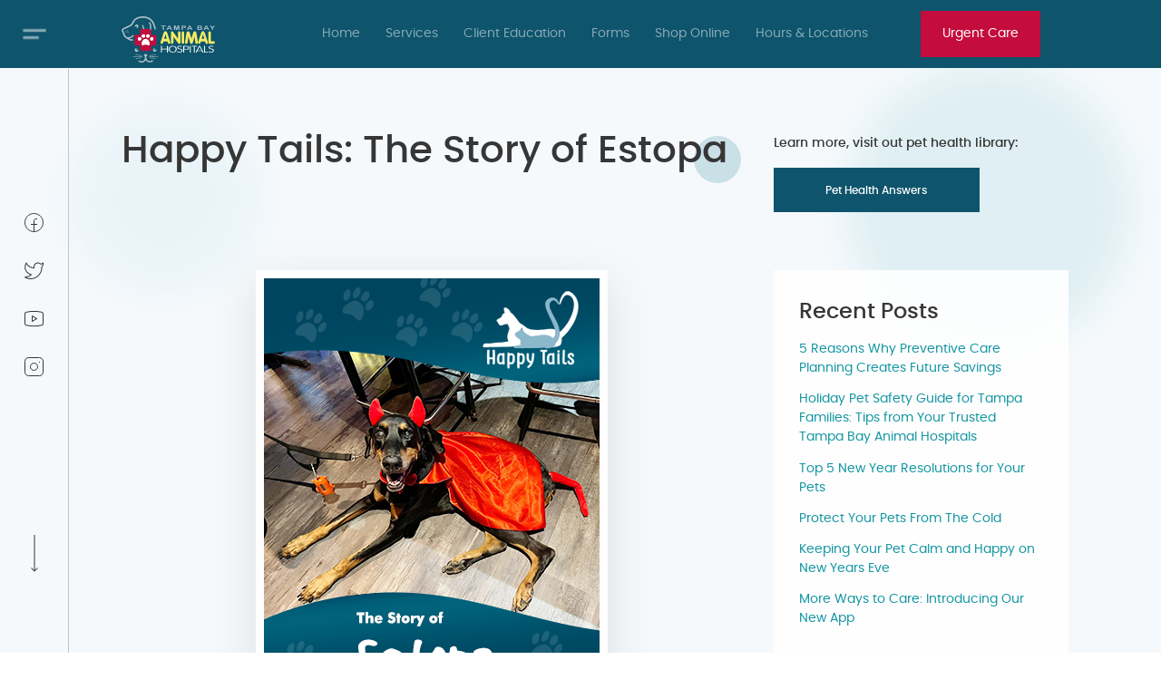

--- FILE ---
content_type: text/html; charset=UTF-8
request_url: https://www.tampabayvets.net/happy-tails-estopa/
body_size: 22086
content:
<!DOCTYPE html>
<html lang="en">
<head>
	<meta charset="utf-8">
	<meta name="viewport" content="width=device-width, initial-scale=1, shrink-to-fit=no">
    <meta name="google-site-verification" content="JefZv0kpdebWeZ1STugXlWK6_XnZLj5AG96DL5lRh4c" />
    <script>google.maps.event.addDomListener(window, 'load', initialize);</script>
	

	<title>Happy Tails: The Story of Estopa - Tampa Animal Hospitals Tampa Animal Hospitals</title>

     
        <link href='https://www.tampabayvets.net/wp-content/themes/tbvets2021/vendor/fancybox/jquery.fancybox.min.css' rel='stylesheet' type='text/css'>       
        <script src='https://www.tampabayvets.net/wp-content/themes/tbvets2021/vendor/svg-inject.min.js'></script>     

	<link href='https://www.tampabayvets.net/wp-content/themes/tbvets2021/vendor/bootstrap/css/bootstrap.min.css' rel='stylesheet' type='text/css'>
	<link href='https://www.tampabayvets.net/wp-content/themes/tbvets2021/vendor/malihu-custom-scrollbar/jquery.mCustomScrollbar.min.css' rel='stylesheet' type='text/css'>
    <link href='https://www.tampabayvets.net/wp-content/themes/tbvets2021/style.css' rel='stylesheet' type='text/css'>  
  
   <!-- Global site tag (gtag.js) - Google Analytics -->
<script async src="https://www.googletagmanager.com/gtag/js?id=G-81VH15S5Z8"></script>
<script>
  window.dataLayer = window.dataLayer || [];
  function gtag(){dataLayer.push(arguments);}
  gtag('js', new Date());

  gtag('config', 'UA-8942809-5');
  gtag('config', 'G-81VH15S5Z8');	
</script>
	
	<script type="text/javascript" src="//script.crazyegg.com/pages/scripts/0110/1602.js" async="async"></script>
	
	

<!-- Search Engine Optimization by Rank Math - https://rankmath.com/ -->
<meta name="description" content="We brough our 10-year-old dog, Estopa, to North Bay Animal Hospital for a bad tooth infection, as well as a bladder infection. Dr. Lassett and his team"/>
<meta name="robots" content="follow, index, max-snippet:-1, max-video-preview:-1, max-image-preview:large"/>
<link rel="canonical" href="https://www.tampabayvets.net/happy-tails-estopa/" />
<meta property="og:locale" content="en_US" />
<meta property="og:type" content="article" />
<meta property="og:title" content="Happy Tails: The Story of Estopa - Tampa Animal Hospitals" />
<meta property="og:description" content="We brough our 10-year-old dog, Estopa, to North Bay Animal Hospital for a bad tooth infection, as well as a bladder infection. Dr. Lassett and his team" />
<meta property="og:url" content="https://www.tampabayvets.net/happy-tails-estopa/" />
<meta property="og:site_name" content="Tampa Bay Animal Hospital" />
<meta property="article:section" content="News" />
<meta property="og:updated_time" content="2023-12-15T14:43:07-04:00" />
<meta property="og:image" content="https://www.tampabayvets.net/wp-content/uploads/2023/12/estopa.png" />
<meta property="og:image:secure_url" content="https://www.tampabayvets.net/wp-content/uploads/2023/12/estopa.png" />
<meta property="og:image:width" content="370" />
<meta property="og:image:height" content="492" />
<meta property="og:image:alt" content="Happy Tails: The Story of Estopa" />
<meta property="og:image:type" content="image/png" />
<meta property="article:published_time" content="2023-12-15T14:41:24-04:00" />
<meta property="article:modified_time" content="2023-12-15T14:43:07-04:00" />
<meta name="twitter:card" content="summary_large_image" />
<meta name="twitter:title" content="Happy Tails: The Story of Estopa - Tampa Animal Hospitals" />
<meta name="twitter:description" content="We brough our 10-year-old dog, Estopa, to North Bay Animal Hospital for a bad tooth infection, as well as a bladder infection. Dr. Lassett and his team" />
<meta name="twitter:image" content="https://www.tampabayvets.net/wp-content/uploads/2023/12/estopa.png" />
<meta name="twitter:label1" content="Written by" />
<meta name="twitter:data1" content="Amir" />
<meta name="twitter:label2" content="Time to read" />
<meta name="twitter:data2" content="Less than a minute" />
<script type="application/ld+json" class="rank-math-schema">{"@context":"https://schema.org","@graph":[{"@type":"Organization","@id":"https://www.tampabayvets.net/#organization","name":"Tampa Bay Animal Hospitals","url":"https://www.tampabayvets.net","logo":{"@type":"ImageObject","@id":"https://www.tampabayvets.net/#logo","url":"https://www.tampabayvets.net/wp-content/uploads/2022/04/tbv-color.png","contentUrl":"https://www.tampabayvets.net/wp-content/uploads/2022/04/tbv-color.png","caption":"Tampa Bay Animal Hospital","inLanguage":"en-US","width":"1027","height":"517"}},{"@type":"WebSite","@id":"https://www.tampabayvets.net/#website","url":"https://www.tampabayvets.net","name":"Tampa Bay Animal Hospital","alternateName":"Tampa Bay Animal Hospital Group","publisher":{"@id":"https://www.tampabayvets.net/#organization"},"inLanguage":"en-US"},{"@type":"ImageObject","@id":"https://www.tampabayvets.net/wp-content/uploads/2023/12/estopa.png","url":"https://www.tampabayvets.net/wp-content/uploads/2023/12/estopa.png","width":"370","height":"492","inLanguage":"en-US"},{"@type":"BreadcrumbList","@id":"https://www.tampabayvets.net/happy-tails-estopa/#breadcrumb","itemListElement":[{"@type":"ListItem","position":"1","item":{"@id":"https://www.tampabayvets.net","name":"Home"}},{"@type":"ListItem","position":"2","item":{"@id":"https://www.tampabayvets.net/happy-tails-estopa/","name":"Happy Tails: The Story of Estopa"}}]},{"@type":"WebPage","@id":"https://www.tampabayvets.net/happy-tails-estopa/#webpage","url":"https://www.tampabayvets.net/happy-tails-estopa/","name":"Happy Tails: The Story of Estopa - Tampa Animal Hospitals","datePublished":"2023-12-15T14:41:24-04:00","dateModified":"2023-12-15T14:43:07-04:00","isPartOf":{"@id":"https://www.tampabayvets.net/#website"},"primaryImageOfPage":{"@id":"https://www.tampabayvets.net/wp-content/uploads/2023/12/estopa.png"},"inLanguage":"en-US","breadcrumb":{"@id":"https://www.tampabayvets.net/happy-tails-estopa/#breadcrumb"}},{"@type":"Person","@id":"https://www.tampabayvets.net/author/amir-dabiri/","name":"Amir","url":"https://www.tampabayvets.net/author/amir-dabiri/","image":{"@type":"ImageObject","@id":"https://secure.gravatar.com/avatar/e1a43e466e3e1e53b43f35ae85a20fe8d3fc1145e34da44d1392c7302553946a?s=96&amp;d=mm&amp;r=g","url":"https://secure.gravatar.com/avatar/e1a43e466e3e1e53b43f35ae85a20fe8d3fc1145e34da44d1392c7302553946a?s=96&amp;d=mm&amp;r=g","caption":"Amir","inLanguage":"en-US"},"worksFor":{"@id":"https://www.tampabayvets.net/#organization"}},{"@type":"BlogPosting","headline":"Happy Tails: The Story of Estopa - Tampa Animal Hospitals","datePublished":"2023-12-15T14:41:24-04:00","dateModified":"2023-12-15T14:43:07-04:00","author":{"@id":"https://www.tampabayvets.net/author/amir-dabiri/","name":"Amir"},"publisher":{"@id":"https://www.tampabayvets.net/#organization"},"description":"We brough our 10-year-old dog, Estopa, to North Bay Animal Hospital for a bad tooth infection, as well as a bladder infection. Dr. Lassett and his team","name":"Happy Tails: The Story of Estopa - Tampa Animal Hospitals","@id":"https://www.tampabayvets.net/happy-tails-estopa/#richSnippet","isPartOf":{"@id":"https://www.tampabayvets.net/happy-tails-estopa/#webpage"},"image":{"@id":"https://www.tampabayvets.net/wp-content/uploads/2023/12/estopa.png"},"inLanguage":"en-US","mainEntityOfPage":{"@id":"https://www.tampabayvets.net/happy-tails-estopa/#webpage"}}]}</script>
<!-- /Rank Math WordPress SEO plugin -->

<link rel="alternate" title="oEmbed (JSON)" type="application/json+oembed" href="https://www.tampabayvets.net/wp-json/oembed/1.0/embed?url=https%3A%2F%2Fwww.tampabayvets.net%2Fhappy-tails-estopa%2F" />
<link rel="alternate" title="oEmbed (XML)" type="text/xml+oembed" href="https://www.tampabayvets.net/wp-json/oembed/1.0/embed?url=https%3A%2F%2Fwww.tampabayvets.net%2Fhappy-tails-estopa%2F&#038;format=xml" />
<style id='wp-img-auto-sizes-contain-inline-css' type='text/css'>
img:is([sizes=auto i],[sizes^="auto," i]){contain-intrinsic-size:3000px 1500px}
/*# sourceURL=wp-img-auto-sizes-contain-inline-css */
</style>
<style id='wp-emoji-styles-inline-css' type='text/css'>

	img.wp-smiley, img.emoji {
		display: inline !important;
		border: none !important;
		box-shadow: none !important;
		height: 1em !important;
		width: 1em !important;
		margin: 0 0.07em !important;
		vertical-align: -0.1em !important;
		background: none !important;
		padding: 0 !important;
	}
/*# sourceURL=wp-emoji-styles-inline-css */
</style>
<style id='wp-block-library-inline-css' type='text/css'>
:root{--wp-block-synced-color:#7a00df;--wp-block-synced-color--rgb:122,0,223;--wp-bound-block-color:var(--wp-block-synced-color);--wp-editor-canvas-background:#ddd;--wp-admin-theme-color:#007cba;--wp-admin-theme-color--rgb:0,124,186;--wp-admin-theme-color-darker-10:#006ba1;--wp-admin-theme-color-darker-10--rgb:0,107,160.5;--wp-admin-theme-color-darker-20:#005a87;--wp-admin-theme-color-darker-20--rgb:0,90,135;--wp-admin-border-width-focus:2px}@media (min-resolution:192dpi){:root{--wp-admin-border-width-focus:1.5px}}.wp-element-button{cursor:pointer}:root .has-very-light-gray-background-color{background-color:#eee}:root .has-very-dark-gray-background-color{background-color:#313131}:root .has-very-light-gray-color{color:#eee}:root .has-very-dark-gray-color{color:#313131}:root .has-vivid-green-cyan-to-vivid-cyan-blue-gradient-background{background:linear-gradient(135deg,#00d084,#0693e3)}:root .has-purple-crush-gradient-background{background:linear-gradient(135deg,#34e2e4,#4721fb 50%,#ab1dfe)}:root .has-hazy-dawn-gradient-background{background:linear-gradient(135deg,#faaca8,#dad0ec)}:root .has-subdued-olive-gradient-background{background:linear-gradient(135deg,#fafae1,#67a671)}:root .has-atomic-cream-gradient-background{background:linear-gradient(135deg,#fdd79a,#004a59)}:root .has-nightshade-gradient-background{background:linear-gradient(135deg,#330968,#31cdcf)}:root .has-midnight-gradient-background{background:linear-gradient(135deg,#020381,#2874fc)}:root{--wp--preset--font-size--normal:16px;--wp--preset--font-size--huge:42px}.has-regular-font-size{font-size:1em}.has-larger-font-size{font-size:2.625em}.has-normal-font-size{font-size:var(--wp--preset--font-size--normal)}.has-huge-font-size{font-size:var(--wp--preset--font-size--huge)}.has-text-align-center{text-align:center}.has-text-align-left{text-align:left}.has-text-align-right{text-align:right}.has-fit-text{white-space:nowrap!important}#end-resizable-editor-section{display:none}.aligncenter{clear:both}.items-justified-left{justify-content:flex-start}.items-justified-center{justify-content:center}.items-justified-right{justify-content:flex-end}.items-justified-space-between{justify-content:space-between}.screen-reader-text{border:0;clip-path:inset(50%);height:1px;margin:-1px;overflow:hidden;padding:0;position:absolute;width:1px;word-wrap:normal!important}.screen-reader-text:focus{background-color:#ddd;clip-path:none;color:#444;display:block;font-size:1em;height:auto;left:5px;line-height:normal;padding:15px 23px 14px;text-decoration:none;top:5px;width:auto;z-index:100000}html :where(.has-border-color){border-style:solid}html :where([style*=border-top-color]){border-top-style:solid}html :where([style*=border-right-color]){border-right-style:solid}html :where([style*=border-bottom-color]){border-bottom-style:solid}html :where([style*=border-left-color]){border-left-style:solid}html :where([style*=border-width]){border-style:solid}html :where([style*=border-top-width]){border-top-style:solid}html :where([style*=border-right-width]){border-right-style:solid}html :where([style*=border-bottom-width]){border-bottom-style:solid}html :where([style*=border-left-width]){border-left-style:solid}html :where(img[class*=wp-image-]){height:auto;max-width:100%}:where(figure){margin:0 0 1em}html :where(.is-position-sticky){--wp-admin--admin-bar--position-offset:var(--wp-admin--admin-bar--height,0px)}@media screen and (max-width:600px){html :where(.is-position-sticky){--wp-admin--admin-bar--position-offset:0px}}

/*# sourceURL=wp-block-library-inline-css */
</style><style id='global-styles-inline-css' type='text/css'>
:root{--wp--preset--aspect-ratio--square: 1;--wp--preset--aspect-ratio--4-3: 4/3;--wp--preset--aspect-ratio--3-4: 3/4;--wp--preset--aspect-ratio--3-2: 3/2;--wp--preset--aspect-ratio--2-3: 2/3;--wp--preset--aspect-ratio--16-9: 16/9;--wp--preset--aspect-ratio--9-16: 9/16;--wp--preset--color--black: #000000;--wp--preset--color--cyan-bluish-gray: #abb8c3;--wp--preset--color--white: #ffffff;--wp--preset--color--pale-pink: #f78da7;--wp--preset--color--vivid-red: #cf2e2e;--wp--preset--color--luminous-vivid-orange: #ff6900;--wp--preset--color--luminous-vivid-amber: #fcb900;--wp--preset--color--light-green-cyan: #7bdcb5;--wp--preset--color--vivid-green-cyan: #00d084;--wp--preset--color--pale-cyan-blue: #8ed1fc;--wp--preset--color--vivid-cyan-blue: #0693e3;--wp--preset--color--vivid-purple: #9b51e0;--wp--preset--gradient--vivid-cyan-blue-to-vivid-purple: linear-gradient(135deg,rgb(6,147,227) 0%,rgb(155,81,224) 100%);--wp--preset--gradient--light-green-cyan-to-vivid-green-cyan: linear-gradient(135deg,rgb(122,220,180) 0%,rgb(0,208,130) 100%);--wp--preset--gradient--luminous-vivid-amber-to-luminous-vivid-orange: linear-gradient(135deg,rgb(252,185,0) 0%,rgb(255,105,0) 100%);--wp--preset--gradient--luminous-vivid-orange-to-vivid-red: linear-gradient(135deg,rgb(255,105,0) 0%,rgb(207,46,46) 100%);--wp--preset--gradient--very-light-gray-to-cyan-bluish-gray: linear-gradient(135deg,rgb(238,238,238) 0%,rgb(169,184,195) 100%);--wp--preset--gradient--cool-to-warm-spectrum: linear-gradient(135deg,rgb(74,234,220) 0%,rgb(151,120,209) 20%,rgb(207,42,186) 40%,rgb(238,44,130) 60%,rgb(251,105,98) 80%,rgb(254,248,76) 100%);--wp--preset--gradient--blush-light-purple: linear-gradient(135deg,rgb(255,206,236) 0%,rgb(152,150,240) 100%);--wp--preset--gradient--blush-bordeaux: linear-gradient(135deg,rgb(254,205,165) 0%,rgb(254,45,45) 50%,rgb(107,0,62) 100%);--wp--preset--gradient--luminous-dusk: linear-gradient(135deg,rgb(255,203,112) 0%,rgb(199,81,192) 50%,rgb(65,88,208) 100%);--wp--preset--gradient--pale-ocean: linear-gradient(135deg,rgb(255,245,203) 0%,rgb(182,227,212) 50%,rgb(51,167,181) 100%);--wp--preset--gradient--electric-grass: linear-gradient(135deg,rgb(202,248,128) 0%,rgb(113,206,126) 100%);--wp--preset--gradient--midnight: linear-gradient(135deg,rgb(2,3,129) 0%,rgb(40,116,252) 100%);--wp--preset--font-size--small: 13px;--wp--preset--font-size--medium: 20px;--wp--preset--font-size--large: 36px;--wp--preset--font-size--x-large: 42px;--wp--preset--spacing--20: 0.44rem;--wp--preset--spacing--30: 0.67rem;--wp--preset--spacing--40: 1rem;--wp--preset--spacing--50: 1.5rem;--wp--preset--spacing--60: 2.25rem;--wp--preset--spacing--70: 3.38rem;--wp--preset--spacing--80: 5.06rem;--wp--preset--shadow--natural: 6px 6px 9px rgba(0, 0, 0, 0.2);--wp--preset--shadow--deep: 12px 12px 50px rgba(0, 0, 0, 0.4);--wp--preset--shadow--sharp: 6px 6px 0px rgba(0, 0, 0, 0.2);--wp--preset--shadow--outlined: 6px 6px 0px -3px rgb(255, 255, 255), 6px 6px rgb(0, 0, 0);--wp--preset--shadow--crisp: 6px 6px 0px rgb(0, 0, 0);}:where(.is-layout-flex){gap: 0.5em;}:where(.is-layout-grid){gap: 0.5em;}body .is-layout-flex{display: flex;}.is-layout-flex{flex-wrap: wrap;align-items: center;}.is-layout-flex > :is(*, div){margin: 0;}body .is-layout-grid{display: grid;}.is-layout-grid > :is(*, div){margin: 0;}:where(.wp-block-columns.is-layout-flex){gap: 2em;}:where(.wp-block-columns.is-layout-grid){gap: 2em;}:where(.wp-block-post-template.is-layout-flex){gap: 1.25em;}:where(.wp-block-post-template.is-layout-grid){gap: 1.25em;}.has-black-color{color: var(--wp--preset--color--black) !important;}.has-cyan-bluish-gray-color{color: var(--wp--preset--color--cyan-bluish-gray) !important;}.has-white-color{color: var(--wp--preset--color--white) !important;}.has-pale-pink-color{color: var(--wp--preset--color--pale-pink) !important;}.has-vivid-red-color{color: var(--wp--preset--color--vivid-red) !important;}.has-luminous-vivid-orange-color{color: var(--wp--preset--color--luminous-vivid-orange) !important;}.has-luminous-vivid-amber-color{color: var(--wp--preset--color--luminous-vivid-amber) !important;}.has-light-green-cyan-color{color: var(--wp--preset--color--light-green-cyan) !important;}.has-vivid-green-cyan-color{color: var(--wp--preset--color--vivid-green-cyan) !important;}.has-pale-cyan-blue-color{color: var(--wp--preset--color--pale-cyan-blue) !important;}.has-vivid-cyan-blue-color{color: var(--wp--preset--color--vivid-cyan-blue) !important;}.has-vivid-purple-color{color: var(--wp--preset--color--vivid-purple) !important;}.has-black-background-color{background-color: var(--wp--preset--color--black) !important;}.has-cyan-bluish-gray-background-color{background-color: var(--wp--preset--color--cyan-bluish-gray) !important;}.has-white-background-color{background-color: var(--wp--preset--color--white) !important;}.has-pale-pink-background-color{background-color: var(--wp--preset--color--pale-pink) !important;}.has-vivid-red-background-color{background-color: var(--wp--preset--color--vivid-red) !important;}.has-luminous-vivid-orange-background-color{background-color: var(--wp--preset--color--luminous-vivid-orange) !important;}.has-luminous-vivid-amber-background-color{background-color: var(--wp--preset--color--luminous-vivid-amber) !important;}.has-light-green-cyan-background-color{background-color: var(--wp--preset--color--light-green-cyan) !important;}.has-vivid-green-cyan-background-color{background-color: var(--wp--preset--color--vivid-green-cyan) !important;}.has-pale-cyan-blue-background-color{background-color: var(--wp--preset--color--pale-cyan-blue) !important;}.has-vivid-cyan-blue-background-color{background-color: var(--wp--preset--color--vivid-cyan-blue) !important;}.has-vivid-purple-background-color{background-color: var(--wp--preset--color--vivid-purple) !important;}.has-black-border-color{border-color: var(--wp--preset--color--black) !important;}.has-cyan-bluish-gray-border-color{border-color: var(--wp--preset--color--cyan-bluish-gray) !important;}.has-white-border-color{border-color: var(--wp--preset--color--white) !important;}.has-pale-pink-border-color{border-color: var(--wp--preset--color--pale-pink) !important;}.has-vivid-red-border-color{border-color: var(--wp--preset--color--vivid-red) !important;}.has-luminous-vivid-orange-border-color{border-color: var(--wp--preset--color--luminous-vivid-orange) !important;}.has-luminous-vivid-amber-border-color{border-color: var(--wp--preset--color--luminous-vivid-amber) !important;}.has-light-green-cyan-border-color{border-color: var(--wp--preset--color--light-green-cyan) !important;}.has-vivid-green-cyan-border-color{border-color: var(--wp--preset--color--vivid-green-cyan) !important;}.has-pale-cyan-blue-border-color{border-color: var(--wp--preset--color--pale-cyan-blue) !important;}.has-vivid-cyan-blue-border-color{border-color: var(--wp--preset--color--vivid-cyan-blue) !important;}.has-vivid-purple-border-color{border-color: var(--wp--preset--color--vivid-purple) !important;}.has-vivid-cyan-blue-to-vivid-purple-gradient-background{background: var(--wp--preset--gradient--vivid-cyan-blue-to-vivid-purple) !important;}.has-light-green-cyan-to-vivid-green-cyan-gradient-background{background: var(--wp--preset--gradient--light-green-cyan-to-vivid-green-cyan) !important;}.has-luminous-vivid-amber-to-luminous-vivid-orange-gradient-background{background: var(--wp--preset--gradient--luminous-vivid-amber-to-luminous-vivid-orange) !important;}.has-luminous-vivid-orange-to-vivid-red-gradient-background{background: var(--wp--preset--gradient--luminous-vivid-orange-to-vivid-red) !important;}.has-very-light-gray-to-cyan-bluish-gray-gradient-background{background: var(--wp--preset--gradient--very-light-gray-to-cyan-bluish-gray) !important;}.has-cool-to-warm-spectrum-gradient-background{background: var(--wp--preset--gradient--cool-to-warm-spectrum) !important;}.has-blush-light-purple-gradient-background{background: var(--wp--preset--gradient--blush-light-purple) !important;}.has-blush-bordeaux-gradient-background{background: var(--wp--preset--gradient--blush-bordeaux) !important;}.has-luminous-dusk-gradient-background{background: var(--wp--preset--gradient--luminous-dusk) !important;}.has-pale-ocean-gradient-background{background: var(--wp--preset--gradient--pale-ocean) !important;}.has-electric-grass-gradient-background{background: var(--wp--preset--gradient--electric-grass) !important;}.has-midnight-gradient-background{background: var(--wp--preset--gradient--midnight) !important;}.has-small-font-size{font-size: var(--wp--preset--font-size--small) !important;}.has-medium-font-size{font-size: var(--wp--preset--font-size--medium) !important;}.has-large-font-size{font-size: var(--wp--preset--font-size--large) !important;}.has-x-large-font-size{font-size: var(--wp--preset--font-size--x-large) !important;}
/*# sourceURL=global-styles-inline-css */
</style>

<style id='classic-theme-styles-inline-css' type='text/css'>
/*! This file is auto-generated */
.wp-block-button__link{color:#fff;background-color:#32373c;border-radius:9999px;box-shadow:none;text-decoration:none;padding:calc(.667em + 2px) calc(1.333em + 2px);font-size:1.125em}.wp-block-file__button{background:#32373c;color:#fff;text-decoration:none}
/*# sourceURL=/wp-includes/css/classic-themes.min.css */
</style>
<link rel='stylesheet' id='pet-memorial-styles-css' href='https://www.tampabayvets.net/wp-content/plugins/pet-memorials/pet-memorial-styles.css?ver=1.0' type='text/css' media='all' />
<link rel='stylesheet' id='theme.css-css' href='https://www.tampabayvets.net/wp-content/plugins/popup-builder/public/css/theme.css?ver=4.3.6' type='text/css' media='all' />
<script type="text/javascript" src="https://www.tampabayvets.net/wp-content/plugins/embed-office-viewer/assets/js/script.js?ver=61485ccd9bc69c4d57b4c8f97cf35e2a" id="eov-js"></script>
<script type="text/javascript" src="https://www.tampabayvets.net/wp-includes/js/jquery/jquery.min.js?ver=3.7.1" id="jquery-core-js"></script>
<script type="text/javascript" src="https://www.tampabayvets.net/wp-includes/js/jquery/jquery-migrate.min.js?ver=3.4.1" id="jquery-migrate-js"></script>
<script type="text/javascript" id="Popup.js-js-before">
/* <![CDATA[ */
var sgpbPublicUrl = "https:\/\/www.tampabayvets.net\/wp-content\/plugins\/popup-builder\/public\/";
var SGPB_JS_LOCALIZATION = {"imageSupportAlertMessage":"Only image files supported","pdfSupportAlertMessage":"Only pdf files supported","areYouSure":"Are you sure?","addButtonSpinner":"L","audioSupportAlertMessage":"Only audio files supported (e.g.: mp3, wav, m4a, ogg)","publishPopupBeforeElementor":"Please, publish the popup before starting to use Elementor with it!","publishPopupBeforeDivi":"Please, publish the popup before starting to use Divi Builder with it!","closeButtonAltText":"Close"};
//# sourceURL=Popup.js-js-before
/* ]]> */
</script>
<script type="text/javascript" src="https://www.tampabayvets.net/wp-content/plugins/popup-builder/public/js/Popup.js?ver=4.3.6" id="Popup.js-js"></script>
<script type="text/javascript" src="https://www.tampabayvets.net/wp-content/plugins/popup-builder/public/js/PopupConfig.js?ver=4.3.6" id="PopupConfig.js-js"></script>
<script type="text/javascript" id="PopupBuilder.js-js-before">
/* <![CDATA[ */
var SGPB_POPUP_PARAMS = {"popupTypeAgeRestriction":"ageRestriction","defaultThemeImages":{"1":"https:\/\/www.tampabayvets.net\/wp-content\/plugins\/popup-builder\/public\/img\/theme_1\/close.png","2":"https:\/\/www.tampabayvets.net\/wp-content\/plugins\/popup-builder\/public\/img\/theme_2\/close.png","3":"https:\/\/www.tampabayvets.net\/wp-content\/plugins\/popup-builder\/public\/img\/theme_3\/close.png","5":"https:\/\/www.tampabayvets.net\/wp-content\/plugins\/popup-builder\/public\/img\/theme_5\/close.png","6":"https:\/\/www.tampabayvets.net\/wp-content\/plugins\/popup-builder\/public\/img\/theme_6\/close.png"},"homePageUrl":"https:\/\/www.tampabayvets.net\/","isPreview":false,"convertedIdsReverse":[],"dontShowPopupExpireTime":365,"conditionalJsClasses":[],"disableAnalyticsGeneral":false};
var SGPB_JS_PACKAGES = {"packages":{"current":1,"free":1,"silver":2,"gold":3,"platinum":4},"extensions":{"geo-targeting":false,"advanced-closing":false}};
var SGPB_JS_PARAMS = {"ajaxUrl":"https:\/\/www.tampabayvets.net\/wp-admin\/admin-ajax.php","nonce":"dc110c66fb"};
//# sourceURL=PopupBuilder.js-js-before
/* ]]> */
</script>
<script type="text/javascript" src="https://www.tampabayvets.net/wp-content/plugins/popup-builder/public/js/PopupBuilder.js?ver=4.3.6" id="PopupBuilder.js-js"></script>
<link rel="https://api.w.org/" href="https://www.tampabayvets.net/wp-json/" /><link rel="alternate" title="JSON" type="application/json" href="https://www.tampabayvets.net/wp-json/wp/v2/posts/14694" /><link rel="EditURI" type="application/rsd+xml" title="RSD" href="https://www.tampabayvets.net/xmlrpc.php?rsd" />

<link rel='shortlink' href='https://www.tampabayvets.net/?p=14694' />
 <style> .ppw-ppf-input-container { background-color: !important; padding: px!important; border-radius: px!important; } .ppw-ppf-input-container div.ppw-ppf-headline { font-size: px!important; font-weight: !important; color: !important; } .ppw-ppf-input-container div.ppw-ppf-desc { font-size: px!important; font-weight: !important; color: !important; } .ppw-ppf-input-container label.ppw-pwd-label { font-size: px!important; font-weight: !important; color: !important; } div.ppwp-wrong-pw-error { font-size: px!important; font-weight: !important; color: #dc3232!important; background: !important; } .ppw-ppf-input-container input[type='submit'] { color: !important; background: !important; } .ppw-ppf-input-container input[type='submit']:hover { color: !important; background: !important; } .ppw-ppf-desc-below { font-size: px!important; font-weight: !important; color: !important; } </style>  <style> .ppw-form { background-color: !important; padding: px!important; border-radius: px!important; } .ppw-headline.ppw-pcp-pf-headline { font-size: px!important; font-weight: !important; color: !important; } .ppw-description.ppw-pcp-pf-desc { font-size: px!important; font-weight: !important; color: !important; } .ppw-pcp-pf-desc-above-btn { display: block; } .ppw-pcp-pf-desc-below-form { font-size: px!important; font-weight: !important; color: !important; } .ppw-input label.ppw-pcp-password-label { font-size: px!important; font-weight: !important; color: !important; } .ppw-form input[type='submit'] { color: !important; background: !important; } .ppw-form input[type='submit']:hover { color: !important; background: !important; } div.ppw-error.ppw-pcp-pf-error-msg { font-size: px!important; font-weight: !important; color: #dc3232!important; background: !important; } </style> 	<script>
		document.addEventListener("DOMContentLoaded", function() {
			if ( document.querySelector(".site-title a") ) {
				const links = document.querySelectorAll(".site-title a");
				links.forEach(link => link.setAttribute("href", "https://www.tampabayvets.net/hours-and-locations/"));
			}
			if ( document.querySelector("a.custom-logo-link") ) {
				const links = document.querySelectorAll("a.custom-logo-link");
				links.forEach(link => link.setAttribute("href", "https://www.tampabayvets.net/hours-and-locations/"));
			}
		});
	</script>
			<script>
			document.addEventListener("DOMContentLoaded", function() {
				if ( document.querySelector(".site-title a") ) {
					const links = document.querySelectorAll(".site-title a");
					links.forEach( link => link.setAttribute("target", "_self"));
				}
				if (document.querySelector("a.custom-logo-link")) {
					const links = document.querySelectorAll("a.custom-logo-link");
					links.forEach( link => link.setAttribute("target", "_self"));
				}
			});
		</script>
				<style type="text/css" id="wp-custom-css">
			.page-id-14599 .service_inner_locations{
	display: none;
}

.hero_feature_item {
    display: flex;
    flex-direction: row;
    gap: 15px;
    font-size: 20px;
    font-weight: 700;
    line-height: 1em;
    align-items: center;
}

.hero_section {
    display: grid;
    grid-template-columns: 1fr 1fr;
    gap: 20px;
}

.feature_icon {
    width: 30px;
}

.center-vert {
    display: flex;
    align-items: center;
}

.hero_background img {
    width: 100% !important;
}

.book_phone{
    display: none !important;
}

.hero_feature_list {
    gap: 20px;
    display: flex;
    margin-bottom: 20px;
    flex-wrap: wrap;
}

h1.hero_main_title.heading_title.heading_round_left{
	margin-bottom: 20px;
}

.hero_subtitle{
	font-size: 25px;
	font-weight: 400
}

.callout_box {
    padding: 80px 0 0 0;
}

.page_tampa_bay_urgent_care .callout_content {
    font-size: 20px;
	margin: 0 !important
}

.page_urgent_section {
    padding-top: 80px;
}

.main_frame.page_tampa_bay_urgent_care {
    padding: 80px 0;
}

.page_urgent_section ul.conditions_list {
    columns: 2;
}

.icon_grid {
    display: grid;
    grid-template-columns: 1fr 1fr 1fr;
    gap: 20px;
}

.icon_item{
    display: flex;
    flex-direction: column;
    align-items: center;
    font-size: 22px;
    font-weight: 600;
}

.icon_item img {
    color: #f6f9fc;
	border: 0.69vw solid #FFFFFF;
	aspect-ratio: 5/4;
	width: 100%;
	margin-bottom: 20px;
	object-fit: cover;
	object-position: top center;
}

.hero_section .service_big_img, .hero_section .service_big_img img {
    height: 100%;
	object-fit: cover;
}

@media (max-width: 991px){
	.hero_section{
	grid-template-columns: 1fr;
}
	
.hero_section > div:nth-child(1) {
    order: 1 !important;
    text-align: center;
    display: flex;
    flex-direction: column;
    align-items: center;
}
	
.hero_feature_list {
    justify-content: center;
}	
	
.icon_grid {
    grid-template-columns: 1fr;
}
	
	.page_urgent_section ul.conditions_list {
    text-align: center;
    display: flex;
    flex-direction: column;
    align-items: center;
}
	
		.page_urgent_section ul.conditions_list li {
    width: max-content !important;
			max-width: 90%;
}
	
	.page_urgent_section{
		text-align: center;
	}
	
	.hero_subtitle {
    font-size: 20px;
    font-weight: 400;
}
	
	.icon_item {
    font-size: 18px;
}
	
	.page_urgent_section.personalized_care.row{
		flex-direction: column;
	}
	
}

.urgent_care_button {
    color: #fff !important;
    background-color: #C40D3D !important;
    padding: 15px 24px;
    display: flex;
    text-align: center;
    justify-content: center;
}

nav .col-lg-2.d-none.d-lg-block {
    display: flex !important;
    align-items: center;
	padding: 0 !important;
	max-height: 80px;
}

nav .row{
	align-items: center;
}


.location-template.location-template-single-location-caladesi {
	background: #f8f3ef
}

.location-template.location-template-single-location-caladesi .btn{
	background-color: #ff8f2b;
	border-color: #ff8f2b;
}

.location-template.location-template-single-location-caladesi .btn:hover{
	background-color: #ffa85b;
	border-color: #ffa85b;
	color: #fff;
}


.location-template.location-template-single-location-caladesi .main_section a:not(.btn) {
	color: #ff8f2b;
}

.location-template.location-template-single-location-caladesi .heading_title span:after,.location-template.location-template-single-location-caladesi .inner_small_title span:after {
	background-color: #f8d7bc
}

.location-template.location-template-single-location-caladesi .download_app ul li:before{
	background-color: #ff8f2b;
}

.location-template.location-template-single-location-caladesi .urgent_care_button {
	background-color: #ff8f2b !important;
}

.location-template.location-template-single-location-caladesi nav, .location-template.location-template-single-location-caladesi footer{
	background-color: #363636;
}

.location-template.location-template-single-location-caladesi nav a{
	color: #fff !important;
}

.location-template.location-template-single-location-caladesi .mobile_menu{
	background-color: #ff8f2bdb
}

.location-template.location-template-single-location-caladesi .side_burger_inner{
	filter: saturate(0) brightness(5.5);
}

.location-template.location-template-single-location-caladesi .hours_title{
	color: #363636;
}

.location-template.location-template-single-location-caladesi .flex_staff_title {
    color: #ff8f2b;
}

.page-template-page-pet-memorials .adopt_main_image img{
	width: 100%
}

.small-text-blog{
	font-size: 12px;
	line-height:0em
}
		</style>
		</head>
<body class="wp-singular post-template-default single single-post postid-14694 single-format-standard wp-theme-tbvets2021">
    <div class="mobile_menu">
        <div class="mobile_menu_wrap">
            <div class="mobile_menu_inner">
                <div class="mobile_menu_title">Menu</div>
                <ul id="menu-big-desktop-menu" class="menu"><li id="menu-item-11166" class="menu-item menu-item-type-post_type menu-item-object-page menu-item-11166"><a href="https://www.tampabayvets.net/tampa-bay-animal-hospital-about-us/">About Us</a></li>
<li id="menu-item-11854" class="menu-item menu-item-type-post_type menu-item-object-page menu-item-11854"><a href="https://www.tampabayvets.net/find-closest-location/">Find The Location Closest To You</a></li>
<li id="menu-item-12931" class="menu-item menu-item-type-post_type menu-item-object-page menu-item-12931"><a href="https://www.tampabayvets.net/prescription-refills/">Prescription Refills</a></li>
<li id="menu-item-10563" class="menu-item menu-item-type-post_type menu-item-object-post menu-item-10563"><a href="https://www.tampabayvets.net/paying-pets-medical-bills/">Payment Plans &#038; Insurance</a></li>
<li id="menu-item-10564" class="menu-item menu-item-type-post_type menu-item-object-page menu-item-10564"><a href="https://www.tampabayvets.net/promotions-special-offers/">Promotions &#038; Special Offers</a></li>
<li id="menu-item-12930" class="menu-item menu-item-type-post_type menu-item-object-page menu-item-12930"><a href="https://www.tampabayvets.net/hours-and-locations/">Appointments</a></li>
<li id="menu-item-10565" class="menu-item menu-item-type-post_type menu-item-object-page menu-item-10565"><a href="https://www.tampabayvets.net/contact/">Contact Us</a></li>
</ul>                <ul id="menu-main-mobile-menu" class="menu"><li id="menu-item-11329" class="menu-item menu-item-type-post_type menu-item-object-page menu-item-home menu-item-11329"><a href="https://www.tampabayvets.net/">Home</a></li>
<li id="menu-item-11330" class="menu-item menu-item-type-post_type menu-item-object-page menu-item-11330"><a href="https://www.tampabayvets.net/pet-services/">Veterinary Services</a></li>
<li id="menu-item-11331" class="menu-item menu-item-type-post_type menu-item-object-page menu-item-11331"><a href="https://www.tampabayvets.net/hours-and-locations/">Appointments</a></li>
<li id="menu-item-11332" class="menu-item menu-item-type-post_type menu-item-object-services menu-item-11332"><a href="https://www.tampabayvets.net/services/fully-stocked-pharmacy/">Shop Online</a></li>
<li id="menu-item-11677" class="underline menu-item menu-item-type-custom menu-item-object-custom menu-item-has-children menu-item-11677"><a href="#">Download Our App</a>
<ul class="sub-menu">
	<li id="menu-item-11678" class="menu-item menu-item-type-custom menu-item-object-custom menu-item-11678"><a target="_blank" href="https://myvet.link/north-bay-animal-hospital-tampa/">North Bay</a></li>
	<li id="menu-item-11679" class="menu-item menu-item-type-custom menu-item-object-custom menu-item-11679"><a target="_blank" href="https://myvet.link/all-creatures-animal-hospital-florida/">All Creatures</a></li>
	<li id="menu-item-11680" class="menu-item menu-item-type-custom menu-item-object-custom menu-item-11680"><a target="_blank" href="https://myvet.link/cheval-animal-hospital/">Cheval</a></li>
	<li id="menu-item-11681" class="menu-item menu-item-type-custom menu-item-object-custom menu-item-11681"><a target="_blank" href="https://myvet.link/pebble-creek-animal-hospital/">Pebble Creek</a></li>
	<li id="menu-item-11682" class="menu-item menu-item-type-custom menu-item-object-custom menu-item-11682"><a target="_blank" href="https://myvet.link/temple-terrace-animal-hospital/">Temple Terrace</a></li>
	<li id="menu-item-11683" class="menu-item menu-item-type-custom menu-item-object-custom menu-item-11683"><a target="_blank" href="https://myvet.link/the-cat-doctors-in-tampa/">Cat Doctors</a></li>
</ul>
</li>
<li id="menu-item-11333" class="menu-item menu-item-type-post_type menu-item-object-page menu-item-11333"><a href="https://www.tampabayvets.net/tampa-bay-animal-hospital-about-us/">About Us</a></li>
<li id="menu-item-11855" class="menu-item menu-item-type-post_type menu-item-object-page menu-item-11855"><a href="https://www.tampabayvets.net/find-closest-location/">Find The Location Closest To You</a></li>
<li id="menu-item-11334" class="menu-item menu-item-type-post_type menu-item-object-page menu-item-11334"><a href="https://www.tampabayvets.net/answers-to-pet-health-questions/">Pet Health Answers</a></li>
<li id="menu-item-11335" class="menu-item menu-item-type-post_type menu-item-object-post menu-item-11335"><a href="https://www.tampabayvets.net/paying-pets-medical-bills/">Payment Plans &#038; Insurance</a></li>
<li id="menu-item-11336" class="menu-item menu-item-type-post_type menu-item-object-page menu-item-11336"><a href="https://www.tampabayvets.net/contact/">Contact</a></li>
<li id="menu-item-16003" class="menu-item menu-item-type-post_type menu-item-object-page menu-item-16003"><a href="https://www.tampabayvets.net/urgent-care/">Urgent Care</a></li>
</ul>            </div>
        </div>
        <div class="mobile_menu_close"></div>
    </div>
    
    <nav class="tmp_bgr">
        <div class="side_burger">
            <div class="side_burger_inner"></div>
        </div>
        <div class="container-fluid">
            <div class="row">					
                <div class="col-lg-2">
                    <a class="nav_brand" href="https://www.tampabayvets.net/" title="Tampa Bay Animal Hospitals">
                    </a>
                </div>
                <div class="col-lg-8 d-flex justify-content-center hide_paddings">
                    <div class="main_menu">
                        <ul id="menu-main-desktop-menu" class="menu"><li id="menu-item-10558" class="menu-item menu-item-type-custom menu-item-object-custom menu-item-10558"><a href="/">Home</a></li>
<li id="menu-item-10559" class="menu-item menu-item-type-post_type menu-item-object-page menu-item-10559"><a href="https://www.tampabayvets.net/pet-services/">Services</a></li>
<li id="menu-item-12929" class="menu-item menu-item-type-post_type menu-item-object-page menu-item-12929"><a href="https://www.tampabayvets.net/education/">Client Education</a></li>
<li id="menu-item-12573" class="menu-item menu-item-type-post_type menu-item-object-page menu-item-12573"><a href="https://www.tampabayvets.net/forms/">Forms</a></li>
<li id="menu-item-10561" class="menu-item menu-item-type-post_type menu-item-object-services menu-item-10561"><a href="https://www.tampabayvets.net/services/fully-stocked-pharmacy/">Shop Online</a></li>
<li id="menu-item-12925" class="menu-item menu-item-type-post_type menu-item-object-page menu-item-12925"><a href="https://www.tampabayvets.net/hours-and-locations/">Hours &#038; Locations</a></li>
</ul>                    </div>
                </div>
                <div class="col-lg-2 d-none d-lg-block">
                    <div class="main_menu">
                        <a class="book_phone" href="https://www.tampabayvets.net/hours-and-locations/">Book Now</a>
                        <a class="urgent_care_button" href="https://www.tampabayvets.net/urgent-care/">Urgent Care</a>
                    </div>
                </div>
            </div>
        </div>                
    </nav>
    <div class="main_wrap">
        <div class="side_section">
                            <div class="side_socials_networks">
                                            <a target="_blank" href="https://www.facebook.com/tampabayanimalhospitals">
                            <i class="icon-facebook" aria-hidden="true"></i>
                        </a>
                                            <a target="_blank" href="http://www.twitter.com/tampabayvets">
                            <i class="icon-twitter" aria-hidden="true"></i>
                        </a>
                                            <a target="_blank" href="https://www.youtube.com/user/TampaBayVets">
                            <i class="icon-youtube" aria-hidden="true"></i>
                        </a>
                                            <a target="_blank" href="https://www.instagram.com/tampabayvets/">
                            <i class="icon-instagram" aria-hidden="true"></i>
                        </a>
                                    </div>
                  
            <div class="slide_down"></div>

        </div>
        <div class="main_section"><div class="main_frame page_news page_news_inner">
    <div class="container-fluid">
        <div class="heading_section">
            <div class="row">
                <div class="col-lg-8 col-md-7">
                    <h1 class="heading_title">
                        <span>
                                                            Happy Tails: The Story of Estopa   
                                                    </span>
                    </h1>  
                </div>
                <div class="col-lg-4 col-md-5">
                    <div class="heading_content_text">
                        <strong>Learn more, visit out pet health library:</strong>                          
                    </div>
                    <div class="heading_button">
                        <a href="https://www.tampabayvets.net/answers-to-pet-health-questions/" class="btn btn_bold">
                            Pet Health Answers                        </a>
                    </div>                         
                </div>
            </div>
        </div>  
        
        <div class="row">
            <div class="col-lg-8 col-md-7"> 
                                                            <div class="service_big_img image_fix_shadow">
                                                        <img src="https://www.tampabayvets.net/wp-content/uploads/2023/12/estopa.png" alt="Happy Tails: The Story of Estopa" />
                        </div>
                                    
                 
                                    <div class="news_cats">
                        <span>Posted on December 15, 2023 in</span> <a href="https://www.tampabayvets.net/category/news/" rel="category tag">News</a>, <a href="https://www.tampabayvets.net/category/news/happy-tails/" rel="category tag">Happy Tails</a>                    </div>
                                                                             
                <div class="editor_content">
                    <p>We brough our 10-year-old dog, Estopa, to North Bay Animal Hospital for a bad tooth infection, as well as a bladder infection. <span style="text-decoration: underline;"><a href="https://www.tampabayvets.net/staff/dr-timothy-lassett-dvm-abvp-canine-and-feline/">Dr. Lassett</a></span> and his team quickly got it under control and set him up for a cleaning. They were able to save the infected tooth but removed 2 small loose ones.</p>
<p>Estopa’s personality quickly changed for the positive! He’s back to being outgoing and confident. He stopped shaking as well.</p>
<p>We’re thankful to Dr. Lassett and his team for helping our Estopa become healthy and happy again!</p>
<hr />
<p><em>Happy Tails highlight our pet-patients’ journeys to health &amp; healing, as a direct result of the care we  provided for them. We appreciate you sharing your stories! To submit your own Happy Tail, please <a href="https://www.tampabayvets.net/happy-tails/">click here</a>. </em></p>
                </div> 
                <div class="prev_next_nav">
                                            <a href="https://www.tampabayvets.net/solensia-for-cats/" rel="prev">&#171; Previous Post</a> &nbsp;&nbsp;&nbsp;&nbsp;&nbsp;&nbsp;&nbsp;&nbsp;&nbsp;&nbsp; <a href="https://www.tampabayvets.net/abvp-certifies-dr-bryan-clarke-of-all-creatures-animal-hospital/" rel="next">Next Post &#187;</a>                                  
                </div>
            </div>
            <div class="col-lg-4 col-md-5">
                <div class="news_sidebar">
                    <div class="news_sidebar_title">
                        <a href="https://www.tampabayvets.net/news/">Recent Posts</a>
                    </div>
                    <div class="recent_posts">
                        										
                            <ul>										
                                                                    <li>
                                        <a href="https://www.tampabayvets.net/5-reasons-why-preventive-care-planning-creates-future-savings/">
                                            5 Reasons Why Preventive Care Planning Creates Future Savings                                        </a>
                                    </li>
                                                                    <li>
                                        <a href="https://www.tampabayvets.net/holiday-pet-safety-guide-for-tampa-families-tips-from-your-trusted-tampa-bay-animal-hospitals/">
                                            Holiday Pet Safety Guide for Tampa Families: Tips from Your Trusted Tampa Bay Animal Hospitals                                        </a>
                                    </li>
                                                                    <li>
                                        <a href="https://www.tampabayvets.net/top-5-new-year-resolutions-pets/">
                                            Top 5 New Year Resolutions for Your Pets                                        </a>
                                    </li>
                                                                    <li>
                                        <a href="https://www.tampabayvets.net/protecting-pets-cold/">
                                            Protect Your Pets From The Cold                                        </a>
                                    </li>
                                                                    <li>
                                        <a href="https://www.tampabayvets.net/keeping-pet-calm-happy-new-years-eve/">
                                            Keeping Your Pet Calm and Happy on New Years Eve                                        </a>
                                    </li>
                                                                    <li>
                                        <a href="https://www.tampabayvets.net/more-ways-to-care-introducing-our-new-app/">
                                            More Ways to Care: Introducing Our New App                                        </a>
                                    </li>
                                  
                            </ul>                                   																		
                                            </div>                                                    
                </div>
                <div class="news_categories">
                    <div class="news_sidebar_title pad">
                        Categories
                    </div>
                    <ul>
                        	<li class="cat-item cat-item-297"><a href="https://www.tampabayvets.net/category/news/behavior/">Behavior</a> (15)
</li>
	<li class="cat-item cat-item-41"><a href="https://www.tampabayvets.net/category/news/caring-for-your-pet/">Caring for your pet</a> (293)
</li>
	<li class="cat-item cat-item-369"><a href="https://www.tampabayvets.net/category/news/cat/">cat</a> (17)
</li>
	<li class="cat-item cat-item-300"><a href="https://www.tampabayvets.net/category/community-events/">Community Events</a> (20)
</li>
	<li class="cat-item cat-item-370"><a href="https://www.tampabayvets.net/category/news/dog/">dog</a> (18)
</li>
	<li class="cat-item cat-item-79"><a href="https://www.tampabayvets.net/category/news/from-our-clients/">From Our Clients</a> (15)
</li>
	<li class="cat-item cat-item-366"><a href="https://www.tampabayvets.net/category/news/happy-tails/">Happy Tails</a> (12)
</li>
	<li class="cat-item cat-item-6"><a href="https://www.tampabayvets.net/category/news/">News</a> (455)
</li>
	<li class="cat-item cat-item-51"><a href="https://www.tampabayvets.net/category/news/press/">Press</a> (53)
</li>
	<li class="cat-item cat-item-343"><a href="https://www.tampabayvets.net/category/news/products/">Products</a> (2)
</li>
	<li class="cat-item cat-item-33"><a href="https://www.tampabayvets.net/category/questions/">Questions</a> (4)
</li>
	<li class="cat-item cat-item-353"><a href="https://www.tampabayvets.net/category/news/recalls/">Recalls</a> (1)
</li>
	<li class="cat-item cat-item-231"><a href="https://www.tampabayvets.net/category/news/special-offers/">Special Offers</a> (6)
</li>
	<li class="cat-item cat-item-42"><a href="https://www.tampabayvets.net/category/news/tips-advice/">Tips &amp; Advice</a> (231)
</li>
	<li class="cat-item cat-item-1"><a href="https://www.tampabayvets.net/category/uncategorized/">Uncategorized</a> (21)
</li>
	<li class="cat-item cat-item-58"><a href="https://www.tampabayvets.net/category/news/veterinary-services/">Veterinary Services</a> (49)
</li>
 
                    </ul>
                </div>
            </div>            
        </div> 
    </div>
</div>

            <div class="modal fade staff_modal" id="dr-timothy-lassett-dvm-abvp-canine-and-feline" tabindex="-1" role="dialog" aria-hidden="true">
            <div class="modal-dialog" role="document">
                <div class="modal-content">
                    <div class="modal-body">
                        <button type="button" class="close" data-dismiss="modal" aria-label="Close">
                            <svg width="30" height="30" viewBox="0 0 30 30" fill="none" xmlns="http://www.w3.org/2000/svg">
                                <rect width="30" height="30" rx="15" fill="#0E546C"/>
                                <path d="M10 10L20 20" stroke="white" stroke-width="1.5" stroke-linecap="round"/>
                                <path d="M20 10L10 20" stroke="white" stroke-width="1.5" stroke-linecap="round"/>
                            </svg>
                        </button>                            
                                                                                    
                        <div class="popup_staff_image image_fix_shadow " style="background-image: url('https://www.tampabayvets.net/wp-content/uploads/2010/08/DR_lassett_asha-370x417.jpg');">
                        </div>  
                        <div class="popup_staff_content">
                            <div class="popup_staff_editor">
                                <div class="editor_content">                                                                                       
                                    <p>Dr. Lassett is a native of Tampa. He attended the University of Florida receiving a bachelors degree in microbiology in 1978 and a doctorate in veterinary medicine in 1982.</p>
<p>After completing a rotating internship in small animal medicine and surgery at Oradell Animal Hospital in New Jersey, Dr. Lassett returned to the Tampa Bay area. Dr. Lassett is Board Certified in Canine and Feline Practice and his areas of special interest include soft tissue and orthopedic surgery, oncology, diagnostic ultrasound, endoscopy, dermatology and cardiology. He is also certified in PennHIP imaging for hip dysplasia detection.</p>
<p>Dr. Lassett has held board positions with the Humane Society of Tampa Bay and the Hillsborough County Veterinary Medical Society. He enjoys fishing, boating, and spending time with his dog, Cheyenne, and cat, Dakota.</p>
                                </div>
                            </div>
                            <div class="popup_staff_top"> 
                                <div class="popup_staff_heading_left">
                                    <div class="popup_staff_name ">                                                          
                                        Timothy Lassett                                    </div>
                                                                            <div class="popup_staff_position popup_staff_pb">                                                          
                                            DVM, DABVP                                        </div>                                                   
                                                                                                                <div class="popup_staff_hometown">                                                          
                                            Hometown: Tampa, FL                                        </div>                                                   
                                                                                                                <div class="popup_staff_hometown">                                                          
                                            Pets: Cheyenne and Dakota                                        </div>                                                   
                                                                                            
                                                                            <div class="popup_staff_hometown">                                                          
                                            Employee since: 1987                                        </div>                                                   
                                                                                                                                                                                               
                                </div>                                                                                              
                                <div class="popup_staff_heading_right">
                                    Find me at:
                                                        
                                                                                                                                                                                <a href="https://www.tampabayvets.net/location/all-creatures/">All Creatures</a>, 
                                             
                                                                                                                                    <a href="https://www.tampabayvets.net/location/cat-doctors/">The Cat Doctors</a>, 
                                             
                                                                                                                                    <a href="https://www.tampabayvets.net/location/north-bay/">North Bay</a>, 
                                             
                                                                                                                                    <a href="https://www.tampabayvets.net/location/pebble-creek/">Pebble Creek</a>, 
                                             
                                                                                                                                    <a href="https://www.tampabayvets.net/location/temple-terrace/">Temple Terrace</a>, 
                                             
                                                                                                                                    <a href="https://www.tampabayvets.net/location/cheval/">Cheval</a> 
                                             
                                                                                                                                                                            
                                </div>
                            </div>
                        </div>
                    </div>
                </div>
            </div>
        </div>
       
</div>
    </div><!-- end main -->
 
    <div class="modal fade" id="appointmentsForm" tabindex="-1" role="dialog" aria-labelledby="appointmentsForm" aria-hidden="true">
        <div class="modal-dialog" role="document">
            <div class="modal-content">
                <div class="modal-body">
                    <button type="button" class="close" data-dismiss="modal" aria-label="Close">
                        <svg width="30" height="30" viewBox="0 0 30 30" fill="none" xmlns="https://www.w3.org/2000/svg">
                            <rect width="30" height="30" rx="15" fill="#0E546C"/>
                            <path d="M10 10L20 20" stroke="white" stroke-width="1.5" stroke-linecap="round"/>
                            <path d="M20 10L10 20" stroke="white" stroke-width="1.5" stroke-linecap="round"/>
                        </svg>
                    </button>                            
                                    </div>
            </div>
        </div>
    </div>

    <footer>
        <div class="container-fluid">
            <div class="row">	            
                <div class="col-6 col-lg-3 footer_column">
                    <h3 >Get in Touch</h3>
                    <ul id="menu-footer-column-1" class="menu"><li id='menu-item-10566'  class="menu-item menu-item-type-post_type menu-item-object-page"><a  href="https://www.tampabayvets.net/contact/">Contact&nbsp;</a> </li>
<li id='menu-item-10567'  class="menu-item menu-item-type-post_type menu-item-object-page"><a  href="https://www.tampabayvets.net/work-with-us/">Work with us&nbsp;</a> </li>
<li id='menu-item-10570'  class="menu-item menu-item-type-post_type menu-item-object-page"><a  href="https://www.tampabayvets.net/forms/">Patient Forms&nbsp;</a> </li>
<li id='menu-item-16778'  class="menu-item menu-item-type-post_type menu-item-object-page"><a  href="https://www.tampabayvets.net/pet-portal-links/">Patient Portal&nbsp;</a> </li>
<li id='menu-item-10571'  class="ppr-nofollow menu-item menu-item-type-post_type menu-item-object-page"><a  rel="nofollow" href="https://www.tampabayvets.net/pay/">Make a Payment&nbsp;</a> </li>
<li id='menu-item-12932'  class="menu-item menu-item-type-post_type menu-item-object-page"><a  href="https://www.tampabayvets.net/education/">Client Education&nbsp;</a> </li>
</ul>                </div>
                <div class="col-6 col-lg-3 footer_column">
                    <h3 ><a href="https://www.tampabayvets.net/hours-and-locations/">Locations</a></h3>
                    <ul id="menu-footer-column-2" class="menu"><li id='menu-item-11853'  class="footer_bold menu-item menu-item-type-post_type menu-item-object-page"><a  href="https://www.tampabayvets.net/find-closest-location/">Find The Location Closest To You&nbsp;</a> </li>
<li id='menu-item-13200'  class="menu-item menu-item-type-custom menu-item-object-custom"><a  target="_blank" href="https://catdoctors.info/">The Cat Doctors&nbsp;<small class="nav_desc">(South Tampa)</small></a> </li>
<li id='menu-item-10577'  class="menu-item menu-item-type-post_type menu-item-object-location"><a  href="https://www.tampabayvets.net/location/temple-terrace/">Temple Terrace&nbsp;<small class="nav_desc">(East Tampa/Near USF)</small></a> </li>
<li id='menu-item-10578'  class="menu-item menu-item-type-post_type menu-item-object-location"><a  href="https://www.tampabayvets.net/location/pebble-creek/">Pebble Creek&nbsp;<small class="nav_desc">(New Tampa/Wesley Chapel)</small></a> </li>
<li id='menu-item-10579'  class="menu-item menu-item-type-post_type menu-item-object-location"><a  href="https://www.tampabayvets.net/location/north-bay/">North Bay&nbsp;<small class="nav_desc">(Town ’n’ County/Westchase)</small></a> </li>
<li id='menu-item-10575'  class="menu-item menu-item-type-post_type menu-item-object-location"><a  href="https://www.tampabayvets.net/location/all-creatures/">All Creatures&nbsp;<small class="nav_desc">(Lutz/Pasco)</small></a> </li>
<li id='menu-item-10574'  class="menu-item menu-item-type-post_type menu-item-object-location"><a  href="https://www.tampabayvets.net/location/cheval/">Cheval&nbsp;<small class="nav_desc">(Lutz/North Tampa)</small></a> </li>
<li id='menu-item-14032'  class="menu-item menu-item-type-post_type menu-item-object-location"><a  href="https://www.tampabayvets.net/location/tampa-palms/">Tampa Palms&nbsp;<small class="nav_desc">(New Tampa/Tampa Palms)</small></a> </li>
<li id='menu-item-14880'  class="menu-item menu-item-type-post_type menu-item-object-location"><a  href="https://www.tampabayvets.net/location/caladesi/">Caladesi&nbsp;<small class="nav_desc">(Dunedin) *</small></a> </li>
<li id='menu-item-14359'  class="menu-item menu-item-type-custom menu-item-object-custom"><a >*Not currently AAHA Accredited&nbsp;</a> </li>
</ul>                </div>
                <div class="col-6 col-lg-3 footer_column">
                    <h3 style="color: #fff797;">Home Delivery Stores</h3>
                    <ul id="menu-footer-column-3" class="menu"><li id='menu-item-10580'  class="menu-item menu-item-type-custom menu-item-object-custom"><a  target="_blank" href="https://thecatdoctorsfl.vetsfirstchoice.com/">Cat Doctors&nbsp;</a> </li>
<li id='menu-item-10581'  class="menu-item menu-item-type-custom menu-item-object-custom"><a  target="_blank" href="https://templeterraceah.vetsfirstchoice.com/">Temple Terrace&nbsp;</a> </li>
<li id='menu-item-10582'  class="menu-item menu-item-type-custom menu-item-object-custom"><a  target="_blank" href="https://pebblecreekah.vetsfirstchoice.com/">Pebble Creek&nbsp;</a> </li>
<li id='menu-item-10583'  class="menu-item menu-item-type-custom menu-item-object-custom"><a  target="_blank" href="https://northbayah.vetsfirstchoice.com/">North Bay&nbsp;</a> </li>
<li id='menu-item-10584'  class="menu-item menu-item-type-custom menu-item-object-custom"><a  target="_blank" href="https://allcreaturesahfl.vetsfirstchoice.com/">All Creatures&nbsp;</a> </li>
<li id='menu-item-10585'  class="menu-item menu-item-type-custom menu-item-object-custom"><a  target="_blank" href="https://chevalanimalhospital.vetsfirstchoice.com/">Cheval&nbsp;</a> </li>
<li id='menu-item-14358'  class="menu-item menu-item-type-custom menu-item-object-custom"><a  target="_blank" href="https://tampapalmsanimal.vetsfirstchoice.com/">Tampa Palms&nbsp;</a> </li>
<li id='menu-item-14882'  class="menu-item menu-item-type-custom menu-item-object-custom"><a  target="_blank" href="https://caladesiah.covetruspharmacy.com/">Caladesi&nbsp;</a> </li>
<li id='menu-item-10586'  class="menu-item menu-item-type-post_type menu-item-object-page"><a  href="https://www.tampabayvets.net/prescription-refills/">Prescription Refills&nbsp;</a> </li>
</ul>                </div>
                <div class="col-6 col-lg-3 footer_column">
                    <h3 >For the pets</h3>
                    <ul id="menu-footer-column-4" class="menu"><li id='menu-item-10587'  class="menu-item menu-item-type-post_type menu-item-object-page"><a  href="https://www.tampabayvets.net/hours-and-locations/">Appointments&nbsp;</a> </li>
<li id='menu-item-10588'  class="menu-item menu-item-type-post_type menu-item-object-page"><a  href="https://www.tampabayvets.net/pet/">Adoption&nbsp;</a> </li>
<li id='menu-item-10589'  class="menu-item menu-item-type-post_type menu-item-object-services"><a  href="https://www.tampabayvets.net/services/house-calls-mobile-services/">Pet Taxi&nbsp;</a> </li>
<li id='menu-item-10590'  class="menu-item menu-item-type-post_type menu-item-object-page"><a  href="https://www.tampabayvets.net/promotions-special-offers/">Promotions &#038; Special Offers&nbsp;</a> </li>
<li id='menu-item-10591'  class="menu-item menu-item-type-post_type menu-item-object-post"><a  href="https://www.tampabayvets.net/paying-pets-medical-bills/">Financial Aid&nbsp;</a> </li>
<li id='menu-item-13627'  class="menu-item menu-item-type-post_type menu-item-object-page"><a  href="https://www.tampabayvets.net/about-aaha/">AAHA Accredited&nbsp;</a> </li>
</ul>                </div>
            </div>
        </div>
                    <div class="container-fluid">        
                <div class="row">
                    <div class="col-md-12">
                        <div class="footer_sub">
                                                            <div class="footer_aaha">
                                                                        <a href="https://www.tampabayvets.net/questions/veterinarian-aaha-accredited-pets/">
                                        <img class="exclude" src="https://www.tampabayvets.net/wp-content/uploads/2021/07/aaha_logo.svg" onload="SVGInject(this)" />                                        </a>
                                                                    </div>
                                                        <div class="footer_socials_networks">
                                                                    <a target="_blank" href="https://www.facebook.com/tampabayanimalhospitals">
                                        <i class="icon-facebook" aria-hidden="true"></i>
                                    </a>
                                                                    <a target="_blank" href="http://www.twitter.com/tampabayvets">
                                        <i class="icon-twitter" aria-hidden="true"></i>
                                    </a>
                                                                    <a target="_blank" href="https://www.youtube.com/user/TampaBayVets">
                                        <i class="icon-youtube" aria-hidden="true"></i>
                                    </a>
                                                                    <a target="_blank" href="https://www.instagram.com/tampabayvets/">
                                        <i class="icon-instagram" aria-hidden="true"></i>
                                    </a>
                                                            </div>
                                                            <div class="footer_copy">
                                    © 2026 Tampa Bay Veterinary Group | all rights reserved                                </div>
                                                    </div>
                    </div>
                </div>
            </div>
                   
    </footer>

    <a href="#" class="scrollToTop">
        <img src="https://www.tampabayvets.net/wp-content/themes/tbvets2021/img/arrow-up.svg" alt="Scroll To Top" /> 
    </a>    

	<script src='https://www.tampabayvets.net/wp-content/themes/tbvets2021/vendor/bootstrap/js/bootstrap.min.js'></script>
	<script src='https://www.tampabayvets.net/wp-content/themes/tbvets2021/vendor/greensock/gsap.min.js'></script>
    <script src='https://www.tampabayvets.net/wp-content/themes/tbvets2021/vendor/greensock/ScrollToPlugin.min.js'></script>
	<script src='https://www.tampabayvets.net/wp-content/themes/tbvets2021/vendor/malihu-custom-scrollbar/jquery.mCustomScrollbar.concat.min.js'></script>
    <script src='https://www.tampabayvets.net/wp-content/themes/tbvets2021/vendor/scrollreveal/scrollReveal.js'></script>
    <script src='https://www.tampabayvets.net/wp-content/themes/tbvets2021/js/main.js'></script>

	        <script src='https://www.tampabayvets.net/wp-content/themes/tbvets2021/vendor/fancybox/jquery.fancybox.min.js'></script>  
        <script src='https://www.tampabayvets.net/wp-content/themes/tbvets2021/js/single-post.js'></script>
      

<script type="speculationrules">
{"prefetch":[{"source":"document","where":{"and":[{"href_matches":"/*"},{"not":{"href_matches":["/wp-*.php","/wp-admin/*","/wp-content/uploads/*","/wp-content/*","/wp-content/plugins/*","/wp-content/themes/tbvets2021/*","/*\\?(.+)"]}},{"not":{"selector_matches":"a[rel~=\"nofollow\"]"}},{"not":{"selector_matches":".no-prefetch, .no-prefetch a"}}]},"eagerness":"conservative"}]}
</script>
			<script>
				window.PH_Child = {"ID":0,"user_login":false,"user_email":false,"display_name":false}			</script>
			
			<script>
				(function(d, t, g, k) {
					var ph = d.createElement(t),
						s = d.getElementsByTagName(t)[0],
						l = false,
						t = (new URLSearchParams(window.location.search)).get(k);
					t && localStorage.setItem(k, t);
					t = localStorage.getItem(k)
					if (!l && !t) return;
					ph.type = 'text/javascript';
					ph.async = true;
					ph.defer = true;
					ph.charset = 'UTF-8';
					ph.src = g + '&v=' + (new Date()).getTime();
					ph.src += t ? '&' + k + '=' + t : '';
					s.parentNode.insertBefore(ph, s);
				})(document, 'script', '//projects.simplydonetechsolutions.com?p=1620&ph_apikey=a2565e5fd178d96d7b16b9cd1b348639', 'ph_access_token');
			</script>
			<script>
              (function(e){
                  var el = document.createElement('script');
                  el.setAttribute('data-account', 'cSs6kDdZBe');
                  el.setAttribute('src', 'https://cdn.userway.org/widget.js');
                  document.body.appendChild(el);
                })();
              </script><div class="sgpb-main-popup-data-container-16568" style="position:fixed;opacity: 0;filter: opacity(0%);transform: scale(0);">
							<div class="sg-popup-builder-content" id="sg-popup-content-wrapper-16568" data-id="16568" data-events="[{&quot;param&quot;:&quot;click&quot;,&quot;operator&quot;:&quot;defaultClickClassName&quot;,&quot;hiddenOption&quot;:[]}]" data-options="[base64]">
								<div class="sgpb-popup-builder-content-16568 sgpb-popup-builder-content-html"><div class="sgpb-main-html-content-wrapper"><p>You assessed your cat's body condition <span class="il">score</span> (BCS) to be to be 3 out of 9.</p>
<p><strong>What does this mean?</strong> The BCS is an assessment of your cat’s general body composition, including muscle and fat. While a <span class="il">score</span> of 4 to 5 is ideal, <strong>a BCS of 3 indicates that your cat <em>is thin.</em></strong></p>
<p><strong>What to do next:</strong> While thin cats are generally at lower risk for serious health issues compared to overweight cats, being underweight can lead to decreased muscle mass, malnutrition, and a weakened immune system. Unless there is an underlying reason for your cat’s thinness, the situation can often be improved with simple lifestyle adjustments, such as:</p>
<ul>
<li>Offering a palatable diet recommended by your veterinarian</li>
<li>Feeding small, frequent meals</li>
<li>Stimulating the appetite by warming the food or introducing toppers</li>
<li>Minimizing stress</li>
<li>Weighing your cat monthly</li>
<li>Re-checking your cat's BCS at home</li>
<li>Staying alert to other health changes (especially continued weight loss and appetite loss)</li>
</ul>
<p>Your cat's BCS provides valuable insights into their overall health and helps us spot potential issues early. While a BCS of 3 isn’t an immediate cause for concern, it’s a sign that small adjustments to their feeding and care routine could have a positive impact on their health.</p>
<p>Questions? We can help. Let’s work together to <span class="il">score</span> a win for your cat's health.</p>
</div></div>
							</div>
						  </div><div class="sgpb-main-popup-data-container-16566" style="position:fixed;opacity: 0;filter: opacity(0%);transform: scale(0);">
							<div class="sg-popup-builder-content" id="sg-popup-content-wrapper-16566" data-id="16566" data-events="[{&quot;param&quot;:&quot;click&quot;,&quot;operator&quot;:&quot;defaultClickClassName&quot;,&quot;hiddenOption&quot;:[]}]" data-options="[base64]">
								<div class="sgpb-popup-builder-content-16566 sgpb-popup-builder-content-html"><div class="sgpb-main-html-content-wrapper"><p>You assessed your cat's body condition <span class="il">score</span> (BCS) to be to be 6 out of 9.</p>
<p><strong>What does this mean?</strong> The BCS is an assessment of your cat’s general body composition, including muscle and fat. While a <span class="il">score</span> of 4 to 5 is ideal, <strong>a BCS of 6 indicates that your cat <em>is borderline overweight.</em></strong></p>
<p><strong>What to do next:</strong> Simple daily actions can help prevent your cat from becoming overweight. Even a few extra ounces or pounds can significantly impact their health, increasing the risk of serious conditions like diabetes, arthritis, and kidney disease.</p>
<p>Restore your cat's future health by:</p>
<ul>
<li>Feeding portioned meals (Your veterinarian can assist you with how much to feed)</li>
<li>Reducing stress by minimizing household changes and maintaining a routine</li>
<li>Decreasing boredom with interactive toys, social interaction, and cat furniture</li>
<li>Separating pets during meal time (Consider a microchip-linked feeder for multi-cat households)</li>
<li>Weighing them monthly</li>
<li>Re-checking your cat's BCS at home</li>
</ul>
<p>Your cat's BCS is like a warning light for their future health. Taking proactive steps to address your cat’s weight can minimize future complications and help ensure they stay fit, agile, and healthy.</p>
<p>Curious about other ways to improve your cat’s BCS and overall well-being? Get <span class="il">in</span> touch. Let’s work together to <span class="il">score</span> a win for their health.</p>
</div></div>
							</div>
						  </div><div class="sgpb-main-popup-data-container-16564" style="position:fixed;opacity: 0;filter: opacity(0%);transform: scale(0);">
							<div class="sg-popup-builder-content" id="sg-popup-content-wrapper-16564" data-id="16564" data-events="[{&quot;param&quot;:&quot;click&quot;,&quot;operator&quot;:&quot;defaultClickClassName&quot;,&quot;value&quot;:&quot;sg-popup-id-16564&quot;,&quot;hiddenOption&quot;:[]}]" data-options="[base64]">
								<div class="sgpb-popup-builder-content-16564 sgpb-popup-builder-content-html"><div class="sgpb-main-html-content-wrapper"><p>You assessed your dog's body condition <span class="il">score</span> (BCS) to be to be 4-5 out of 9.</p>
<p><strong>What does this mean?</strong> The BCS is an assessment of general body composition, including muscle and fat. On a scale of 1 to 9, with 1 being very thin and 9 being obese, <strong>your dog's <span class="il">score</span> means they are at their <em>ideal weight</em> for optimal health and well-being!</strong></p>
<p><strong>What to do next:</strong> First, give your dog a scratch behind the ears to celebrate your success! Your commitment to their preventive health—regular vet visits, balanced nutrition, and consistent exercise—is truly paying off. But don’t relax just yet—maintaining a healthy BCS takes ongoing effort throughout your dog's life, including:</p>
<ul>
<li>Feeding portioned meals</li>
<li>Avoiding high-calorie treats, diets, and people food</li>
<li>Staying active with regular exercise</li>
<li>Re-checking your pet’s BCS monthly at home</li>
<li>Staying on top of routine care (exams, screening tests) to ensure early detection of health changes</li>
</ul>
<p>Just like your dog's vital signs, their BCS gives valuable insight into their overall health. Right now, we like what we see—and feel! But remember, supporting your dog's lifelong health is a team effort. By continuing the great work you’re doing and partnering with us, we can help ensure they stay healthy for years to come.</p>
</div></div>
							</div>
						  </div><div class="sgpb-main-popup-data-container-16562" style="position:fixed;opacity: 0;filter: opacity(0%);transform: scale(0);">
							<div class="sg-popup-builder-content" id="sg-popup-content-wrapper-16562" data-id="16562" data-events="[{&quot;param&quot;:&quot;click&quot;,&quot;operator&quot;:&quot;defaultClickClassName&quot;,&quot;hiddenOption&quot;:[]}]" data-options="[base64]">
								<div class="sgpb-popup-builder-content-16562 sgpb-popup-builder-content-html"><div class="sgpb-main-html-content-wrapper"><p>You assessed your cat's body condition <span class="il">score</span> (BCS) to be to be 7-8 out of 9.</p>
<p><strong>What does this mean?</strong> The BCS is an assessment of your cat’s general body composition, including muscle and fat. While a <span class="il">score</span> of 4 to 5 is ideal, <strong>a BCS of 7-8 indicates that your cat <em>is overweight.</em></strong></p>
<p><strong>What to do next:</strong> Weight issues are a common cause of many feline health problems, some of which can shorten a cat's life. Fortunately, with your dedication and our support, your cat can achieve better health, mobility, and an ideal body weight.</p>
<p>Rather than asking your cat to participate <span class="il">in</span> daily exercise, feline weight loss emphasizes targeted nutrition and stress reduction to help them shed those unwanted pounds. This entails:</p>
<ul>
<li>Offering a palatable weight-management diet recommended by your veterinarian</li>
<li>Feeding portioned meals (Your veterinarian can assist you with how much to feed)</li>
<li>Using a microchip-linked feeder for multi-cat households to ensure each cat consumes their veterinarian-recommended portion</li>
<li>Minimizing stress by maintaining a stable routine</li>
<li>Decreasing boredom through positive interactions such as interactive toys, food puzzles, cat-friendly furniture, and social bonding</li>
<li>Promoting movement with motion-activated food toys and puzzles</li>
<li>Weighing them monthly</li>
<li>Re-checking their BCS at home</li>
</ul>
<p>Overweight cats not only face long-term health risks but can also suffer from discomfort and emotional stress. Intentional, veterinary-supervised changes can help ensure your cat’s fitness, comfort, and overall well-being for years to come. Let’s work together to <span class="il">score</span> a win for your cat's health.</p>
</div></div>
							</div>
						  </div><div class="sgpb-main-popup-data-container-16561" style="position:fixed;opacity: 0;filter: opacity(0%);transform: scale(0);">
							<div class="sg-popup-builder-content" id="sg-popup-content-wrapper-16561" data-id="16561" data-events="[{&quot;param&quot;:&quot;click&quot;,&quot;operator&quot;:&quot;defaultClickClassName&quot;,&quot;value&quot;:&quot;sg-popup-id-16561&quot;,&quot;hiddenOption&quot;:[]}]" data-options="[base64]">
								<div class="sgpb-popup-builder-content-16561 sgpb-popup-builder-content-html"><div class="sgpb-main-html-content-wrapper"><p>You assessed your dog's body condition <span class="il">score</span> (BCS) to be to be 3 out of 9.</p>
<p><strong>What does this mean?</strong> The BCS is an assessment of general body composition, including muscle and fat. While a <span class="il">score</span> of 4 to 5 is ideal, <strong>a BCS of 3 indicates that your dog <em>is thin.</em></strong></p>
<p><strong>What to do next:</strong> Although a lean body condition is healthier than being overweight, thinness can indicate muscle loss, health changes, or a lack of appropriate nutrition. Here are a few ways to help your dog reach their optimal weight and health:</p>
<ul>
<li>Follow any recommendations given by your vet (these are personalized for your dog's unique needs)</li>
<li>Gradually transition your dog to a calorie-dense diet</li>
<li>Weigh them monthly</li>
<li>Re-check their BCS at home</li>
<li>Provide regular moderate exercise to build healthy muscle</li>
<li>Monitor them for other health changes (appetite loss, vomiting, unusual stools, fatigue, etc.)</li>
</ul>
<p>Just like your dog's vital signs, their BCS gives valuable insight into their overall health and can help identify potential issues early. While a BCS of 3 isn't a serious concern, it suggests that your dog may benefit from adjustments to their diet and exercise routine. Please continue to monitor your dog for any other health changes—including difficulty gaining weight—as these could indicate the need for further evaluation. Let’s work together to help your dog achieve better health, so you can make the most of every moment together.</p>
<p>Now that’s a perfect <span class="il">score</span>.</p>
</div></div>
							</div>
						  </div><div class="sgpb-main-popup-data-container-16560" style="position:fixed;opacity: 0;filter: opacity(0%);transform: scale(0);">
							<div class="sg-popup-builder-content" id="sg-popup-content-wrapper-16560" data-id="16560" data-events="[{&quot;param&quot;:&quot;click&quot;,&quot;operator&quot;:&quot;defaultClickClassName&quot;,&quot;hiddenOption&quot;:[]}]" data-options="[base64]">
								<div class="sgpb-popup-builder-content-16560 sgpb-popup-builder-content-html"><div class="sgpb-main-html-content-wrapper"><p>You assessed your dog's body condition <span class="il">score</span> (BCS) to be to be 9 out of 9.</p>
<p><strong>What does this mean?</strong> The BCS is an assessment of general body composition, including muscle and fat. While a <span class="il">score</span> of 4 to 5 is ideal, <strong>a BCS of 9 indicates that your dog is <em>obese</em></strong><em> </em>(weighing 20% or more above their ideal weight).</p>
<p><strong>What to do next:</strong> Dogs with obesity are <span class="il">in</span> significant danger of many life-altering health conditions, including arthritis, cardiovascular problems, kidney disease, and cancer. Reducing your dog's weight and improving their body condition is critical to restoring their comfort, mobility, health, and longevity.</p>
<p>Take action today to protect your dog's  health by:</p>
<ul>
<li>Following any veterinarian’s recommendations (these are personalized to your dog's unique needs)</li>
<li>Using a measuring cup to portion meals</li>
<li>Removing uneaten food after 20 minutes</li>
<li>Limiting treats to low-calorie fruits or vegetables</li>
<li>Exercising daily for at least 30 minutes (leash walks are a great way to start)</li>
<li>Weigh them  monthly</li>
<li>Re-check their BCS at home</li>
</ul>
<p>Just like your dog's vital signs, their BCS gives valuable insight into their overall health. <span class="il">In</span> your dog's case, it’s a signal for <em>immediate action.</em></p>
<p>By following the steps above and your veterinarian’s recommendations, getting your dog back to a healthy weight is possible, but it will take time and effort. That’s why we’re here to help you every step of the way.</p>
<p>Let’s work together to <span class="il">score</span> a WIN for Sydney’s health.</p>
</div></div>
							</div>
						  </div><div class="sgpb-main-popup-data-container-16558" style="position:fixed;opacity: 0;filter: opacity(0%);transform: scale(0);">
							<div class="sg-popup-builder-content" id="sg-popup-content-wrapper-16558" data-id="16558" data-events="[{&quot;param&quot;:&quot;click&quot;,&quot;operator&quot;:&quot;defaultClickClassName&quot;,&quot;hiddenOption&quot;:[]}]" data-options="[base64]">
								<div class="sgpb-popup-builder-content-16558 sgpb-popup-builder-content-html"><div class="sgpb-main-html-content-wrapper"><p>You assessed your cat's body condition <span class="il">score</span> (BCS) to be 1–2 out of 9.</p>
<p><strong>What does this mean?</strong> The BCS is an assessment of your cat’s general body composition, including muscle and fat. While a <span class="il">score</span> of 4 to 5 is ideal, <strong>a BCS of 1 to 2 indicates that your cat <em>is very thin</em></strong>, at least 20% below their ideal weight. This may be caused by poor nutrition or an underlying illness.</p>
<p><strong>What to do next:</strong> Since a BCS of 1 to 2 can indicate potential health concerns, your cat's veterinarian may suggest blood work or other tests.</p>
<p><span class="il">In</span> addition to following any plan outlined by your cat's veterinarian, the following steps may help them achieve their ideal weight and BCS:</p>
<ul>
<li>Offering a palatable diet recommended by your veterinarian</li>
<li>Feeding small, frequent meals</li>
<li>Warming the food or introducing toppers</li>
<li>Feeding pets separately</li>
<li>Minimizing stress</li>
<li>Weighing them  monthly</li>
<li>Re-checking their BCS at home</li>
<li>Watching for other concerning signs, such as loss of appetite, vomiting, or changes <span class="il">in</span> litter box habits, as these may require prompt veterinary care.</li>
</ul>
<p>Just like your cat's vital signs, their BCS offers important insight into their overall health. While a BCS of 1 to 2 can be concerning, we’ll work together to help your cat safely achieve their optimal weight and vitality.</p>
</div></div>
							</div>
						  </div><div class="sgpb-main-popup-data-container-16556" style="position:fixed;opacity: 0;filter: opacity(0%);transform: scale(0);">
							<div class="sg-popup-builder-content" id="sg-popup-content-wrapper-16556" data-id="16556" data-events="[{&quot;param&quot;:&quot;click&quot;,&quot;operator&quot;:&quot;defaultClickClassName&quot;,&quot;value&quot;:&quot;sg-popup-id-16556&quot;,&quot;hiddenOption&quot;:[]}]" data-options="[base64]">
								<div class="sgpb-popup-builder-content-16556 sgpb-popup-builder-content-html"><div class="sgpb-main-html-content-wrapper"><p>You assessed your dog's body condition <span class="il">score</span> (BCS) to be to be 6 out of 9.</p>
<p><strong>What does this mean?</strong> The BCS is an assessment of general body composition, including muscle and fat. While a <span class="il">score</span> of 4 to 5 is ideal, a <strong>BCS of 6 indicates that your dog is <em>borderline overweight.</em></strong></p>
<p><strong>What to do next:</strong> With just a few pounds separating your dog from being overweight, a BCS of 6 is a clear call to action! Excess weight can increase their risk for serious health problems, such as arthritis, heart disease, and even cancer, and studies have shown that it can shorten their lifespan.</p>
<p>Here are a few ways to help Gigi reach their ideal weight:</p>
<ul>
<li>Follow any recommendations given by your veterinarian (these are personalized for your dog's unique needs!)</li>
<li>Use a measuring cup to portion meals</li>
<li>Don’t leave food out all day</li>
<li>Weigh them monthly</li>
<li>Re-check their BCS at home</li>
<li>Provide regular moderate exercise to build healthy muscle</li>
</ul>
<p>Just like your dog's vital signs, their BCS gives valuable insight into their overall health and and can help identify potential issues early. While a BCS of 6 isn't dangerous, it does raise their risk for many life-altering conditions and signals a need for change.</p>
<p>Let’s work together to help your dog achieve a better BCS and overall wellness, so you can make the most of every moment together.</p>
<p>Now that’s a perfect <span class="il">score</span>!</p>
</div></div>
							</div>
						  </div><div class="sgpb-main-popup-data-container-16554" style="position:fixed;opacity: 0;filter: opacity(0%);transform: scale(0);">
							<div class="sg-popup-builder-content" id="sg-popup-content-wrapper-16554" data-id="16554" data-events="[{&quot;param&quot;:&quot;click&quot;,&quot;operator&quot;:&quot;defaultClickClassName&quot;,&quot;value&quot;:&quot;sg-popup-id-16554&quot;,&quot;hiddenOption&quot;:[]}]" data-options="[base64]">
								<div class="sgpb-popup-builder-content-16554 sgpb-popup-builder-content-html"><div class="sgpb-main-html-content-wrapper"><p>You assessed your dog's body condition <span class="il">score</span> (BCS) to be to be 7-8 out of 9.</p>
<p><strong>What does this mean?</strong> The BCS is an assessment of general body composition, including muscle and fat. While a <span class="il">score</span> of 4 to 5 is ideal, <strong>a BCS of 7 to 8 indicates that your dog is <em>overweight</em>.</strong></p>
<p><strong>What to do next:</strong> Your dog's weight is putting them at an increased risk for many serious conditions, <em>including arthritis, diabetes, cancer, and heart disease. Overweight dogs are also clinically shown to have a shorter lifespan and a reduced quality of life.</em></p>
<p>Thankfully, it’s not too late to get back on track! Here are some simple steps to help your dog achieve a better BCS and a healthier life:</p>
<p>Here are a few ways to help them reach their ideal weight:</p>
<ul>
<li>Reduce meal portions by 10% to 20%</li>
<li>Use a measuring cup for accuracy</li>
<li>Switch to a weight management diet</li>
<li>Swap treats for low-calorie fruits and veggies</li>
<li>Increase daily walks and playtime</li>
<li>Use a food-dispensing toy instead of a bowl to encourage movement</li>
<li>Weigh them monthly</li>
<li>Re-check their BCS at home</li>
</ul>
<p>Just like your dog's vital signs, their BCS gives valuable insight into their overall health and quality of life. The actions you take <span class="il">in</span> the days, weeks, and months ahead can help them slim down, restore their well-being, and allow you both to make the most of every moment together.</p>
<p>Let’s work together to <span class="il">score</span> a WIN for your dog's health and happiness.</p>
<p>Now that’s a perfect <span class="il">score</span>!</p>
</div></div>
							</div>
						  </div><div class="sgpb-main-popup-data-container-16552" style="position:fixed;opacity: 0;filter: opacity(0%);transform: scale(0);">
							<div class="sg-popup-builder-content" id="sg-popup-content-wrapper-16552" data-id="16552" data-events="[{&quot;param&quot;:&quot;click&quot;,&quot;operator&quot;:&quot;defaultClickClassName&quot;,&quot;hiddenOption&quot;:[]}]" data-options="[base64]">
								<div class="sgpb-popup-builder-content-16552 sgpb-popup-builder-content-html"><div class="sgpb-main-html-content-wrapper"><p>You assessed their body condition <span class="il">score</span> (BCS) to be to be 9 out of 9.</p>
<p><strong>What does this mean?</strong> The BCS is an assessment of your cat’s general body composition, including muscle and fat. While a <span class="il">score</span> of 4 to 5 is ideal, <strong>a BCS of 9 indicates that your cat <em>is obese </em></strong>(20% or more over their ideal body weight)<strong><em>.</em></strong></p>
<p><strong>What to do next:</strong> Cats with obesity are <span class="il">in</span> a health crisis. Excess weight strains their joints, leading to painful and decreased mobility. <span class="il">In</span> addition, abundant fat tissue increases their risk for life-altering diseases like diabetes, arthritis, kidney disease, heart disease, and cancer.</p>
<p><em>Let their BCS be a turning point <span class="il">in</span> their health.</em></p>
<p>With simple lifestyle changes and guided support from our team, we can restore your cat's quality of life and help them lose those unnecessary pounds.</p>
<p>We’ll focus on nutrition and stress reduction to create positive results. This includes:</p>
<ul>
<li>Offering a palatable weight-management diet recommended by your veterinarian</li>
<li>Feeding portioned meals (Your veterinarian can assist you with how much to feed)</li>
<li>Using a microchip-linked feeder for multi-cat households to ensure each cat consumes their veterinarian-recommended portion</li>
<li>Minimizing stress <span class="il">in</span> your cat’s environment</li>
<li>Decreasing boredom through positive interactions (interactive toys, food puzzles, cat-friendly furniture, and social bonding)</li>
<li>Encouraging healthy movement and exploration (motion-activated toys, food puzzles, ramps to perches, scratching posts, cat tunnels)</li>
<li>Weighing them monthly</li>
<li>Re-checking their BCS at home</li>
</ul>
<p>Your cat’s body condition is a key factor <span class="il">in</span> their health and longevity. Together, we can <span class="il">score</span> a victory by helping them lose weight and reclaim their health, happiness, and mobility.</p>
</div></div>
							</div>
						  </div><div class="sgpb-main-popup-data-container-16549" style="position:fixed;opacity: 0;filter: opacity(0%);transform: scale(0);">
							<div class="sg-popup-builder-content" id="sg-popup-content-wrapper-16549" data-id="16549" data-events="[{&quot;param&quot;:&quot;click&quot;,&quot;operator&quot;:&quot;defaultClickClassName&quot;,&quot;value&quot;:&quot;sg-popup-id-16549&quot;,&quot;hiddenOption&quot;:[]}]" data-options="[base64]">
								<div class="sgpb-popup-builder-content-16549 sgpb-popup-builder-content-html"><div class="sgpb-main-html-content-wrapper"><p>You assessed your cat's body condition <span class="il">score</span> (BCS) to be 4-5 out of 9.</p>
<p><strong>What does this mean?</strong> The BCS is an assessment of your cat’s general body composition, including muscle and fat. On a scale of 1–9, with 1 being very thin and 9 being obese, <strong>this <span class="il">score</span> means they are at their <em>ideal weight for optimal health and well-being!</em></strong></p>
<p><strong>What to do next:</strong> First, give your cat a head bump or a scratch to celebrate your success! Your dedication to their overall health—through regular vet visits, balanced and portion-controlled nutrition, a low-stress environment, and plenty of physical and mental activity—is truly paying off.</p>
<p>But don’t relax just yet—maintaining your cat’s healthy BCS will take ongoing effort throughout their lifetime. Keep up the good work by:</p>
<ul>
<li>Minimizing stress</li>
<li>Creating a mentally and physically stimulating environment</li>
<li>Satisfying your cat’s social needs with one-on-one time</li>
<li>Encouraging movement with interactive toys, perches, and furniture</li>
<li>Feeding measured portions of a veterinarian-recommended, high quality, palatable diet</li>
<li>Checking your cat’s BCS monthly at home</li>
<li>Staying on top of routine veterinary care</li>
</ul>
<p>Just like your cat's vital signs, their BCS gives us valuable insight into their overall health. Right now, we like what we see—and feel! But remember, supporting your cat's lifelong health is a team effort. By continuing the great work you’re doing and partnering with us, we can help ensure they stay healthy for years to come.</p>
</div></div>
							</div>
						  </div><div class="sgpb-main-popup-data-container-16546" style="position:fixed;opacity: 0;filter: opacity(0%);transform: scale(0);">
							<div class="sg-popup-builder-content" id="sg-popup-content-wrapper-16546" data-id="16546" data-events="[{&quot;param&quot;:&quot;click&quot;,&quot;operator&quot;:&quot;defaultClickClassName&quot;,&quot;hiddenOption&quot;:[]}]" data-options="[base64]">
								<div class="sgpb-popup-builder-content-16546 sgpb-popup-builder-content-html"><div class="sgpb-main-html-content-wrapper"><p>You assessed your dog's body condition score (<span class="il">BCS</span>) to be <span class="il">1</span>–2 out of 9.</p>
<p><strong>What does this mean?</strong> The <span class="il">BCS</span> is an assessment of general body composition, including muscle and fat. While a score of 4 to 5 is ideal, <strong>a <span class="il">BCS</span> of <span class="il">1</span> to 2 indicates that your dog <em>is very thin</em></strong>, at least 20% below their ideal weight. This may be caused by poor nutrition or an underlying illness.</p>
<p><strong>What to do next:</strong> Since a <span class="il">BCS</span> of <span class="il">1</span> to 2 can indicate potential health concerns, your dog's veterinarian may suggest  blood work or other tests.</p>
<p>If no issues are found, the following steps may help your dog achieve their ideal weight and <span class="il">BCS</span>:</p>
<ul>
<li>Gradually transitioning them to a calorie-dense diet</li>
<li>Feeding more frequent meals</li>
<li>Weighing them monthly</li>
<li>Re-checking their <span class="il">BCS</span> at home</li>
<li>Providing regular moderate exercise to build healthy muscle</li>
<li>Monitoring them for other health changes (appetite loss, vomiting, unusual stools, fatigue, etc.)</li>
</ul>
<p>Just like your dog's vital signs, their <span class="il">BCS</span> offers important insight into their overall health and can serve as an early warning that something may be wrong. While a <span class="il">BCS</span> of <span class="il">1</span> to 2 can be concerning, please know that your pet's well-being is our top priority. Let’s work together to help your pet pal achieve better health, so you can make the most of every moment together.</p>
</div></div>
							</div>
						  </div><script id="wp-emoji-settings" type="application/json">
{"baseUrl":"https://s.w.org/images/core/emoji/17.0.2/72x72/","ext":".png","svgUrl":"https://s.w.org/images/core/emoji/17.0.2/svg/","svgExt":".svg","source":{"concatemoji":"https://www.tampabayvets.net/wp-includes/js/wp-emoji-release.min.js?ver=61485ccd9bc69c4d57b4c8f97cf35e2a"}}
</script>
<script type="module">
/* <![CDATA[ */
/*! This file is auto-generated */
const a=JSON.parse(document.getElementById("wp-emoji-settings").textContent),o=(window._wpemojiSettings=a,"wpEmojiSettingsSupports"),s=["flag","emoji"];function i(e){try{var t={supportTests:e,timestamp:(new Date).valueOf()};sessionStorage.setItem(o,JSON.stringify(t))}catch(e){}}function c(e,t,n){e.clearRect(0,0,e.canvas.width,e.canvas.height),e.fillText(t,0,0);t=new Uint32Array(e.getImageData(0,0,e.canvas.width,e.canvas.height).data);e.clearRect(0,0,e.canvas.width,e.canvas.height),e.fillText(n,0,0);const a=new Uint32Array(e.getImageData(0,0,e.canvas.width,e.canvas.height).data);return t.every((e,t)=>e===a[t])}function p(e,t){e.clearRect(0,0,e.canvas.width,e.canvas.height),e.fillText(t,0,0);var n=e.getImageData(16,16,1,1);for(let e=0;e<n.data.length;e++)if(0!==n.data[e])return!1;return!0}function u(e,t,n,a){switch(t){case"flag":return n(e,"\ud83c\udff3\ufe0f\u200d\u26a7\ufe0f","\ud83c\udff3\ufe0f\u200b\u26a7\ufe0f")?!1:!n(e,"\ud83c\udde8\ud83c\uddf6","\ud83c\udde8\u200b\ud83c\uddf6")&&!n(e,"\ud83c\udff4\udb40\udc67\udb40\udc62\udb40\udc65\udb40\udc6e\udb40\udc67\udb40\udc7f","\ud83c\udff4\u200b\udb40\udc67\u200b\udb40\udc62\u200b\udb40\udc65\u200b\udb40\udc6e\u200b\udb40\udc67\u200b\udb40\udc7f");case"emoji":return!a(e,"\ud83e\u1fac8")}return!1}function f(e,t,n,a){let r;const o=(r="undefined"!=typeof WorkerGlobalScope&&self instanceof WorkerGlobalScope?new OffscreenCanvas(300,150):document.createElement("canvas")).getContext("2d",{willReadFrequently:!0}),s=(o.textBaseline="top",o.font="600 32px Arial",{});return e.forEach(e=>{s[e]=t(o,e,n,a)}),s}function r(e){var t=document.createElement("script");t.src=e,t.defer=!0,document.head.appendChild(t)}a.supports={everything:!0,everythingExceptFlag:!0},new Promise(t=>{let n=function(){try{var e=JSON.parse(sessionStorage.getItem(o));if("object"==typeof e&&"number"==typeof e.timestamp&&(new Date).valueOf()<e.timestamp+604800&&"object"==typeof e.supportTests)return e.supportTests}catch(e){}return null}();if(!n){if("undefined"!=typeof Worker&&"undefined"!=typeof OffscreenCanvas&&"undefined"!=typeof URL&&URL.createObjectURL&&"undefined"!=typeof Blob)try{var e="postMessage("+f.toString()+"("+[JSON.stringify(s),u.toString(),c.toString(),p.toString()].join(",")+"));",a=new Blob([e],{type:"text/javascript"});const r=new Worker(URL.createObjectURL(a),{name:"wpTestEmojiSupports"});return void(r.onmessage=e=>{i(n=e.data),r.terminate(),t(n)})}catch(e){}i(n=f(s,u,c,p))}t(n)}).then(e=>{for(const n in e)a.supports[n]=e[n],a.supports.everything=a.supports.everything&&a.supports[n],"flag"!==n&&(a.supports.everythingExceptFlag=a.supports.everythingExceptFlag&&a.supports[n]);var t;a.supports.everythingExceptFlag=a.supports.everythingExceptFlag&&!a.supports.flag,a.supports.everything||((t=a.source||{}).concatemoji?r(t.concatemoji):t.wpemoji&&t.twemoji&&(r(t.twemoji),r(t.wpemoji)))});
//# sourceURL=https://www.tampabayvets.net/wp-includes/js/wp-emoji-loader.min.js
/* ]]> */
</script>
</body>
</html>

--- FILE ---
content_type: text/css
request_url: https://www.tampabayvets.net/wp-content/themes/tbvets2021/style.css
body_size: 25681
content:
/*
Theme Name: TB Vets 2021
Author: Nanobot
Version: 1.0
*/

@font-face {
    font-family: 'Poppins';
    src: url("fonts/poppins-bold-webfont.woff2") format("woff2"), url("fonts/poppins-bold-webfont.woff") format("woff");
    font-weight: 700;
    font-style: normal; 
} 
@font-face {
    font-family: 'Poppins';
    src: url("fonts/poppins-extralight-webfont.woff2") format("woff2"), url("fonts/poppins-extralight-webfont.woff") format("woff");
    font-weight: 200;
    font-style: normal; 
}
@font-face {
    font-family: 'Poppins';
    src: url("fonts/poppins-light-webfont.woff2") format("woff2"), url("fonts/poppins-light-webfont.woff") format("woff");
    font-weight: 300;
    font-style: normal; 
}
@font-face {
    font-family: 'Poppins';
    src: url("fonts/poppins-medium-webfont.woff2") format("woff2"), url("fonts/poppins-medium-webfont.woff") format("woff");
    font-weight: 500;
    font-style: normal; 
}  
@font-face {
    font-family: 'Poppins';
    src: url("fonts/poppins-regular-webfont.woff2") format("woff2"), url("fonts/poppins-regular-webfont.woff") format("woff");
    font-weight: 400;
    font-style: normal; 
}
@font-face {
    font-family: 'Poppins';
    src: url("fonts/poppins-semibold-webfont.woff2") format("woff2"), url("fonts/poppins-semibold-webfont.woff") format("woff");
    font-weight: 600;
    font-style: normal; 
}
@font-face {
    font-family: 'Poppins';
    src: url("fonts/poppins-thin-webfont.woff2") format("woff2"), url("fonts/poppins-thin-webfont.woff") format("woff");
    font-weight: 100;
    font-style: normal; 
} 
body {
    font-size: 14px;
    line-height: 1.5;
    background: url('img/Back.svg') no-repeat top left;
    font-family: "Poppins", sans-serif;
    color: #363636;
    background-size: cover;
    overflow-x: hidden; 
}
@-moz-document url-prefix() {
    body {
        background: url('img/Back_ff.svg') no-repeat top center;
        background-size: cover;
        background-attachment: scroll;
    }
}
.isSafari {
    background: url('img/Back_ff.svg') no-repeat top center;
    background-size: cover;
    background-attachment: scroll;    
}
body.menu-open {
    overflow: hidden; 
}
body.disable_scroll {
    overflow: hidden; 
}
::-moz-selection {
    background: #b3d4fc;
    text-shadow: none; 
}
::selection {
    background: #b3d4fc;
    text-shadow: none; 
}
hr {
    display: block;
    height: 1px;
    border: 0;
    border-top: 1px solid #ccc;
    margin: 1em 0;
    padding: 0; 
}
img {
    vertical-align: middle;
    max-width: 100%; 
}
.visible_desktop {
    display: block;
}
.visible_mobile {
    display: none;
} 
/*---------------*/
/*--- New CSS ---*/
/*--- Global  ---*/
.col, .col-1, .col-10, .col-11, .col-12, .col-2, .col-3, .col-4, .col-5, .col-6, .col-7, .col-8, .col-9, .col-auto, .col-lg, .col-lg-1, .col-lg-10, .col-lg-11, .col-lg-12, .col-lg-2, .col-lg-3, .col-lg-4, .col-lg-5, .col-lg-6, .col-lg-7, .col-lg-8, .col-lg-9, .col-lg-auto, .col-md, .col-md-1, .col-md-10, .col-md-11, .col-md-12, .col-md-2, .col-md-3, .col-md-4, .col-md-5, .col-md-6, .col-md-7, .col-md-8, .col-md-9, .col-md-auto, .col-sm, .col-sm-1, .col-sm-10, .col-sm-11, .col-sm-12, .col-sm-2, .col-sm-3, .col-sm-4, .col-sm-5, .col-sm-6, .col-sm-7, .col-sm-8, .col-sm-9, .col-sm-auto, .col-xl, .col-xl-1, .col-xl-10, .col-xl-11, .col-xl-12, .col-xl-2, .col-xl-3, .col-xl-4, .col-xl-5, .col-xl-6, .col-xl-7, .col-xl-8, .col-xl-9, .col-xl-auto {
    padding-right: 1.38vw;
    padding-left: 1.38vw;
}
.row {
    margin-right: -1.38vw;
    margin-left: -1.38vw;
}
a,
a:hover,
a:focus {
    text-decoration: none;
    outline: 0;
    color: #363636;
}
ul {
    list-style-image: none;
}
input {
    outline: 0;
}
.main_frame .container-fluid {
    padding-left: 4.5vw;
    padding-right: 11vw;
}
/*--- Header ---*/
.main_wrap {
    margin-top: 96px;
    display: flex;
    flex-direction: row;
    justify-content: flex-start;
    align-items: stretch; 
}
/*- Main Nav -*/
nav .container-fluid {
    padding-left: calc(4.5vw + 96px);
    padding-right: 11vw;
}
nav {
    position: fixed;
    top: 0;
    right: 0;
    width: 100%;
    height: 95px;
    z-index: 6;
}
.side_burger {
    cursor: pointer;
    position: absolute;
    top: 0;
    left: 0;
    width: 95px;
    height: 95px;
}
/*
nav:after {
    content : "";
    position: absolute;
    bottom: -0.5px;
    right: 0;
    height: 0.5px;
    width: calc( 100% - 95px);
    background-color: #c4c7c9; 
}
.side_burger:after {
    content : "";
    position: absolute;
    bottom: -0.5px;
    height: 0.5px;
    width: 95px;
    background-color: #c4c7c9; 
}*/
.side_burger_inner {
    margin: 22px 0 0 23px;
    width: 50px;
    height: 50px;
    display: block;
    background-image: url('img/menu.svg');
    background-repeat: no-repeat;
    background-position: center center;
    background-size: 29px 13px;
    -webkit-border-radius: 25px;
	-moz-border-radius: 25px;
	border-radius: 25px; 
    box-shadow: 0 0 0 0 rgb(255, 247, 151);
    animation: pulse 2s infinite;
}
@keyframes pulse {
    0% {
        box-shadow: 0 0 0 0 rgba(255, 247, 151, 0.7);
    }

    70% {
        box-shadow: 0 0 0 4px rgba(255, 247, 151, 0);
    }

    100% {
        box-shadow: 0 0 0 0 rgba(14, 84, 108, 0);
    }
}
nav {
    background: #0E546C;  
}
nav.sticky {
    background: #0E546C;
    box-shadow: 0 5px 25px rgba(0, 0, 0, 0.15);
}
nav.tmp_bgr {
    background: #0E546C;
}    
nav.sticky:after {
    width: 100%;
}
/*nav.sticky .side_burger:after {
    height: 0;
}*/
.nav_brand {
    margin-top: 14px;
    width: 138px;
    height: 68px;
    display: block;
    background-image: url('img/Logo_color.svg');
    background-repeat: no-repeat;
    background-position: left center;
    background-size: 138px 68px;
}
.main_menu ul {
    margin: 0;
    padding: 0;
    list-style-type: none;
    float: right;
}
.main_menu ul li {
    float: left;
}
.main_menu ul li a {
    font-size: 14px;
    line-height: 21px;
    padding: 37px 18px;
    display: block;
    color: #86A9B5;
}
.main_menu ul li a:before {
    content: '';
    position: absolute;
    bottom: 14px;
    left: calc(50% - 6px);
    width: 12px;
    height: 12px;
    border-radius: 50%;
    background-color: #1496A2;
    opacity: 0;  
}
.main_menu ul li.current-menu-item a,
.main_menu ul li.current-page-ancestor a,
.main_menu ul li a:hover,
.main_menu ul li a.hover_dd {
    color: #FFFFFF; 
    position: relative;   
}
.main_menu ul li.current-menu-item a:before,
.main_menu ul li.current-page-ancestor a:before {
    opacity: 1;
}
.main_menu ul ul ul,
.main_menu ul ul ul ul {
    display: none;
}
.main_menu ul ul.sub-menu {
    position: absolute;
    min-width: 168px;
    opacity: 0;
    visibility: hidden;
    display: flex;
    flex-direction: column;
    flex-wrap: nowrap;
    align-content: flex-start;
}
.main_menu ul ul.sub-menu li {
    width: 100%;
    background-color: #0E546C;
    margin-top: 1px;
    opacity: 0;
    visibility: hidden;
    position: relative;
}
.main_menu ul ul.sub-menu li:before {
    content: "";
    position: absolute;
    width: 100%;
    height: 1px;
    background-color: rgba(40, 131, 161, 0.62);
    top: -1px;
}
.main_menu ul ul.sub-menu li a {
    padding: 13px 18px 11px;
}
.book_phone {
    float: right;
    font-size: 14px;
    line-height: 21px;
    border: 2px solid #F4FDFF;
    padding: 17px 25px 15px 25px;
    margin: 20px 0 0;
    min-width: 180px;
    background-color: #F4FDFF;
    color: #0E546C;
    text-align: center;
}
.book_phone:hover {
    color: #ffffff;
    background-color: transparent;
    border: 2px solid #F4FDFF;    
}
/*- Mobile Menu -*/
.mobile_menu {
    opacity: 0;
    visibility: hidden;
    position: fixed;
    top: -604px;
    height: 725px;
    z-index: 7;
    width: 100%;
    left: 0;
    background-color: #0E546C;
    background: rgba(14, 84, 108, 0.95);
}
.mobile_menu_wrap {
    height: 650px;
    display: flex;
    flex-direction: column;
    justify-content: center; 
    align-items: center;   
}
.mobile_menu_title {
    font-size: 48px;
    line-height: 72px; 
    color: #FFFFFF;
    margin-bottom: 84px;
}
.mobile_menu_inner ul {
    position: relative;
    z-index: 6;
    margin: 0;
    padding: 0;
    padding-left: 64px;
    list-style-type: none;
}
.mobile_menu_inner ul li {
    margin-bottom: 30px;
}
.mobile_menu_inner ul li:nth-last-child(1){
    margin-bottom: 0;
}
.mobile_menu_inner ul li a {
    font-size: 24px;
    line-height: 36px;
    color: #FFFFFF;
    position: relative;
}
.mobile_menu_inner ul li a:hover {
    opacity: 0.75;
}
.mobile_menu_inner ul li a:before {
    content: '';
    position: absolute;
    top: -3px;
    left: -64px;
    width: 26px;
    height: 26px;
    border-radius: 50%;
    background-color: #FFFFFF;
    opacity: 0;
}
.mobile_menu_inner ul li a:hover:before,
.mobile_menu_inner ul li.current-menu-item a:before,
.mobile_menu_inner ul li.current-page-ancestor a:before {
    opacity: 1;
}
.mobile_menu_inner ul ul,
.mobile_menu_inner ul ul ul,
.mobile_menu_inner ul ul ul ul {
    display: none;
}
.mobile_menu_close {
    position: fixed;
    top: 0;
    left: 0;
    height: 100vh;
    width: 100vw;
    z-index: 5;
}
#menu-main-mobile-menu {
    display: none;
}
/*- Sidebar -*/
.side_section {
    width: 96px;
    border-right: 0.5px solid #c4c7c9;
    float: left;  
}
.side_socials_networks {
    margin-top: 143px;
}
.side_socials_networks a {
    width: 53px;
    height: 53px;
    display: block;
    padding: 16px;
    margin: 0 auto;    
}

.side_socials_networks a:hover {
    opacity: 0.75;
}
.side_socials_networks a i {
    width: 21px;
    height: 21px;
    display: block;
    background-size: 21px auto;
    background-position: center;
    background-repeat: no-repeat;   
}
.side_socials_networks a i.icon-facebook {
    background-image: url('img/icon_facebook_dark.svg'); 
}
.side_socials_networks a i.icon-instagram {
    background-image: url('img/icon_instagram_dark.svg'); 
}
.side_socials_networks a i.icon-twitter {
    background-image: url('img/icon_twitter_dark.svg'); 
}
.side_socials_networks a i.icon-youtube {
    background-image: url('img/icon_youtube_dark.svg'); 
}
.main_section {
    width: calc( 100% - 96px);
}
.slide_down {
    cursor: pointer;
    position: fixed;
    bottom: 80px;
    margin-left: 36px;
    width: 24px;
    height: 60px;
    background-image: url('img/arrow.svg'); 
    background-size: 8px 41px;
    background-position: center;
    background-repeat: no-repeat; 
    z-index: 2;              
}
/*--- Footer ---*/
footer {
    background-color: #004A62;
    padding-top: 87px;
    padding-bottom: 60px;
    position: relative;
    z-index: 3;
}
footer a:hover {
    opacity: 0.75;
}
footer .container-fluid {
    padding-left: calc(4.5vw + 96px);
    padding-right: 11vw;    
}
.footer_column h3,
.footer_column h3 a {
    font-weight: 500;
    font-size: 18px;
    line-height: 27px;
    color: #FFFFFF;    
}
.footer_column ul {
    padding: 0;
    margin: 0;
    padding-right: 20px;
    list-style-type: none;
    margin-top: 39px;
    margin-bottom: 45px;  
}
.footer_column ul li {
    margin-bottom: 8px;
}
.footer_column ul li a {
    font-size: 14px;
    line-height: 20px;
    color: #FFFFFF;
    position: relative;  
}
.footer_column ul li a:before {
    content: '';
    position: absolute;
    top: 0;
    left: -28px;
    width: 12px;
    height: 12px;
    border-radius: 50%;
    background-color: #FFFFFF;
    opacity: 0;
}
.footer_column ul li a:hover:before,
.footer_column ul li.current-menu-item a:before,
.footer_column ul li.current-page-ancestor a:before {
    opacity: 1;
}
.footer_column .small, 
.footer_column small {
    font-size: 80%;
    line-height: 14px;
    font-weight: 300;
}
.footer_sub {
    margin-top: 30px;
    display: flex;
    flex-wrap: wrap;
    align-content: center;
    justify-content: space-between;
    align-items: center;
    flex-direction: row;
}
.footer_aaha {
    min-width: 30%;
}
.footer_aaha svg {
    margin-top: 6px;
    width: 162px;   
}
.footer_aaha a:hover {
    opacity: 1;
}
.footer_copy {
    min-width: 30%;
    font-size: 14px;
    line-height: 20px;
    color: #FFFFFF;
    text-align: right;
}
.footer_socials_networks {
    display: flex;
    flex-direction: row;
    justify-content: center;
    align-items: center; 
}
.footer_socials_networks a {
    width: 53px;
    height: 53px;
    display: block;
    padding: 16px;   
}
.footer_socials_networks a i {
    width: 21px;
    height: 21px;
    display: block;
    background-size: 21px auto;
    background-position: center;
    background-repeat: no-repeat;   
}
.footer_socials_networks a i.icon-facebook {
    background-image: url('img/icon_facebook.svg'); 
}
.footer_socials_networks a i.icon-instagram {
    background-image: url('img/icon_instagram.svg'); 
}
.footer_socials_networks a i.icon-twitter {
    background-image: url('img/icon_twitter.svg'); 
}
.footer_socials_networks a i.icon-youtube {
    background-image: url('img/icon_youtube.svg'); 
}
/*--- Home ---*/
.page_home {
    padding-bottom: 7vw;
}
.page_home .bx-viewport {
    height: auto !important;
}
.home_top_section {
    margin-bottom: 4vw;   
}
.home_top_section .container-fluid,
.over_hidden {
    overflow: hidden;
}
h1.home_welcome {
    font-weight: 500;
    font-size: 4.4vw;
    line-height: 5.13vw;
    position: relative;
    color: #0E546C;
    margin-bottom: 1.73vw;
    padding-top: 3.33vw;
    font-weight: 600;
}
h2.home_main_subheading {
    font-weight: 500;
    font-size: 1.25vw;
    line-height: 1.45vw;
    margin-bottom: 4.16vw;
    position: relative;
    color: #0E546C;
    font-weight: 600;
}
.home_welcome {
    font-weight: 500;
    font-size: 3.33vw;
    line-height: 5vw;
    margin-bottom: 2.91vw;
    position: relative;
}
.home .home_welcome.services {
    font-weight: 600;
    font-size: 4.44vw;
    line-height: 5.13vw;
    margin-bottom: 2vw;
    position: relative;
}
.home .home_welcome {
    color: #0E546C;
    font-weight: 600;
}
.home_welcome_col {
    padding-right: 0;
}
.home_welcome_col_r {
    padding-left: 0;
}
.home_subheading {
    font-size: 0.97vw;
    line-height: 1.94vw;
    padding-bottom: 1.38vw;
    padding-right: 0.5vw;
}
.heading_right {
    padding-left: 2.77vw;
    padding-right: 1.77vw;
}
.home_topcta {
    padding-top: 2.77vw;
    margin-bottom: 2.43vw;
    overflow: hidden;    
}
.home_topcta .btn {
    float: left;
}
.home_topcta_link {
    float: left;
    margin: 1.18vw 0 0 1.87vw;
}
.home_topcta_link a {
    font-weight: 500;
    font-size: 0.97vw;
    line-height: 1.45vw;
    color: #363636;
}
.home_girl_frame  {
    margin-top: -14.93vw;
    width: 38.4vw;
    height: 38.47vw;
    position: relative;
    z-index: 1;
}
.home_girl {
    position: absolute;
    top: 0;
    right: 0;
    width: 38.4vw;
    height: 38.47vw;
    background-image: url('img/home_girl.png');
    background-position: center center;
    background-size: 38.4vw 38.47vw;
    background-repeat: no-repeat;   
}
.home_wave_1 {
    width: 40.27vw;
    height: 34.86vw;
    position: absolute;
    top: -8.75vw;
    right: 2.91vw;
}
.home_wave_1 svg {
    width: 50.34vw;
    height: 52.22vw;
}
.home_wave_2 {
    width: 40.27vw;
    height: 34.86vw;
    position: absolute;
    top: -0.13vw;
    right: -1.18vw;
}
.home_wave_2 svg {
    width: 40.27vw;
    height: 34.86vw;
}
.home_search {
    background-color: #fff;
    width: auto;
    height: 5.9vw;
    padding: 1.04vw;
    position: relative;
    margin-top: 0.2vw;
    margin-bottom: 2.08vw;
    margin-left: 0;
    filter: drop-shadow(0px 4px 25px rgba(0, 0, 0, 0.15));
    margin-top: 3.33vw;
    z-index: 2;
}
.home_search:after {
    display: none;
    content: '';
    position: absolute;
    bottom: -1.73vw;
    right: -1.52vw;
    width: 4.86vw;
    height: 4.86vw;
    border-radius: 50%;
    background-color: #CAE0E7;
    z-index: -1;
}
.home_search .glass {
    float: left;
    height: 1.73vw;
    width: 1.66vw;
    margin-top: 0.83vw;
    margin-left: 0.97vw;
    margin-right: 1.04vw;    
}
.home_search .glass:before {
    content: "";
    position: absolute;
    height: 1.73vw;
    width: 1.66vw;
    background-image: url('img/search.svg');
    background-repeat: no-repeat;
    background-size: cover;
    background-position: center center;
}
.home_search input[type="search"] {
    float: left;
    border: 0;
    min-height: 3.81vw;
    padding: 1vw 1.04vw 1vw 1.04vw;
    outline: 0;
    width: 100%;
    max-width: 14.36vw;    
}
.home_search input[type="submit"] {
    float: right;
}
.home_search input[type="search"]::-webkit-input-placeholder {
    font-size: 0.97vw;
    line-height: 1.94vw;
    font-weight: 400;
    color: #363636;
    opacity: 1;	
}
.home_search input[type="search"]:-moz-placeholder {
    font-size: 0.97vw;
    line-height: 1.94vw;
    font-weight: 400;
    color: #363636;
    opacity: 1;		
}
.home_search input[type="search"]::-moz-placeholder {
    font-size: 0.97vw;
    line-height: 1.94vw;
    font-weight: 400;
    color: #363636;
    opacity: 1;		
}
.home_search input[type="search"]:-ms-input-placeholder{
    font-size: 0.97vw;
    line-height: 1.94vw;
    font-weight: 400;
    color: #363636;
    opacity: 1;		
}
.home_search input[type="search"]::placeholder {
    font-size: 0.97vw;
    line-height: 1.94vw;
    font-weight: 400;
    color: #363636;
    opacity: 1;		
}
/*- Home Services Section -*/
.home_services_section .container-fluid {
    padding-right: 0;
    position: relative;
}
.service_dog {
    position: absolute;
    top: 0;
    left: 6.25vw;
    width: 32.77vw;
    height: 37.5vw;
    background-image: url('img/services-dog.png');
    background-repeat: no-repeat;
    background-size: cover;
    background-position: center center;
}
.service_dog_button {
    position: absolute;
    top: 26.38vw;
    left: 6.52vw;   
}
.home_services_slider_wrap {
    max-height: 35vw;
    overflow: hidden;
    margin-bottom: 2vw;
}
.home_services_nav {
    margin-top: -5vw;
    margin-bottom: 3vw;
    overflow: hidden;
    padding-right: 1.8vw;
}
.home_services_nav a.bx-prev,
.home_services_nav a.bx-next,
.home_events_nav a.bx-prev,
.home_events_nav a.bx-next {
    float: right;
    margin-left: 1.11vw;
    text-indent: -9999px;
    width: 4.51vw;
    height: 0.62vw;
    padding: 0.97vw 0;
    background-image: url('img/arrow-prev.svg');
    background-repeat: no-repeat;
    background-size: 4.51vw 0.62vw;
    background-position: center center;
    position: relative;  
}
.home_services_nav a.bx-next,
.home_events_nav a.bx-next {
    margin-left: 2.22vw;
    width: 11.18vw;
    background-image: url('img/arrow-next.svg');
    background-size: 11.18vw 0.62vw;
}
.home_service_item {
    width: 17.77vw;
    max-width: 17.77vw;
    margin: 1.11vw 1.11vw 0 1.11vw;
    float: left;
}
.home_service_thumb  {
    border: 0.34vw solid #FFFFFF; 
    margin-bottom: 1.86vw; 
    background-color: #fff;  
}
.home_service_thumb:hover {
    filter: drop-shadow(0 0 0.69vw rgba(0, 0, 0, 0.1));
}
.home_service_thumb.home_service_default {
    position: relative;
    display: inline-block;
    height: 22.36vw;
    width: 17.77vw; 
}
.home_service_thumb.home_service_default img {
    width: 60%;   
}
.home_service_title {
    margin-bottom: 0.69vw;
}
.home_service_title a {
    font-weight: 500;
    font-size: 0.97vw;
    line-height: 1.45vw;
    color: #363636;
}
.home_events_slider .events_latest_dates {
    margin-bottom: 0.6vw;
}
.home_service_excerpt {
    font-weight: 300;
    font-size: 0.97vw;
    line-height: 1.94vw;
}
/*- Home About Us -*/
.home_about_section {
    margin-bottom: 10vw;
    margin-top: 5.55vw;
    position: relative;
    z-index: 3;
}
.editor_content.home_about_text,
.editor_content.home_about_text a {
    font-size: 0.97vw;
    line-height: 1.45vw;
}
.home_about_button {
    padding-top: 2vw;
}
.home_about_empathy,
.home_locations_text {
    font-weight: 500;
    font-size: 1.6vw;
    line-height: 3.3vw;
    text-align: center;
    padding-bottom: 10vw;   
}
.home_locations_text {
    padding-top: 15vw;
    padding-bottom: 15vw;   
}
.home_about_empathy p,
.home_locations_text p,
.home_locations_heading p {
    margin: 0;
}
.home_florida_bgr {
    opacity: 0.05;
    position: absolute;
    height: 100%;
    width: 100%;
    top: -3vw;
    display: flex;
    align-content: center;
    justify-content: center;
    align-items: center;
}
.home_florida_bgr svg {
    height: 100%;
}
.home_locations_heading {
    font-size: 1.25vw;
    line-height: 2.5vw;
    margin-bottom: 3.12vw;
}
.home_locations_heading a {
    font-weight: 500;
    color: #1496A2;
}
/*- Home Video -*/
.home_video_section {
    margin-bottom: 10.41vw;
    overflow: hidden;
}
.home_video_inner {
    border: 0.34vw solid #FFFFFF;    
    position: relative;
}
.home_video_wrap {
    position: relative;
}
.home_video_wrap:after {
    content: '';
    position: absolute;
    right: -3.88vw;
    bottom: 4.51vw;
    width: 9.30vw;
    height: 9.30vw;
    border-radius: 50%;
    background-color: #CAE0E7;
    z-index: -1;   
}
/*- Home Links -*/
.home_links_section {
    padding-top: 16.5vw;
    padding-bottom: 12.5vw;
}
.home_locations .home_locations_heading {
    text-align: center;
    font-weight: 600;
    font-size: 1.66vw;
    line-height: 3.33vw;
    margin-bottom: 3.88vw;
}
.home_locations_map {
    margin-top: -11vw;
    margin-bottom: -2vw;
}
.home_links_wrap {
    display: flex;
    flex-direction: row;
    justify-content: center;
    align-items: center; 
    margin-bottom: 2.43vw;
}
.home_link_item {
    width: 33%;
    display: flex;
    flex-direction: row;
    justify-content: center;
    align-items: center;     
}
.home_link_item a {
    display: flex;
    flex-direction: row;
    justify-content: center;
    align-items: stretch;   
}
.home_link_svg {
    height: 6.25vw;
    width: auto;
}
.home_link_svg svg {
    height: 6.25vw;
}
.home_link_content {
    padding-left: 3.33vw;
    display: flex;
    flex-direction: column; 
    justify-content: space-between;  
}
.home_link_title {
    max-width: 9.02vw;
    font-size: 1.11vw;
    line-height: 1.66vw;
    color: #363636;
    margin-top: 0.55vw;
}
.home_link_arrow {
    width: 4.51vw;
    height: 0.55vw;
    background-image: url('img/arrow-link.svg');
    background-size: 4.51vw 0.55vw;
    background-repeat: no-repeat;
    background-position: center center;
    margin-bottom: 0.55vw;
}
/*- Home Events -*/
.home_events_nav {
    margin-top: 2vw;
    width: 100%;
    overflow: hidden;
    display: flex;
    flex-direction: row;
    justify-content: flex-end;
}
.home_events_slider_wrap.container-fluid,
.home_services_section .container-fluid .col-md-6 {
    padding-right: 0; 
    overflow: hidden;
}
.home_services_section .container-fluid .row {
    margin-right: 0;
}
.home_events_item {
    max-width:  21.3vw;
    padding: 1.11vw 1.11vw 0 1.11vw;
    
}
.home_events_thumb {
    border: 0.34vw solid #FFFFFF; 
    margin-bottom: 1.86vw;
    width: 19.3vw;
    height: 25.5vw; 
    background-color: #fff;
    position: relative;
    display: inline-block; 
}
.home_events_thumb img,
.home_service_default img {
    max-height: 100%;
    max-width: 100%;
    width: auto;
    height: auto;
    position: absolute;
    top: 0;
    bottom: 0;
    left: 0;
    right: 0;
    margin: auto;
}
.home_events_thumb.home_events_default a {
    display: block;
    height: 100%;
}
.home_events_thumb.home_events_default img {
    width: 60%;
}
.home_events_default {
    height: 25.5vw;
}
.home_events_thumb:hover {
    filter: drop-shadow(0 0 0.69vw rgba(0, 0, 0, 0.1));
}

/*--- Heading Section ---*/
.heading_section {
    padding-top: 7vw;
    padding-bottom: 9vw;
}
.heading_title {
    font-style: normal;
    font-weight: 500;
    font-size: 3.3vw;
    line-height: 5vw;
    margin-bottom: 6.2vw;
}
.heading_title span {
    position: relative;
}
.heading_title span:after {
    content: '';
    position: absolute;
    bottom: -1.04vw;
    right: -1.04vw;
    width: 4.86vw;
    height: 4.86vw;
    border-radius: 50%;
    background-color: #CAE0E7;
    z-index: -1;
}
.heading_title.heading_round_left span:after {
    bottom: 0;
    right: initial;
    left: -20px;
}
.heading_title.no_dot span:after {
    display: none;
}
.heading_content {
    padding-top: 0.41vw;
}
.heading_content_title {
    font-weight: 500;
    font-size: 1.66vw;
    line-height: 2.5vw;
    margin-bottom: 2.29vw;
}
.heading_content_text {
    font-weight: 400;
    font-size: 0.97vw;
    line-height: 1.94vw;
}
.heading_content_text b {
    font-weight: 500;
    color: #1496A2;
}
.heading_location_text {
    font-size: 0.97vw;
    line-height: 1.45vw;
}
.heading_welcome {
    font-size: 1.45vw;
    line-height: 2.5vw; 
    margin-bottom: 1.94vw; 
}
.heading_welcome strong,
.heading_welcome b {
    font-weight: 500;
}
.heading_content_image {
    position: absolute;
    bottom: 0;
}
.heading_content_image img {
    max-width: 100%;
    height: auto;
    display: block;
    margin-left: auto;
    margin-right: auto;
}
/*- Buttons -*/
.btn {
    height: 3.82vw;
    min-width: 17.7vw;
    background-color: #0E546C;
    color: #fff; 
    border: 0.14vw solid #0E546C;
    font-size: 0.97vw; 
    line-height: 1.45vw;
    font-weight: 400;
    -webkit-border-radius: 0;
    -moz-border-radius: 0;
    border-radius: 0; 
    cursor: pointer;
    padding: 1.11vw 0.69vw;
    position: relative;
}
.btn_xs {
    min-width: 10vw;   
}
.btn_sm {
    min-width: 13.33vw; 
}
.btn_sm_h {
    height: 2.82vw;
    padding: 0.6vw 0.69vw;    
}
.btn_md {
    min-width: 14.51vw;   
}
.btn:hover,
.btn:focus {
    background-color: transparent;
    color: #0E546C; 
}
.btn_light_blue {
    background-color: #1496A2;
    border: 0.14vw solid #1496A2;    
}
.btn_light_blue:hover,
.btn_light_blue:focus {
    background-color: #ffffff;
    color: #1496A2;    
}
.btn_transparent,
.btn_transparent:hover,
.btn_transparent:focus {
    background-color: transparent;
    color: #0E546C;
    border: 0.14vw solid #0E546C;    
}
.btn:focus {
    outline: 0;
    box-shadow: none;
}
.btn_upper {
    text-transform: uppercase;
}
.btn_bold {
    font-weight: 500;
}
.btn_fw {
    width: 100%;
    min-width: 100%;
}
.btn_left {
    float: left;
}
.btn_right {
    float: right;
}
.btn_text_left {
    text-align: left;
    padding: 1.11vw 2vw;    
}
.btn_text_right {
    text-align: right;
    padding: 1.11vw 2vw;   
}
.btn_arrow:after {
    content: '';
    position: absolute;
    top: 1.42vw;
    right: 2vw;
    background-image: url('img/arrow-link-short-white.svg');
    background-repeat: no-repeat;
    background-position: center center;
    background-size: 2.84vw 0.55vw;
    height: 0.55vw;
    width: 2.84vw;
}
.btn_arrow:hover:after,
.btn_arrow:focus:after {
    background-image: url('img/arrow-link-short-blue.svg');
}
.btn_text_right.btn_arrow:after {
    right: initial;
    left: 2vw;
    -webkit-transform: scaleX(-1);
    transform: scaleX(-1);
}
.btn_text_right.btn_arrow:hover:after,
.btn_text_right.btn_arrow:focus:after {
    background-image: url('img/arrow-link-short-blue.svg');
}
.btn_hidden {
    opacity: 0;
    visibility: hidden;
}
.btn_gray {
    min-width: 16.45vw;
    background: #363636;
    background: rgba(54, 54, 54, 0.95);
    border: 0.14vw solid #363636;
    border: 0.14vw solid rgba(54, 54, 54, 0.95);         
}
.btn_gray:hover,
.btn_gray:focus {
    background-color: transparent;
    color: #363636; 
}

/*--- Locations Main ---*/
.page_locations {
    padding-bottom: 9vw;
}
.locations_section {
    font-size: 0.97vw;
    line-height: 1.45vw;
}
.location_row {
    margin-bottom: 4.2vw;
}
.location_image {
    max-width: 23.05vw;
    border: 0.69vw solid #FFFFFF;
}
.location_image img {
    width: 100%;
    height: auto;
}
.location_title,
.location_title a {
    font-weight: 500;
    font-size: 1.66vw;
    line-height: 2.5vw;
    color: #1496A2;
    margin-top: 0.69vw;
    margin-bottom: 1.04vw;    
}
.location_subtitle {
    margin-bottom: 2.08vw;
}
.location_address,
.location_address a,
.location_phone,
.location_phone a {
    font-size: 0.97vw;
    line-height: 2.08vw;
}
.location_phone a {
    font-weight: 500;
}
.location_address a {
    color: #1496A2;
}
.location_phone {
    margin-bottom: 2.08vw;
    line-height: 2.08vw;
}
.hours_title {
    color: #0E546C;
    margin-bottom: 0.62vw;
}
.location_hours {
    line-height: 2.08vw;
}
.location_hours b, 
.location_hours strong {
    font-weight: 500;
}
.location_hours em {
    font-style: normal; 
    color: #0E546C;  
}
.location_hours address {
    font-size: 0.83vw;
    line-height: 1.38vw;
    margin-top: 2.08vw;
    margin-bottom: 2.08vw;
}
.location_hours address a {
    font-size: 0.83vw;
    line-height: 1.38vw;
    color: #1496A2;
}
.location_soc {
    display: flex;
    margin-top: 0;
}
.location_soc_text {
    font-size: 0.83vw;
    line-height: 1.38vw; 
    margin-right: 0.41vw;  
}
.location_soc a {
    width: 2.29vw;
    height: 2.29vw;
    display: block;
    padding: 0.41vw;
    margin: -0.5vw 0.34vw 0px;
}
.location_soc a:hover {
    opacity: 0.75;
}
.location_soc a i {
    width: 1.5vw;
    height: 1.5vw;
    display: block;
    background-size: cover;
    background-position: center;
    background-repeat: no-repeat;   
}
.location_soc a i.icon-facebook {
    background-image: url('img/icon_facebook_dark.svg'); 
}
.location_soc a i.icon-instagram {
    background-image: url('img/icon_instagram_dark.svg'); 
}
.location_soc a i.icon-twitter {
    background-image: url('img/icon_twitter_dark.svg'); 
}
.location_soc a i.icon-youtube {
    background-image: url('img/icon_youtube_dark.svg'); 
}
.location_forms {
    margin-top: 20px;
}
.locations_first_time {
    margin-top: -0.69vw;
}
.first_time_text {
    font-weight: 500;
    font-size: 1.66vw;
    line-height: 2.5vw;
    margin-bottom: 0.69vw;
}
.first_time_link a {
    font-weight: 500;
    font-size: 0.97vw;
    line-height: 2.08vw;
    color: #1496A2;
    position: relative;
}
.big_blue_arrow a:after {
    content: "";
    position: absolute;
    height: 0.55vw;
    width: 4.5vw;
    background-image: url('img/arrow-link-blue.svg');
    background-size: 4.5vw 0.55vw;
    background-repeat: no-repeat;
    background-position: center center;
    background-attachment: scroll;
    right: -5.5vw;
    top: 50%;
    margin-top: -0.3vw;
}
/*--- Locations Inner ---*/
.single_locations .heading_section {
    padding-top: 4.79vw;
    padding-bottom: 3.1vw;
}
.heading_location_address,
.heading_location_phone,
.heading_location_email{
    position: relative;
    font-size: 0.97vw;
    line-height: 2.08vw;
    margin-bottom: 1.04vw;
}
.heading_location_address a,
.heading_location_phone a,
.heading_location_email a {
    font-size: 0.97vw;
    line-height: 2.08vw;
}
.heading_location_address a,
.heading_location_email a {
    color: #1496A2;
}
.single_locations .hours_title {
    position: relative;
}
.single_locations .location_hours address {
    margin-top: 1.08vw;
    margin-bottom: 1.08vw;
}
.heading_location_address:before,
.heading_location_phone:before,
.heading_location_email:before,
.single_locations .hours_title:before {
    content:"";
    position: absolute;
    top: 0.15vw;
    left: -3.47vw;
    height: 1.66vw;
    width: 1.66vw;
    background-repeat: no-repeat;
    background-position: center center;
    background-size: 1.66vw 1.66vw;       
}
.heading_location_address:before {
    background-image: url('img/location_pin.svg');
}
.heading_location_phone:before {
    background-image: url('img/location_phone.svg');
}
.heading_location_email:before {
    background-image: url('img/location_email.svg');
}
.single_locations .hours_title:before {
    top: 0.4vw;
    background-image: url('img/location_hours.svg');
}
/*- Location Flexible Content -*/
.location_flex_yt {
    border: 0.69vw solid #FFFFFF; 
    margin-bottom: 5.2vw;   
}
.location_flex_two_spaced,
.location_flex_two,
.location_flex_single {
    margin-bottom: 5.2vw;
}
.flex_two_spaced_right {
    margin-top: 20vw;
}
.location_flex_gallery_spaced {
    margin-bottom: 5.2vw;
}
.flex_image_spaced a {
    display: block;
}
.flex_image_spaced {
    margin-bottom: 2.08vw;
}
.flex_image_spaced img {
    border: 0.69vw solid #FFFFFF; 
    width: 100%;
    height: auto;
}
.location_flex_staff {
    margin-bottom: 9.72vw;
}
.inner_small_title {
    font-weight: 500;
    font-size: 3.33vw;
    line-height: 5vw; 
    margin-bottom: 4vw;      
}
.col_img_right .flex_image_spaced:nth-child(1) {
    margin-top: 11.8vw;
}
.inner_small_title span {
    position: relative;
}
.inner_small_title span:after {
    content: '';
    position: absolute;
    bottom: -0.04vw;
    left: -1.7vw;
    width: 4.86vw;
    height: 4.86vw;
    border-radius: 50%;
    background-color: #CAE0E7;
    z-index: -1;    
}
.location_flex_staff_list {
    margin-top: 4.95vw;
}
.flex_staff_image {
    cursor: pointer;
    max-width: 17.77vw;
    height: 20.69vw;
    border: 0.69vw solid #FFFFFF; 
    background-repeat: no-repeat;  
    background-position: center center;
    background-size: cover;  
}
.flex_staff_content {
    padding: 1.04vw 0.69vw 0 0.69vw;
    margin-bottom: 3.61vw; 
    font-size: 0.97vw;
    line-height: 1.45vw;  
    font-weight: 500; 
}
.flex_staff_title {
    color: #1496A2;
}
.location_flex_services {
    margin-bottom: 8vw;    
}
.location_donate_title {
    font-size: 1.66vw;
    line-height: 2.5vw; 
    margin-bottom: 1.5vw;   
}
.single_locations .editor_content, 
.single_locations .editor_content a {
    font-size: 0.96vw;
    line-height: 1.5vw;
}
.location_flex_donate {
    margin-bottom: 9.5vw;    
}
.location_flex_services_list {
    position: relative;  
}
.location_flex_services_wrap {
    height: 28.34vw;
    overflow: hidden;  
}
.location_flex_service {
    overflow: hidden;
    margin-bottom: 3.47vw;
}
.flex_service_image {
    border: 0.69vw solid #FFFFFF;  
    width: 11.1vw;
    float:left;
}    
.flex_service_image img {
    max-width: 100%;
    height: auto;  
}
.flex_service_default {
    background-color: #fff;
    height: 8vw;
    text-align: center;
    display: table;
}
.flex_service_default a {
    display: table-cell;
    vertical-align: middle;
}
.flex_service_medium_default {
    background-color: #fff;
    width: 100%;
    height: 17.21vw;
    text-align: center;
    display: table;    
}
.flex_service_medium_default span {
    display: table-cell;
    vertical-align: middle;
}
.flex_service_medium_default img {
    max-width: 70%;
    margin: 0 auto;
}
.flex_service_content {
    width: calc( 100% - 12.74vw );
    height: 10.7vw;
    position: relative;
    float: right;
}
.flex_service_title {
    margin-top: 1.23vw;
}
.flex_service_title a {
    font-size: 0.97vw;
    line-height: 1.45vw;
    font-weight: 500;
}
.flex_service_link {
    margin-bottom: 1.08vw;
    position: absolute;
    bottom: 0;    
}
.flex_service_link a {
    font-size: 0.97vw;
    line-height: 1.94vw;    
    color: #0E546C;
}
.flex_service_link a:after {
    content: "";
    position: absolute;
    height: 0.55vw;
    width: 2.84vw;
    background-image: url('img/arrow-link-short-blue.svg');
    background-size: 2.84vw 0.55vw;
    background-repeat: no-repeat;
    right: -3.88vw;
    top: 0.6vw;
}
.location_flex_more {
    font-size: 0.97vw;
    line-height: 1.94vw;    
    color: #0E546C;
    position: absolute;
    bottom: -3vw;
    left: 50%;
    margin-left: -4.1vw;
    cursor: pointer;
}
.location_flex_more:after {
    content: "";
    position: absolute;
    height: 1.66vw;
    width: 1.66vw;
    background-image: url('img/arrows-reload.svg');
    background-size: 1.66vw 1.66vw;
    background-repeat: no-repeat;
    left: -3.05vw;
    top: 0.1vw;
}
.image_hover_shadow:hover {
    filter: drop-shadow(0px 15px 25px rgba(0, 0, 0, 0.1));
}
.image_fix_shadow {
    filter: drop-shadow(0px 15px 25px rgba(0, 0, 0, 0.1));
}
.location_patly_plans {
    margin-bottom: 9vw; 
}
.location_patly {
    max-width: 77.77vw;
    height: 26.73vw;
    display: block;
    margin-left: auto;
    margin-right: auto;
    background-repeat: no-repeat;
    background-position: right center;
    background-size: cover;
    position: relative;
}
.location_patly_content {
    padding: 2.77vw 43vw 0 8.05vw;
}
.location_patly_title {
    font-weight: bold;
    font-size: 2.22vw;
    line-height: 3.33vw;
    margin-bottom: 1.04vw;
}
.location_patly_cta {
    font-weight: 600;
    font-size: 1.25vw;
    line-height: 1.87vw;
    text-transform: uppercase;   
    color: #F6FAFC;
    margin-bottom: 1.94vw;
    padding-right: 3vw;
}
.location_patly_button {
    margin-bottom: 2.77vw;
}
.location_patly_button:after {
    content: "";
    position: absolute;
    height: 6.31vw;
    width: 9.37vw;
    background-image: url('img/arrow_petly.svg');
    background-size: 9.37vw 6.31vw;
    background-repeat: no-repeat;
    left: 29.16vw;
    top: 16.38vw;   
}
.location_tests_title {
    font-weight: 500;
    font-size: 3.33vw;
    line-height: 5vw;
    margin-bottom: 3.47vw;
}
.location_tests .quotation {
    margin-bottom: 2.08vw;
}
.location_tests .quotation svg {
    width: 6.73vw;
    height: 5.9vw;
}
.location_tests_wrap {
    margin-bottom: 4.58vw;
    max-height: 15.97vw;
    min-height: 15.97vw;
    overflow: hidden;
}
.location_test {
    font-size: 0.97vw;
    line-height: 1.94vw;
    text-align: center;
}
.location_tests .bx-wrapper {
    margin-bottom: 2.77vw;
    -moz-box-shadow: none;
    -webkit-box-shadow: none;
    box-shadow: none;
    border: 0;
    background: none;
}
.location_tests_nav {
    display: flex;
    flex-direction: row;
    align-content: center;
    justify-content: center;
    align-items: center;
}
.location_tests_nav a.bx-prev,
.location_tests_nav a.bx-next {
    float: left;
    margin-right: 1.52vw;
    text-indent: -9999px;
    width: 4.51vw;
    height: 0.97vw;
    padding: 0.97vw 0;
    background-image: url('img/arrow-locations-prev.svg');
    background-repeat: no-repeat;
    background-size: 4.51vw 0.97vw;
    background-position: center center;
    position: relative;  
}
.location_tests_nav a.bx-next {
    margin-right: initial;
    margin-left: 1.52vw;
    background-image: url('img/arrow-locations-next.svg');
}
.download_app {
    margin-bottom: 8.33vw;
}
.download_app_cta {
    font-weight: 500;
    font-size: 3.33vw;
    line-height: 5vw; 
    margin-bottom: 1.38vw; 
}
.download_app_heading {
    font-size: 0.97vw;
    line-height: 1.94vw; 
    margin-bottom: 3.47vw;
}
.download_app ul {
    margin: 0;
    padding: 0;
    list-style-type: none;
}
.download_app ul li {
    font-size: 0.97vw;
    line-height: 1.94vw;
    color: #004A62;
    padding-left: 2.63vw;
    position: relative;
    margin-bottom: 1.38vw;
}
.download_app ul li:before {
    content: "";
    width: 0.83vw;
    height: 0.83vw;
    background-color: #1496A2;
    -webkit-border-radius: 0.41vw;
    -moz-border-radius: 0.41vw;
    border-radius: 0.41vw;
    position: absolute;
    top: 0.55vw;
    left: 0;   
}
.app_main_image {
    height: auto;
    width: 100%;
    float: right;
    display: block;
    filter: drop-shadow(0px 10px 25px rgba(0, 0, 0, 0.25));
}
.app_gplay_image {
    width: 100%;
    display: block;
}
.app_apple_image {
    width: 100%;
    display: block;   
}
.app_main_image img,
.app_gplay_image svg,
.app_apple_image svg {
    width: 100%;
    height: auto;
}
.app_wrap .col-lg-5,
.app_wrap .col-lg-7 {
    margin-bottom: 3.47vw; 
}
/*--- Services Main ---*/
.page_services .heading_content_text {
    padding-right: 3vw;
}
.page_services .heading_section {
    padding-bottom: 0px;
}
.page_services_content {
    padding-bottom: 80px;
}
#msg-box {
    font-size: 1.5vw;
    line-height: 2vw;
    text-align: center;
    margin-top: 1vw;
    display: none;
}
.grid_wrap {
    padding-top: 3.12vw;
}
.service_wrap {
    margin-top: 2.43vw;   
}
.service_wrap:hover .service_thumb {
    filter: drop-shadow(0px 0.27vw 1.73vw rgba(0, 0, 0, 0.15));
}
.service_wrap:hover .btn_hidden {
    opacity: 1;
    visibility: visible;
}
.service_title {
    font-size: 0.97vw;
    line-height: 1.45vw;
    margin-bottom: 0.69vw;
    min-height: 2.9vw;
}
.service_thumb {
    border: 0.69vw solid #FFFFFF;  
}
.service_thumb img {
    width: 100%;
    max-height: 21.25vw;
}
.service_button {
    margin-top: 0.69vw;
}
.filters {
    width: 100%;
    background-color: #fff;
    height: 5.9vw;
    padding: 1.04vw 0;
    filter: drop-shadow(0px 1.04vw 1.73vw rgba(0, 0, 0, 0.1));  
    position: relative;
    z-index: 1; 
    margin-left: 5px;
    margin-right: 5px; 
}
#region {
    display: none;
}
.nice-select .list {
    z-index: 5;
}
.filters .nice-select,
.filters .filter_category div {
    width: 100%;
    border-radius: 0;
    border: 0;
    font-size: 0.97vw;
    line-height: 1.94vw;
    height: 3.82vw;
    outline: 0;
    white-space: normal;
    display: table;
    padding: 0 2.5vw 0 2vw;
    background-color: #fcfdfe;
}
.filters .filter_category {
    position: relative;
}
.filters .filter_category div {
    padding: 0 2vw 0 1vw;
}
.filters .nice-select span,
.filters .filter_category div span {
    display: table-cell;
    vertical-align: middle;
}
.filters .nice-select .list {
    border-radius: 0;
    box-shadow: none;
    margin-top: 1.8vw;
}
.filters .nice-select .option {
    font-size: 0.97vw;
    line-height: 1.94vw;
    min-height: 3.82vw;
    outline: none;
    padding: 1.06vw 2.34vw 1.06vw 2.43vw;
}
.filters .nice-select .option:hover {
    background: #0e546c !important;
    background: rgba(14, 84, 108, 0.9) !important;
    color: #fff !important;
}
.filters .nice-select .list li[data-value="*"] {
    display: none;
}
.filters .nice-select .option:hover, 
.filters .nice-select .option.focus, 
.filters .nice-select .option.selected.focus {
    background-color: #fff;
}
.filters .nice-select:after,
.filters .filter_category div:after {
    border-bottom: 0;
    border-right: 0;
    content: '';
    display: block;
    background-image: url('img/select-arrow.svg');
    background-repeat: no-repeat;
    background-position: center center;
    background-size: 0.97vw 0.55vw;
    height: 0.55vw;
    width: 0.97vw;
    margin-top: -0.35vw;
    pointer-events: none;
    position: absolute;
    right: 1.5vw;
    top: 50%;
    -webkit-transform-origin: center center;
    -ms-transform-origin: center center;
    transform-origin: center center;
    -webkit-transform: rotate(0deg);
    -ms-transform: rotate(0deg);
    transform: rotate(0deg);
    -webkit-transition: all 0.15s ease-in-out;
    transition: all 0.15s ease-in-out;
}
.filters .nice-select.open:after,
.filters .filter_category div.revert:after {
    -webkit-transform: rotate(-180deg);
    -ms-transform: rotate(-180deg);
    transform: rotate(-180deg);    
}
.service_search {
    width: 100%;
    border-radius: 0;
    border: 0;
    height: 3.82vw;
    outline: 0;
    padding: 0;
    position: relative;
}
.service_search:after {
    display: none;
    content: '';
    width: 3.82vw;
    height: 3.82vw;
    background-color: #0E546C;
    background-image: url('img/search_white.svg');
    background-repeat: no-repeat;
    background-position: center center;
    background-size: 1.66vw 1.66vw;
    position: absolute;
    top: 0;
    right: 0;       
}
.service_search input {
    width: 100%;
    font-size: 0.97vw;
    line-height: 1.94vw;
    padding: 0.97vw 4vw 0.97vw 2vw;
    border: 0;
    background-color: #fcfdfe;
}
/*--- Services Inner ---*/
.single_services .heading_section {
    padding-bottom: 0;
}
.single_services .heading_title {
    margin-bottom: 5.2vw;
}
.single_services .heading_button {
    margin-top: 5.2vw; 
    float: right;   
}
.single_services .heading_button.one_liner {
    margin-top: 0.8vw;  
}
.service_inner_section {
    padding-bottom: 4vw;
}
.service_big_img {
    max-width: 100%;
}   
.service_big_img img,
.service_location_image img {
    background-color: #fff;
    max-width: 100%;
    height: auto;
    border: 0.69vw solid #FFFFFF;
    margin-left: auto;
    margin-right: auto;
    display: block;     
}
.service_content {
    margin-top: 5.2vw;
}
.flex_location_default {
    height: 10vw;
    text-align: center;
    width: 100%;
    display: table; 
    background-color: #fff;   
}
.flex_location_default a {
    display: table-cell;
    vertical-align: middle;
}
.flex_location_default img {
    width: 55%;
    margin: 0 auto;
}

/*--- Editor ---*/
.editor_content,
.editor_content a {
    font-size: 1vw;
    line-height: 2vw;   
}
.editor_content iframe {
    max-width: 100%;
}
.editor_content div {
    outline: 0;
}
.editor_content p {
    margin-bottom: 1.5vw;
}
.editor_content ul {
    list-style-image: none;
    list-style-type: none;
    padding: 0;
    font-weight: normal; 
    margin-bottom: 1.5vw;  
}
.editor_content ul li {
    padding-right: 0;
    width: 100%;
    padding-bottom: 0.69vw;
    padding-left: 2.22vw;
    position: relative;
}
.editor_content ul li:before {
    content: "";
    width: 0.55vw;
    height: 0.55vw;
    border-radius: 50%;    
    background: #1496A2;
    position: absolute;
    top: 0.6vw;
    left: 0;
}
.single_services .editor_content ul li,
.popup_staff_content .editor_content ul li {
    padding-left: 0;
    padding-bottom: 0;
}
.single_services .editor_content ul li:before,
.popup_staff_content .editor_content ul li:before {
    display: none;
}
.editor_content strong,
.editor_content b,
.editor_content ul strong {
    font-weight: 500;
}
.editor_content ul li ul {
    padding-left: 3.5vw;    
}
.editor_content a {
    color: #1496A2;
}
.editor_content a.btn_special {
    color: #fff;
    font-size: 0.97vw;
    line-height: 1.45vw; 
    margin-bottom: 10px;      
}
.editor_content a.btn_special:hover  {
    color: #0E546C;
}
.editor_content img {
    background-color: #fff;
    border: 0.35vw solid #FFFFFF;    
}
.editor_content img.alignright {
    float: right;
    margin-left: 7px;
    margin-bottom: 3px;
}
.editor_content img.alignleft {
    float: left;
    margin-right: 7px;
    margin-bottom: 3px;    
}
.editor_content img.alignnone,
.editor_content img.aligncenter {
    float: none;
    margin: 7px 0;
    display: block;
    margin-left: auto;
    margin-right: auto;
    height: auto;     
}
.fw_a_wrap {
    margin-top: 5px;
    margin-bottom: 5px;
}
.editor_content ul p {
    margin-bottom: 0;
}
.editor_content li::marker {
    font-size: 1vw;
    line-height: 2vw;      
    font-weight: 500;
}
.editor_content h1 {
    font-weight: 500;
    font-size: 3.33vw;
    line-height: 5vw;
    margin-bottom: 2.5vw;
}
.single_questions .editor_content h1 {
    font-size: 2.5vw;
    line-height: 4vw;
}
.editor_content h2 { 
    font-size: 1.66vw;
    line-height: 2.5vw;
    margin-bottom: 2vw;
}
.editor_content h3  { 
    font-weight: 500;
    font-size: 1.66vw;
    line-height: 2.5vw;
    margin-bottom: 1.04vw;
}
.editor_content h4 {
    font-weight: 500;
    font-size: 1.25vw;
    line-height: 2.5vw   
}

/*--- Services Locations ---*/
.service_locations_heading {
    font-weight: 500;
    font-size: 1.66vw;
    line-height: 2.5vw;
    padding-bottom: 3.5vw;  
}
.service_locations {
    padding-bottom: 8.8vw;
}
.home .service_locations {
    position: relative;
}
.home .service_locations .col-lg-4:nth-child(3):after {
    content: '';
    position: absolute;
    right: -4.2vw;
    top: -2.2vw;
    width: 9.3vw;
    height: 9.3vw;
    background-color: #FEE486;
    border-radius: 50%;
    z-index: -1;
}
.service_location_wrap {
    background-color: #fff;
    margin-bottom: 2.22vw;   
}
.service_location_body {
    padding: 0.34vw 1.73vw 0.69vw 1.73vw;   
}
.service_location_title a {
    font-weight: 500;   
    font-size: 1.66vw;
    line-height: 2.5vw;
    color: #1496A2; 
}
.service_location_subtitle {
    font-size: 0.97vw;
    line-height: 1.45vw;
    margin-bottom: 1.52vw;    
}
.service_location_address,
.service_location_address a {
    font-size: 0.97vw;
    line-height: 1.73vw;
}
.service_location_address a {
    color: #1496A2;
}
.service_location_phone,
.service_location_phone a {
    font-size: 0.97vw;
    line-height: 1.73vw;
}
.service_location_button {
    margin-top: 1.6vw;    
}
.service_location_button .btn_fw {
    width: calc(100% + 1.38vw);
    margin-left: -0.69vw;
}

/*--- Staff Page ---*/
.page_staff .heading_welcome {
    margin-top: 1.32vw;
    margin-bottom: 0;    
}
.page_staff .heading_section {
    padding-top: 4.8vw;
    padding-bottom: 2.9vw;
}
/*--- Accordion ---*/
.collapsing {
    transition: unset !important;
 }
.card {
    margin-bottom: 0.5vw;
}
.card-header {
    padding: 0;
}
.card-header a {
    display: block;
    cursor: pointer;
    font-weight: 500;
    padding: .75rem 1.25rem;
}
.card-body ul {
    list-style-type: inherit;
    padding-left: 1.25rem;    
}
 
/*--- Modals ---*/
.modal-backdrop.show {
    opacity: .35;
}
.modal-backdrop {
    background-color: #363636;
}
.modal-content {
    pointer-events: auto;
    background-color: #f5f5f5;
    background-clip: padding-box;
    border: 0;
    border-radius: 0;
}
.modal-body {
    padding: 0;
}
button.close {
    opacity: 1;
    margin-top: 15px;
    margin-right: 15px;
    outline: 0;
}
button.close:hover,
button.close:focus {
    opacity: 1 !important;
}
.staff_modal .modal-content {
    background: #fff;
    background: rgba(255, 255, 255, 0.95);
    padding: 2.15vw 2.15vw 0.65vw 2.15vw;
    position: relative;
}
.staff_modal .close {
    position: absolute;
    top: -1.1vw;
    margin-top: 0;
    right: -1.1vw;
    margin-right: 0;
}
.popup_staff_image {
    border: 0.69vw solid #FFFFFF;
    width: 19.23vw;
    height: 25.62vw;
    margin-bottom: 1.5vw;
    background-repeat: no-repeat;  
    background-position: center center;
    background-size: cover;
    float: left;      
}
.popup_staff_content {
    float: left;
    width: calc( 100% - 19.23vw );
    height: 100%; 
    padding: 1.45vw 2.63vw 0 1.73vw;
    display: flex;
    flex-direction: column-reverse; 
    justify-content: center;  
}
.popup_staff_heading_left,
.popup_staff_heading_right {
    width: 50%;
    float: left;
    margin-bottom: 2.12vw;    
}
.popup_staff_name {
    font-weight: 500;
    color: #1496A2;
    font-size: 0.97vw;
    line-height: 2.08vw;
}
.popup_staff_position {
    font-weight: 500;
    font-size: 0.83vw;
    line-height: 2.08vw;
}
.popup_staff_hometown {
    font-size: 0.97vw;
    line-height: 1.45vw;    
}
.popup_staff_heading_right {
    font-size: 0.97vw;
    line-height: 2.08vw;    
}
.popup_staff_heading_right a {
    color: #1496A2;
    font-size: 0.97vw;
    line-height: 2.08vw;   
}
.popup_staff_pb {
    padding-bottom: 0.83vw;    
}
.popup_staff_editor {
    width: 100%;
    float: left;
}
.popup_staff_editor .editor_content,
.popup_staff_editor .editor_content a {
    font-size: 0.83vw;
    line-height: 1.25vw;
}
.popup_staff_editor .editor_content ul {
    list-style-image: none;
    list-style-type: none;
    padding: 0;
    font-weight: normal;
    margin-bottom: 1vw;
}
.popup_staff_editor .editor_content .embed-container {
    margin-top: 1.5vw;
}
.editor_small_video {
    width: 70%;
    margin: 0.69vw auto;
    display: block;
}
.editor_big_video {
    width: 100%;
    margin: 0.69vw auto;
    display: block; 
    border: 0.69vw solid #FFFFFF;  
}
/*--- Staff Inner ---*/
.single_staff {
    margin-bottom: 5vw;
}
.single_staff .heading_section {
    padding-bottom: 3vw;
}
.single_staff .heading_title {
    margin-bottom: 1.2vw;
}

/*--- Ask a Vet / Questions Main ---*/
.page_questions .heading_section {
    padding-bottom: 6.94vw;
}
.page_questions .heading_title {
    margin-bottom: 0;
}
.question_title a {
    font-size: 1.66vw;
    line-height: 2.5vw;
    font-weight: 500;
}
.question_title {
    margin-bottom: 1.38vw;
}
.question_text {
    font-size: 0.97vw;
    line-height: 2.08vw;
    margin-bottom: 1.38vw;
}
.question_link a {
    font-size: 0.97vw;
    line-height: 2.08vw;
    color: #1496A2;
    position: relative;
    font-weight: 500;        
}
.question_link {
    margin-bottom: 1.38vw;
}
/*- Ask a Vet Sidebar -*/
.gform_validation_container {
    visibility: hidden !important;
    position: absolute;
}
.ask_vet_sidebar {
    background: #fff;
    background: rgba(255, 255, 255, 0.9);
    padding: 2.1vw;
}
.handouts_button {
    margin-bottom: 2vw;
}
.ask_vet_title {
    font-size: 1.66vw;
    line-height: 2.5vw;
    font-weight: 500;
    margin-bottom: 1.38vw;
}
.ask_vet_text {
    font-size: 0.83vw;
    line-height: 1.25vw;
    margin-bottom: 40px;
}
.questions_cats {
    width: 100%;
    overflow: hidden;
    margin-bottom: 1.73vw;
}
.questions_cats_title {
    font-weight: 500;
    font-size: 0.97vw;
    line-height: 1.94vw;
    margin-bottom: 1.38vw;
}
.question_cat_item {
    float: left;
    height: 6.25vw;
    width: 6.25vw;
    margin-right: 0.69vw;
    margin-bottom: 0.69vw;
    border: 1px solid #CAE0E7;
}
.question_cat_item:nth-child(3n) {
    margin-right: 0;
}
.question_cat_item a {
    height: 100%;
    display: flex;
    flex-direction: column;
    justify-content: center;
    align-items: center;     
}
.question_cat_item svg {
    width: 2.36vw;
    height: 2.36vw;
    margin-bottom: 0.76vw;
}
.question_cat_item .cat_item_title {
    font-size: 0.97vw;
    line-height: 1.25vw;
}
.question_cat_item:hover,
.question_cat_item.cat_active {
    background: #ffffff; 
    background: rgba(202, 224, 231, 0.25);
    border: 1px solid #1496A2;
}
.question_cat_item:hover svg path,
.question_cat_item.cat_active svg path {
    fill: #1496A2;
}
.ask_vet_form_title {
    font-weight: 500;
    font-size: 0.97vw;
    line-height: 1.45vw;
    margin-bottom: 1.52vw;    
}
.search_questions form {
    width: 100%;
    overflow: hidden;
    margin-bottom: 3.12vw;
}
.search_questions label {
    width: calc(100% - 3.82vw);
    float: left;
    margin-bottom: 0;
}
.search_questions input.search-field {
    width: 100%;
    padding: 0.97vw 1.38vw 0.9vw 2.56vw;
    height: 3.82vw;
    border: 0;
    background-color: #fcfdfe;
    font-size: 0.97vw;
    line-height: 1.94vw;
}
.search_questions input.search-submit {
    text-indent: -9999px;
    width: 3.82vw;
    height: 3.82vw;
    background-color: #0E546C;
    background-image: url('img/search_white.svg');
    background-repeat: no-repeat;
    background-position: center center;
    background-size: 1.66vw 1.66vw;
    float: left; 
    border: 0;
    border-color: 0;    
}
.search_questions input.search-submit::-webkit-input-placeholder {
    font-size: 0.97vw;
    line-height: 1.94vw;
    font-weight: 400;
    color: #363636;
    opacity: 1;	
}
.search_questions input.search-submit:-moz-placeholder {
    font-size: 0.97vw;
    line-height: 1.94vw;
    font-weight: 400;
    color: #363636;
    opacity: 1;		
}
.search_questions input.search-submit::-moz-placeholder {
    font-size: 0.97vw;
    line-height: 1.94vw;
    font-weight: 400;
    color: #363636;
    opacity: 1;		
}
.search_questions input.search-submit:-ms-input-placeholder{
    font-size: 0.97vw;
    line-height: 1.94vw;
    font-weight: 400;
    color: #363636;
    opacity: 1;		
}
.search_questions input.search-submit::placeholder {
    font-size: 0.97vw;
    line-height: 1.94vw;
    font-weight: 400;
    color: #363636;
    opacity: 1;		
}
#gform_1 label.gfield_label_before_complex {
    display: none;
}
/*--- Gravity Forms ---*/
.gform_wrapper .gfield_label, 
.supporting .gfield_label {
    font-weight: 500;
    font-size: 0.83vw;
    line-height: 1.25vw;
    margin: 0;
    margin-bottom: 0.55vw;    
}
.gform_wrapper form input {
    border: 1px solid #CAE0E7;
    height: 3.82vw;
    padding: 1.25vw 1.73vw 1.11vw 1.73vw;
    font-size: 0.97vw;
    line-height: 1.45vw; 
    color: #0E546C;    
}
.gform_body ul {
    margin: 0;
    padding: 0;
    list-style-type: none;
}
.gform_body input {
    width: 100%;
    height: 3.82vw;
    border: 1px solid #CAE0E7;
    padding: 1.25vw 1.73vw 1.11vw 1.73vw;
    font-size: 0.97vw;
    line-height: 1.45vw;
    color: #0E546C;
    margin-bottom: 1.04vw;
}
.ginput_complex span {
    display: flex;
    flex-direction: column-reverse;
}
.gfield_label,
.ginput_complex label {
    font-weight: 500;
    font-size: 0.83vw;
    line-height: 1.25vw;
    margin-bottom: 0.55vw;
}
.gfield_description {
    font-weight: 300;
    font-size: 0.69vw;
    line-height: 1.04vw;
    margin-bottom: 1.38vw;
    margin-top: -0.34vw;
}
.gfield.big_label label {
    font-weight: 500;
    font-size: 0.97vw;
    line-height: 1.45vw;
}
.gfield.captcha-field {
    display: none;
}
.validation_message {
    color: #c2271f;
    margin-top: -0.69vw;
}
.validation_error {
    color: #c2271f;
    margin-bottom: 0.69vw;    
}
.gform_footer input[type="submit"] {
    height: 3.82vw;
    min-width: 100%;
    background-color: #0E546C;
    color: #fff; 
    border: 0.14vw solid #0E546C;
    font-size: 0.97vw; 
    line-height: 1.45vw;
    font-weight: 500;
    -webkit-border-radius: 0;
    -moz-border-radius: 0;
    border-radius: 0; 
    cursor: pointer;
    padding: 1.11vw 0.69vw;
    position: relative;
}
.gform_footer input[type="submit"]:hover,
.gform_footer input[type="submit"]:focus {
    background-color: transparent;
    color: #0E546C; 
}
.gfield .nice-select {
    width: 100%;
    border-radius: 0;
    border: 0;
    font-size: 0.97vw;
    line-height: 1.45vw;
    height: 3.82vw;
    outline: 0;
    white-space: normal;
    display: table;
    padding: 0 2.5vw 0 2vw;
    border: 0.07vw solid #CAE0E7;
    margin-bottom: 1.38vw;
}
.gfield .nice-select span {
    display: table-cell;
    vertical-align: middle;
    color: #0E546C;
}
.gfield .nice-select .list {
    border-radius: 0;
    box-shadow: none;
    margin-top: 0.8vw;
    filter: drop-shadow(0 0.34vw 1.73vw rgba(0, 0, 0, 0.15));
}
.gfield .nice-select .option {
    font-size: 0.97vw;
    line-height: 1.45vw;
    min-height: 3.82vw;
    outline: none;
    padding: 1.06vw 2.34vw 1.06vw 2.43vw;
}
.gfield .nice-select .option:hover {
    background: #0e546c !important;
    background: rgba(14, 84, 108, 0.9) !important;
    color: #fff !important;
}
.gfield .nice-select .list li[data-value="*"] {
    display: none;
}
.gfield .nice-select .option:hover, 
.gfield .nice-select .option.focus, 
.gfield .nice-select .option.selected.focus {
    background-color: #fff;
}
.gfield .nice-select:after {
    border-bottom: 0;
    border-right: 0;
    content: '';
    display: block;
    background-image: url('img/select-arrow.svg');
    background-repeat: no-repeat;
    background-position: center center;
    background-size: 0.97vw 0.55vw;
    height: 0.55vw;
    width: 0.97vw;
    margin-top: -0.35vw;
    pointer-events: none;
    position: absolute;
    right: 1.5vw;
    top: 50%;
    -webkit-transform-origin: center center;
    -ms-transform-origin: center center;
    transform-origin: center center;
    -webkit-transform: rotate(0deg);
    -ms-transform: rotate(0deg);
    transform: rotate(0deg);
    -webkit-transition: all 0.15s ease-in-out;
    transition: all 0.15s ease-in-out;
}
.gfield .nice-select.open:after {
    -webkit-transform: rotate(-180deg);
    -ms-transform: rotate(-180deg);
    transform: rotate(-180deg);    
}
.gfield textarea {
    width: 100%;
    max-height: 7.63vw;
    padding: 1.1vw 2.5vw 1.1vw 2vw;
    border: 0.07vw solid #CAE0E7;
    margin-bottom: 1.38vw; 
    outline: 0; 
}
/*- Infinite Scroll */
.page_questions {
    padding-bottom: 7vw;
}
.infinite-scroll-last,
.infinite-scroll-error {
	display: none;
    padding-top: 2.08vw;
    padding-left: 2.08vw;
    text-align: center;
    color: #363636;
    font-weight: 500;
    font-size: 1.25vw;
    line-height: 1.66vw;
    text-align: center;
    text-transform: uppercase;		
}

/*--- What To Expect Page ---*/
.page_expect {
    padding-top: 5vw;
    padding-bottom: 7vw;
}
.page_expect .home_video_wrap {
    margin-bottom: 5vw;
}
.expect_title {
    font-weight: 500;
    font-size: 3.33vw;
    line-height: 5vw;
    margin-bottom: 2.08vw;    
}
.page_expect .editor_content img {
    border: 0;
}
.page_expect .editor_content ul {
    padding-left: 2.29vw;
}
.page_expect .editor_content ul li {
    padding-left: 0;
    position: relative;
}
.page_expect .editor_content ul li:before {
    content: "";
    width: 0.4vw;
    height: 0.39vw;
    background: #1496A2;
    position: absolute;
    top: 0.7vw;
    left: -2vw;
    border-radius: 50%;
}
.expect_sidebar {
    background: #fff;
    background: rgba(255, 255, 255, 0.9);
    padding: 2.15vw 2.15vw 1vw;
}
.expect_sidebar_title {
    font-weight: 500;
    font-size: 1.66vw;
    line-height: 2.5vw;
    margin-bottom: 1.38vw;
}
.expect_sidebar_text {
    font-size: 0.97vw;
    line-height: 1.94vw;
    margin-bottom: 2.77vw;
}
.expect_sidebar_text a {
    font-size: 0.97vw;
    line-height: 1.94vw;
    color: #1496A2;
}
.expect_sidebar_text img {
    max-width: 100%;
    height: auto;
    margin-bottom: 1.87vw;
}
.expect_sidebar_link a {
    font-weight: 500;
    font-size: 0.97vw;
    line-height: 1.94vw;
    color: #1496A2;
}

/*--- Search Page ---*/
.page_search {
    padding-top: 0vw;
    padding-bottom: 7vw;
}
.page_search .home_search {
    margin-left: 0;
}
.page_search .heading_section {
    font-weight: 300;
    padding-bottom: 2vw;
}
.page_search .heading_section span {
    font-weight: 300;
}
.page_search .heading_section span strong {
    font-weight: 500;
}
.page_search .question_text {
    margin-top: 0.5vw;
}
.page_search .question_title {
    margin-bottom: 0.69vw;
}

/*--- Community & Events ---*/
.page_events .heading_section,
.single_events .heading_section {
    padding-bottom: 0;
}
.page_events .heading_content_text,
.single_events .heading_content_text {
    margin-bottom: 2.08vw;
}
.sponsorship_slider {
    height: 13.26vw;
    width: 100vw;
    margin-left: -96px;
    background: #004A62;
    position: relative;
    z-index: 2;
    overflow: hidden;
}
.sponsorship_slider .container-fluid {
    padding-left: calc(4.5vw + 96px);    
}
.sponsorship_slider .bx-wrapper {
    margin-bottom: 0;
    -moz-box-shadow: none;
    -webkit-box-shadow: none;
    box-shadow: none;
    border: 0;
    background: #004A62;
}
.ss_slider_block {
    max-width: 17.77vw;
    height: 13.26vw; 
    padding-right: 3.1vw;
    display: flex;
    flex-direction: column;
    flex-wrap: nowrap;
    justify-content: space-between;   
}
.ss_slider_title,
.ss_slider_title a {
    font-size: 0.97vw;
    line-height: 1.94vw;
    color: #FFFFFF;
}
.ss_slider_title {
    margin-top: 2.43vw;
    margin-bottom: 0.69vw;
    padding-right: 0;
}
.ss_slider_link,
.ss_slider_link a {
    font-weight: 500;
    font-size: 0.97vw;
    line-height: 2.08vw;
    color: #1496A2;
    position: relative;
}
.ss_slider_link {
    margin-bottom: 2.98vw;  
}
.ss_slider_controls {
    max-width: 100%;
    height: 13.26vw;
    display: flex;
    flex-direction: row;
    flex-wrap: nowrap;
    align-items: center;
}
#ss-slider-next,
#ss-slider-prev {
    float: left;
    margin-left: 0.27vw;
    text-indent: -9999px;
    width: 2.08vw;
    height: 2.77vw;
    background-image: url('img/arrow_slider_prev.svg');
    background-repeat: no-repeat;
    background-size: 1.04vw 2.08vw;
    background-position: center center;
    position: relative;
}
#ss-slider-next {
    background-image: url('img/arrow_slider_next.svg');
}
#ss-slider-next a,
#ss-slider-prev a {
    display: block;
    width: 2.08vw;
    height: 2.77vw;  
}

.events_latest {
    margin-bottom: 5.55vw;
}
.events_latest_wrap {
    overflow: hidden;
    margin-bottom: 3.47vw;
}
.events_title {
    font-weight: 500;
    font-size: 2.08vw;
    line-height: 2.77vw;
    margin-bottom: 1.38vw;   
    margin-top: 5.9vw;
}
.events_latest_title,
.events_latest_title a {
    font-weight: 500;
    font-size: 1.25vw;
    line-height: 1.87vw;
    margin-bottom: 0.69vw;
}
.events_latest_dates {
    font-size: 0.83vw;
    line-height: 1.25vw;
    margin-bottom: 2.08vw;
}
.events_latest_type {
    float: left;  
}
.events_latest_type a {
    padding: 0.48vw 1.11vw 0.48vw 1.18vw;
    font-size: 0.83vw;
    line-height: 1.25vw;   
    color: #000000;
    background: #CAE0E7;
    display: block;    
}
.event_passed,
.event_passed a {
    color: #939393;
    background: #fff;
    background: rgba(255, 255, 255, 0.5);
}
.events_latest_sidebar_wrap {
    background: #fff;
    background: rgba(255, 255, 255, 0.5);
    padding: 31px;
}
.events_latest_sidebar {
    margin-bottom: 2.77vw;    
}
.events_latest_sidebar:nth-last-child(1) {
    margin-bottom: 0; 
}
.events_latest_sidebar .events_latest_wrap {
    margin-bottom: 0;
}
.events_latest_sidebar .events_title {
    margin-top: 0;
}
.single_event {
    margin-top: 8.33vw;
    margin-bottom: 6.94vw;
}
.single_event .service_big_img {
    max-width: 60%;
    margin-bottom: 1vw;
}
.events_flexible_big {
    font-weight: 500;
    font-size: 3.33vw;
    line-height: 5vw;
    margin-bottom: 9.72vw;
    position: relative;
}
.big_dot_topleft span {
    position: relative;
}
.big_dot_topleft span:after {
    content: '';
    position: absolute;
    left: -4.09vw;
    top: -3.81vw;
    width: 9.3vw;
    height: 9.3vw;
    border-radius: 50%;
    background-color: #CAE0E7;
    z-index: -1;
}
.home .big_dot_topleft span:after {
    left: -2.43vw;
    top: -4.16vw;
    width: 9.3vw;
    height: 9.3vw;
}
.home .big_dot_topleft.yellow span:after {
    background-color: #FEE486;
}
.events_flexible_text {
    margin-top: 1.04vw;
    margin-bottom: 6.94vw;
}
.editor_content.events_flexible_text, 
.editor_content.events_flexible_text a {
    font-size: 0.97vw;
    line-height: 1.45vw;
}
.events_flexible_text h3 {
    font-weight: 500;
    font-size: 2.5vw;
    line-height: 3.75vw;
    margin-bottom: 4.51vw;
    text-align: left;
}
.events_flexible_image {
    width: 31.94vw;
    height: auto;
    border: 0.34vw solid #fff;
    margin-bottom: 9.72vw;    
}
.events_flexible_image img {
    width: 100%;
    height: auto;
}
.events_flexible_image.events_flexible_right {
    float: right;
}

/*--- Pets Adoption ---*/
.page_pets,
.single_pets {
    padding-top: 5.2vw;
    padding-bottom: 9vw;
}
.adopt_main_image {
    border: 0.69vw solid #fff;
    margin-bottom: 3.68vw;
}
.page_pets .heading_title,
.single_pets .heading_title {
    margin-bottom: 3vw;
}
.adoption_links_wrap {
    margin-top: 6.94vw;
}
.adoption_links_title {
    font-weight: 500;
    font-size: 1.66vw;
    line-height: 2.5vw;
    margin-bottom: 2.43vw;
}
.adoption_link {
    margin-bottom: 1.38vw;
}
.adoption_link a {
    font-weight: 500;
    font-size: 0.97vw;
    line-height: 1.45vw;
    color: #1496A2;
}
.pet_date {
    margin-top: 30px;
    font-weight: 500;
    font-size: 0.97vw;
    line-height: 1.45vw;
}
.pet_title {
    font-weight: 500;
    font-size: 1.25vw;
    line-height: 1.87vw;
    color: #1496A2;
    margin: 1.04vw 0;
}
.page_pets .wp-video {
    margin: 0 auto 2.08vw;
}
.page_pets .mejs-container,
.page_pets .mejs-container video {
    max-height: 720px !important;
}
.page_pets .popup_staff_editor {
    margin-bottom: 1.38vw;
}
.pet_adoption_gal a img {
    border: 0.34vw solid #fff;
}
.pet_adoption_gal a {
    display: block;
    margin-bottom: 1.38vw;
}

/*--- News ---*/
.page_news {
    padding-bottom: 7vw;
}
.page_news .heading_section {
    padding-bottom: 5vw;
}
.page_news .heading_title {
    margin-bottom: 0;
}
.news_sidebar {
    background: #fff;
    background: rgba(255, 255, 255, 0.9);
    padding: 2.15vw;
    margin-bottom: 4.16vw;
}
.page_news .question_title {
    margin-bottom: 0.69vw;
}
.news_cats,
.news_tags {
    font-size: 0.83vw;
    line-height: 1.38vw;    
}
.news_cats a,
.news_tags a {
    font-size: 0.83vw;
    line-height: 1.38vw;
    color: #1496A2;   
}
.page_news .question_text {
    margin-top: 0.5vw;
}
.page_news .heading_content_text {
    margin-bottom: 1.04vw;
}
.page_news .heading_content_text strong,
.page_news .heading_content_text b {
    font-weight: 500;   
}
.news_sidebar_title {
    font-weight: 500;
    font-size: 1.66vw;
    line-height: 2.5vw;
    margin-bottom: 1.04vw;
}
.news_sidebar_title.pad {
    padding-left: 2.15vw;    
}
.recent_posts ul {
    margin: 0;
    padding: 0;
    list-style-type: none;
}
.news_categories ul {
    margin: 0;
    padding-left: 2.15vw;
    list-style-type: none;    
}
.recent_posts ul li,
.news_categories ul li {
    margin-bottom: 1.04vw;
}
.recent_posts ul li:nth-last-child(1) {
    margin-bottom: 0;
}
.recent_posts ul li,
.news_categories ul li {
    font-size: 0.97vw;
    line-height: 1.45vw;
}
.recent_posts ul li a,
.news_categories ul li a {
    font-size: 0.97vw;
    line-height: 1.45vw;
    color: #1496A2;
}
.page_news .service_big_img {
    margin-bottom: 2.16vw;
}
.page_news_inner .editor_content {
    margin-top: 0.5vw;
}
.prev_next_nav {
    margin-top: 2vw;
    font-size: 0.97vw;
    line-height: 1.45vw;
}
.prev_next_nav a {
    color: #1496A2;
}
/*--- Work With Us Page ---*/
.page_work {
    margin-bottom: 6.94vw;
}
.page_work .heading_section {
    padding-bottom: 0;
}
/*- 3 Lines Image -*/
.work_heading {
    margin-bottom: 4.16vw;
}
.work_heading_image {
    min-height: 41.87vw;
    border: 0.69vw solid #FFFFFF;
    background-repeat: no-repeat;
    background-position: center center;
    background-size: cover;
    padding-top: 4.86vw;
    padding-bottom: 4.86vw;
    width: 100%;
    display: flex;
    flex-direction: column;
    justify-content: space-around;
}
.work_heading_text {
    font-weight: 500;
    font-size: 1.38vw;
    line-height: 2.08vw;
    color: #ffffff;
    margin-left: 3.75vw;
    max-width: 26.7vw;
}
/*- 10 Reasons List -*/
.work_reasons {
    overflow: hidden;
}
.work_reasons_title {
    font-weight: 500;
    font-size: 3.33vw;
    line-height: 5vw;
    margin-bottom: 6.11vw;
    padding-right: 1vw;
}
.work_reasons_list {
    margin-bottom: 1.38vw;
}
.work_reasons_list ol {
    margin: 0;
    padding: 0;
    list-style-type: none;
    counter-reset: listStyle;
    display: flex;
    flex-direction: column;
    flex-wrap: wrap;
    align-content: flex-start;
}
.work_reasons_list ol li {
    padding-left: 5.83vw;
    counter-increment: listStyle;
    width: 50%;
    font-weight: 500;
    font-size: 0.97vw;
    line-height: 1.45vw;
    padding-bottom: 5.2vw;
    padding-right: 3.47vw;
    position: relative;
}
.work_reasons_list ol li a {
    font-weight: 500;
    font-size: 0.97vw;
    line-height: 1.45vw;
    color: #1496A2;
}
.work_reasons_list ol li::before {
    content: counter(listStyle);
    position: absolute;
    top: -1.5vw;
    left: 0;
    font-weight: 600;
    font-size: 4.44vw;
    line-height: 6.66vw;
    color: #CAE0E7;
}
.work_reasons_list ol ul {
    margin: 0;
    padding: 0;
    counter-reset: listStyle;
    list-style-type: none;
}
.work_reasons_list ol ul li {
    padding-right: 0;
    width: 100%;
    padding-bottom: 0.69vw;
    padding-left: 2.22vw;
}
.work_reasons_list ol ul li:before {
    content: "";
    width: 0.55vw;
    height: 0.55vw;
    border-radius: 50%;    
    background: #1496A2;
    position: absolute;
    top: 0.34vw;
    left: 0;
}
.work_reasons_list ol ul li:nth-child(1) {
    padding-top: 0.69vw;
}
.work_reasons_list ol ul li:nth-child(1):before {
    top: 1.04vw;
}
.work_jobs_title {
    font-weight: 500;
    font-size: 1.66vw;
    line-height: 2.5vw;
    margin-bottom: 3.19vw;
}
/*- Texts & Lists -*/
.work_text_list {
    padding-top: 4.86vw;
    padding-bottom: 1.38vw;
}
.work_text_list_title {
    font-weight: 500;
    font-size: 0.97vw;
    line-height: 1.45vw;
    margin-bottom: 2.08vw;
}
ul.work_jobs_list {
    margin: 0;
    padding: 0;
    list-style-type: none;
}
ul.work_jobs_list li {
    padding-left: 2.84vw;
    padding-right: 2vw;
    font-size: 1vw;
    line-height: 2vw;  
    position: relative;
    margin-bottom: 1.04vw;      
}
ul.work_jobs_list li:before {
    content: "";
    width: 1.11vw;
    height: 1.11vw;
    border-radius: 50%;
    background: #1496A2;
    position: absolute;
    top: 0.34vw;
    left: 0;
}
.work_texts {
    padding-top: 0;
    padding-bottom: 3vw;
}
.work_texts_title {
    font-weight: 500;
    font-size: 1.66vw;
    line-height: 2.5vw;
    padding-bottom: 3.19vw;
    padding-top: 3vw;    
}
/*- Internships -*/
.work_internships .events_flexible_big {
    margin-top: 3vw;
    margin-bottom: 3.75vw;
}
.work_intern_img {
    margin-bottom: 2.08vw;
    max-width: 33.33vw;
    float: right;
    border: 0.34vw solid #FFFFFF;
}
.work_intern_img.img_left {
    float: left;
}
.work_intern_img.img_minus_margin {
    margin-top: -8.33vw;
}
/*- Work Video & Gallery -*/
.work_video_gallery .heading_title {
    margin-top: 6.94vw;
    margin-bottom: 6.25vw;
}
.work_video_gallery .heading_title span:after {
    content: '';
    position: absolute;
    bottom: -4vw;
    right: -3vw;
    width: 9.3vw;
    height: 9.3vw;
    border-radius: 50%;
    background-color: #CAE0E7;
    z-index: -1;
}
.work_video_gallery .heading_welcome {
    margin-bottom: 1.25vw;
}
.work_video_gallery .location_flex_yt {
    margin-bottom: 6.94vw;
}
.work_video_gallery .pet_adoption_gal a img {
    border: 0.69vw solid #fff;
}
.page_work .service_locations_heading {
    padding-bottom: 3.47vw;   
    padding-top: 6.94vw;
}
.page_work .service_locations {
    padding-bottom: 0;
}
/*--- Plans Main & Inner Pages ---*/
.page_plans {
    padding-bottom: 6.94vw;
}
.page_plans .heading_section {
    padding-bottom: 1.73vw;
}
.page_plans .heading_title {
    margin-bottom: 1.73vw;
}
.page_plans_section .service_big_img {
    margin-bottom: 3.95vw;
}
.page_plans_content .editor_content {
    margin-bottom: 3.88vw;
}
.plans_types_title {
    font-weight: 500;
    font-size: 2.5vw;
    line-height: 3.75vw;
    margin-bottom: 2.43vw;
}
.petly_plan_type {
    margin-bottom: 2.43vw;
}
.page_plans_section .editor_content img {
    background-color: none;
    border: 0;
}
/*--- Promotions / Offers Page ---*/
.page_promo {
    padding-bottom: 9.02vw;
}
.page_promo .heading_section {
    padding-bottom: 1.73vw;
}
.page_promo .heading_title {
    margin-bottom: 1.73vw;
}
.page_promo_section .service_big_img {
    margin-bottom: 5.27vw;
}
.page_promo .editor_content em {
    font-style: normal;
    color: #1496A2;
}
.promo_cat_name {
    cursor: pointer;
    float: left;
    font-size: 1.66vw;
    line-height: 3.33vw;
    margin-right: 3.81vw;
    font-weight: 300;
}
.promo_cat_name.active {
    font-weight: 400;    
}
.promo_cat_name span {
    position: relative;
    white-space: nowrap;
}
.promo_cat_name span:before {
    content: '';
    position: absolute;
    bottom: -1.59vw;
    left: calc(50% - 0.41vw);
    width: 0.83vw;
    height: 0.83vw;
    border-radius: 50%;
    background-color: #1496A2;
    opacity: 0;
}
.promo_cat_name.active span:before {
    opacity: 1;
}
.page_promo .grid_wrap {
    padding-top: 4.51vw;
}
.promo_wrap {
    width: 100%;
    background-color: #ffffff; 
    margin-bottom: 2.76vw;  
    overflow: hidden;
    display: flex;
    flex-direction: row;
    align-items: stretch;
}
.promo_image {
    float: left;
    max-width: 17.77vw;
}
.promo_image .home_service_thumb {
    border: 0.69vw solid #FFFFFF;
    margin-bottom: 0;
}
.promo_image .home_service_thumb:hover {
    filter: none;
}
.promo_content {
    float: left;
    width: calc(100% - 17.77vw);
    padding: 1.6vw 2vw 1.8vw 1.30vw;
    display: flex;
    flex-direction: column; 
    align-items: flex-start;
}
.promo_title {
    font-weight: 600;
    font-size: 1.25vw;
    line-height: 1.87vw;
    margin-bottom: 1.11vw;
}
.promo_blue_text p,
.promo_short_text p,
.promo_small_text p {
    margin-bottom: 0.69vw;
}
.promo_blue_text,
.promo_blue_text a {
    font-size: 0.97vw;
    line-height: 1.45vw;
    color: #1496A2;
}
.promo_short_text.editor_content,
.promo_short_text.editor_content a {
    font-size: 0.97vw;
    line-height: 1.45vw;
}
.promo_short_text.editor_content ul {
    margin-bottom: 0.69vw;
}
.promo_short_text ul li {
    padding-left: 1.11vw;
    position: relative;
}
.promo_short_text ul li:before {
    content: '';
    position: absolute;
    top: 0.41vw;
    left: 0;
    width: 0.41vw;
    height: 0.41vw;
    border-radius: 50%;
    background-color: #1496A2;
}
.promo_small_text {
    width: 100%;
    margin-top: auto;
    align-self: flex-end;
    font-weight: 300;
    font-size: 0.83vw;
    line-height: 1.25vw;
}
.promo_content .btn {
    align-self: flex-end;
}
.mt_auto {
    margin-top: auto;  
}
.promo_modal .modal-content {
    background: #fff;
    background: rgba(255, 255, 255, 0.95);
    padding: 3.15vw 3.15vw 1.65vw 3.15vw;
    position: relative;
}
.promo_modal .close {
    position: absolute;
    top: -2.1vw;
    margin-top: 0;
    right: -2.1vw;
    margin-right: 0;
}
/*--- Contact Us Page ---*/
.page_contact .heading_section {
    padding-bottom: 2vw;
}
.page_contact .heading_title {
    margin-bottom: 2vw;
}
.page_contact .editor_content {
    margin-top: 2vw;    
}

/*--- About Us ---*/
.page_about .heading_section {
    padding-bottom: 3vw;
}
.page_about .heading_title {
    margin-bottom: 1.73vw;
}
.page_about_section .service_big_img {
    margin-bottom: 3.95vw;
}
.page_about_content .editor_content {
    margin-bottom: 4.88vw;
}
.page_about .editor_content a {
    font-weight: 500;
}

/*--- Forms Main Page ---*/
.page_forms_main .heading_section {
    padding-bottom: 5vw;
}
.page_forms_main .heading_title {
    margin-bottom: 1.73vw;
}
.page_forms_main_section .service_big_img {
    margin-bottom: 3.95vw;
}
.page_forms_main_content .editor_content {
    margin-bottom: 4.88vw;
}
.page_forms_main_content .editor_content {
    padding-right: 2vw;
}
.page_forms_main .editor_content ul li {
    margin-bottom: 0.34vw;
}
.page-template-page-forms-main .fancybox-is-open .fancybox-bg {
    opacity: 0.35;
    background: #363636;
}
.form_modal .modal-content {
    background: #fff;
    background: rgba(255, 255, 255, 0.95);
    padding: 0;
    position: relative;
    max-width: 690px;
    margin-left: auto;
    margin-right: auto;
}
.form_modal .close {
    position: absolute;
    top: -1.1vw;
    margin-top: 0;
    right: -1.1vw;
    margin-right: 0;
}
.modal-open .modal.form_modal {
    overflow-y: hidden;
    padding-right: 0px !important;
}
.form_modal iframe {
    min-height: calc(100vh - 50px) !important;
}
.form_modal p {
    padding: 2vw 2vw 0;
    font-size: 1vw;
    line-height: 1.5vw;    
}

/*--- Forms Inner Page ---*/
.page_forms_inner .heading_section {
    padding-top: 7vw;
    padding-bottom: 0;
}
.page_forms_inner .heading_title {
    margin-bottom: 5.13vw;
}
.page_forms_inner .heading_button {
    margin-bottom: 10.41vw;
}
.heading_content_image img {
    max-width: 90%;
    margin-left: initial;
}
/*--- Past Due ---*/
.page_pastdue .heading_section {
    padding-bottom: 2.43vw;
}
.page_pastdue .heading_title {
    margin-bottom: 0;
}
.page_pastdue_section .home_video_section {
    margin-bottom: 3.95vw;
}
.page_pastdue_content .editor_content {
    margin-bottom: 4.88vw;
}
.survey_links {
    padding-bottom: 2.88vw;
}
.survey_clinic {
    font-size: 1.66vw;
    line-height: 3.33vw;
}
.survey_url {
    margin-bottom: 1.04vw;
}
.survey_url a {
    font-size: 0.97vw;
    line-height: 1.94vw; 
    color: #1496A2;   
}
/*--- Default Template ---*/
.editor_content img.alignright.featured {
    float: right;
    margin-left: 3.47vw;
    margin-bottom: 0.69vw;
}

/*--- Various ---*/
.page_404 {
    padding-top: 7vw;
    padding-bottom: 7vw;     
}
.page_404 h1,
.page_404 h3 {
    margin-bottom: 2vw;
}
.flex_staff_default {
    background-color: #fff;
    background-size: 214px 106px;
    background-position: center center;
    background-repeat: no-repeat;
}
.embed-container { 
    position: relative; 
    padding-bottom: 56.25%;
    overflow: hidden;
    max-width: 100%;
    height: auto;
} 
.embed-container iframe,
.embed-container object,
.embed-container embed { 
    position: absolute;
    top: 0;
    left: 0;
    width: 100%;
    height: 100%;
}
.scrollToTop {
    width: 40px;
    height: 40px;
    line-height: 40px;
    font-size: 20px;
    border-radius: 50%; 
    text-align: center; 
    background: #004A62;
    font-weight: bold;
    color: #fff;
    text-decoration: none;
    position: fixed;
    bottom: 10px;
    right: 10px;
    z-index: 999;
    display: none;
}
.scrollToTop:hover {
    text-decoration: none;
    color: #fff;
}
.scrollToTop img {
	height: 21px;
	width: auto;
	margin-top: -1px;
}
@media (min-width: 576px) {
    .staff_modal .modal-dialog, 
    .promo_modal .modal-dialog {
        max-width: 84vw;
        margin: 76px auto;
    }
    .form_modal .modal-dialog {
        max-width: 84vw;
        margin: 50px auto 0;
    }
}
@media (min-width: 992px) {
    .modal-dialog {
        max-width: 690px;
        margin: 110px auto;
    }
    .staff_modal .modal-dialog,
    .promo_modal .modal-dialog{
        max-width: 68.88vw;
        margin: 110px auto;
    }
    .form_modal .modal-dialog {
        max-width: 68.88vw;
        margin: 50px auto 0;
    }
}

/*--- Find Us Map Page ---*/
#map {
    height: 450px;
    width:100%;
    border: 0.5px solid #c4c7c9;
}
#map div[role="dialog"] button {
    outline: none;
    border-radius: 0;
}
#map .map_pop_title {
    margin-bottom: 4px;
}
#map .map_pop_title span,
.map_results .map_pop_title {
    font-weight: 500;
}
#info {
    display: none;
}
.map_results,
#more_results {
    margin-bottom: 20px;
}
.map_results .editor_content a,
#more_results .editor_content a {
    line-height: auto;
    color: #363636;
}
.map_results_row {
    flex-direction: row;
    align-content: center;
    justify-content: center;
    align-items: center;
}
#more_results {
    flex-direction: row;
    align-content: center;
    justify-content: center;
}
#closest.events_flexible_text,
#more_results.events_flexible_text {
    margin-top: 20px;
    margin-bottom: 0;
    text-align: center;
}
#address_btn:disabled {
    background-color: #777777;
    cursor: not-allowed;
    pointer-events: all !important; 
}
#more_results .map_pop_title {
    margin-top: 15px;
}
@media (max-width: 767px) {
    #closest.events_flexible_text,
    #more_results.events_flexible_text {
        margin-top: 20px;
    }
}

/*--- Retina Display Media Query ---*/
@media
(-webkit-min-device-pixel-ratio: 1.5),
(   min--moz-device-pixel-ratio: 1.5),
(     -o-min-device-pixel-ratio: 3/2),
(        min-device-pixel-ratio: 1.5),
(                min-resolution: 1.5dppx) {

   
    
}

/*--- Responsive CSS ---*/
@media (max-width: 1720px)  {
    .question_cat_item {
        height: 6vw;
        width: 6vw;
    }	
}
@media (min-width: 1650px)  {
    .heading_section {
        padding-top: 5vw;
        padding-bottom: 7vw;
    }
    .sponsorship_slider,
    .ss_slider_block,
    .ss_slider_controls {
        height: 10.5vw;
    }
    .ss_slider_link {
        margin-bottom: 1.3vw;
    }
    .ss_slider_title {
        margin-top: 1.8vw;
    }
    .events_title {
        margin-top: 4vw;
    }
    .events_flexible_big,
    .events_flexible_image {
        margin-bottom: 6vw;
    }
    .heading_title {
        margin-bottom: 4vw;
    }
    .grid_wrap {
        padding-top: 2vw;
    }
    .location_flex_yt {
        margin-bottom: 6vw;
    }
    .location_flex_two_spaced, 
    .location_flex_two, 
    .location_flex_single {
        margin-bottom: 5.2vw;
    }       
}
@media (max-width: 1649px) {
    .footer_column ul li a {
        white-space: nowrap;
    } 
    .footer_column .small, 
    .footer_column small {
        font-size: 60%;
    }
}
@media (max-width: 1420px)  {
    .question_cat_item {
        height: 5.75vw;
        width: 5.75vw;
    }		
}
@media (max-width: 1320px)  {
    .main_frame .container-fluid {
        padding-right: 8vw;        
    }
    .home_services_section .container-fluid,
    .home_events_slider_wrap.container-fluid {
        padding-right: 0;
    }
    /*- Header -*/
    .main_wrap {
        margin-top: 76px;
    }
    /*- Main Nav -*/
    nav .container-fluid {
        padding-left: calc(4.5vw + 76px);
        padding-right: 8vw;
    }
    nav {
        height: 75px;
    }
    nav:after {
        width: calc( 100% - 75px);
    }
    .side_burger {
        width: 75px;
        height: 75px;
    }
    .side_burger:after {
        height: 75px;
    }
    .side_burger_inner {
        margin: 17px 0 0 18px;
        width: 40px;
        height: 40px;
        background-size: 24px 13px;
        -webkit-border-radius: 20px;
        -moz-border-radius: 20px;
        border-radius: 20px;
    }
    .nav_brand {
        margin-top: 11px;
        width: 103.5px;
        height: 51px;
        background-size: 103.5px 51px;
    }
    .main_menu ul li a {
        padding: 27px 14px;
    }
    .main_menu ul li a:before {
        bottom: 12px;
        left: calc(50% - 5px);
        width: 10px;
        height: 10px;
    }
    .main_menu ul ul.sub-menu li a {
        padding: 13px 14px 11px;
    }
    .main_menu ul ul.sub-menu {
        min-width: 160px;
    }
    .book_phone {
        padding: 17px 20px 15px 20px;
        min-width: initial;
        margin: 10px 0 0;
    }
    .hide_paddings {
        padding-left: 0;
        padding-right: 0;
    }
    /*- Sidebar -*/
    .side_section {
        width: 76px;
    }
    .main_section {
        width: calc( 100% - 76px);
    }
    .slide_down {
        margin-left: 26px;            
    }
    /*- Footer -*/
    footer {
        padding-top: 72px;
        padding-bottom: 48px;
        position: relative;
        z-index: 3;
    }
    footer .container-fluid {
        padding-left: calc(4.5vw + 76px); 
        padding-right: 8vw;
    }
    /*- Home -*/
    h1.home_welcome,
    .home .home_welcome.services {
        font-size: 46px;
        line-height: 68px;
    }
    h2.home_main_subheading {
        font-size: 18px;
        line-height: 30px;
    }
    .home_welcome {
        font-size: 48px;
        line-height: 72px;
    }
    .home_subheading {
        font-size: 14px;
        line-height: 28px;
    }
    .home_topcta_link a {
        font-size: 0.97vw;
        line-height: 1.45vw;
    } 
    .home_search input[type="search"]::-webkit-input-placeholder {
        font-size: 14px;
        line-height: 28px;
        font-weight: 400;
        color: #363636;
        opacity: 1;	
    }
    .home_search input[type="search"]:-moz-placeholder {
        font-size: 14px;
        line-height: 28px;
        font-weight: 400;
        color: #363636;
        opacity: 1;		
    }
    .home_search input[type="search"]::-moz-placeholder {
        font-size: 14px;
        line-height: 28px;
        font-weight: 400;
        color: #363636;
        opacity: 1;		
    }
    .home_search input[type="search"]:-ms-input-placeholder{
        font-size: 14px;
        line-height: 28px;
        font-weight: 400;
        color: #363636;
        opacity: 1;		
    }
    .home_search input[type="search"]::placeholder {
        font-size: 14px;
        line-height: 28px;
        font-weight: 400;
        color: #363636;
        opacity: 1;		
    }
    .home_service_title a {
        font-size: 14px;
        line-height: 21px;
    }
    .home_service_excerpt,
    .heading_location_text {
        font-size: 14px;
        line-height: 28px;
    }
    .editor_content.home_about_text,
    .editor_content.home_about_text a {
        font-size: 14px;
        line-height: 21px;    
    }
    .home_about_empathy,
    .home_locations_text,
    .home_locations .home_locations_heading {
        font-size: 24px;
        line-height: 48px; 
    }
    .home_link_title {
        font-size: 16px;
        line-height: 24px;
    }
    .home_locations_heading {
        font-size: 18px;
        line-height: 36px;
    }
    .home_services_slider_wrap {
        max-height: 400px;
    }
    /*- Heading Section -*/
    .heading_section {
        padding-top: 60px;
        padding-bottom: 80px;
    }
    .heading_title,
    .inner_small_title,
    .events_flexible_big,
    .work_reasons_title {
        font-size: 42px;
        line-height: 60px;
    }
    .home_welcome {
        font-size: 36px;
        line-height: 50px;
    }
    .heading_title span:after {
        bottom: -15px;
        right: -15px;
        width: 52px;
        height: 52px;
    }
    .heading_content {
        padding-left: 40px;
    }
    .heading_content_title {
        font-size: 24px;
        line-height: 36px;
        margin-bottom: 33px;
        margin-top: 6px;
    }
    .heading_content_text {
        margin-top: 8px;
        font-size: 14px;
        line-height: 28px;
    }
    /*- Services & Editor -*/
    .page_services .heading_content_text {
        padding-right: 0;
    }
    .service_title {
        font-size: 14px;
        line-height: 28px;
        margin-bottom: 10px;
        min-height: 56px;
    } 
    .filters .nice-select, 
    .filters .filter_category div,
    .service_search input,
    .filters .nice-select .option {
        font-size: 12px;
        line-height: 22px;
    } 
    .editor_content,
    .editor_content a {
        font-size: 14px;
        line-height: 28px;   
    }
    .editor_content li::marker {
        font-size: 14px;
        line-height: 28px;      
    }
    .editor_content h1 {
        font-size: 48px;
        line-height: 72px;
    }
    .single_questions .editor_content h1 {
        font-size: 36px;
        line-height: 50px;
    }
    .editor_content h2 { 
        font-size: 24px;
        line-height: 36px;
    }
    .editor_content h3  { 
        font-size: 24px;
        line-height: 36px;
    }
    .editor_content h4 {
        font-size: 18px;
        line-height: 36px   
    }
    .service_locations_heading {
        font-size: 24px;
        line-height: 36px;
    }
    .service_location_title a {
        font-size: 24px;
        line-height: 36px;
    }
    .service_location_subtitle {
        font-size: 14px;
        line-height: 21px;  
    }
    .service_location_address,
    .service_location_address a {
        font-size: 14px;
        line-height: 25px;
    }
    .service_location_phone,
    .service_location_phone a {
        font-size: 14px;
        line-height: 25px;
    } 
    /*- Locations Main -*/
    .locations_section {
        font-size: 14px;
        line-height: 21px;
    }
    .location_title,
    .location_title a {
        font-size: 24px;
        line-height: 36px; 
    }
    .location_hours {
        line-height: 30px;
    }
    .location_address, 
    .location_address a, 
    .location_phone, 
    .location_phone a {
        font-size: 14px;
        line-height: 30px;
    }
    .location_hours address,
    .location_hours address a,
    .location_soc_text {
        font-size: 12px;
        line-height: 20px;
    }
    .location_soc {
        margin-top: 18px;
    }
    .location_soc a {
        width: 33px;
        height: 33px;
        padding: 6px;
        margin: -8px 5px 0px;
    }
    .location_soc a i {
        width: 21px;
        height: 21px;
        background-size: 21px auto;
    }  
    .first_time_text {
        font-size: 24px;
        line-height: 36px;
    }
    .first_time_link a {
        font-size: 14px;
        line-height: 30px;
    }
    /*--- Locations Inner ---*/
    .heading_location_address:before,
    .heading_location_phone:before,
    .heading_location_email:before,
    .single_locations .hours_title:before {
        top: 2px;
        left: -50px;
        height: 24px;
        width: 24px;
        background-size: 24px 24px;       
    }
    .heading_location_address,
    .heading_location_phone,
    .heading_location_email{
        font-size: 14px;
        line-height: 30px;
    }
    .heading_location_address a,
    .heading_location_phone a,
    .heading_location_email a {
        font-size: 14px;
        line-height: 30px;
    }
    .inner_small_title {
        font-size: 48px;
        line-height: 72px;     
    }
    .location_donate_title {
        font-size: 24px;
        line-height: 36px;  
    }
    .single_locations .editor_content, 
    .single_locations .editor_content a {
        font-size: 14px;
        line-height: 21px;
    }
    .flex_service_title a {
        font-size: 14px;
        line-height: 21px;
    }
    .flex_service_link a {
        font-size: 14px;
        line-height: 28px;    
    }
    .location_flex_more,
    .flex_staff_content {
        font-size: 14px;
        line-height: 28px;    
    }
    .location_flex_more:after {
        content: "";
        position: absolute;
        height: 24px;
        width: 24px;
        background-image: url(img/arrows-reload.svg);
        background-size: 24px 24px;
        background-repeat: no-repeat;
        left: -44px;
        top: 2px;
    }
    .flex_service_link a:after {
        height: 8px;
        width: 41px;
        background-size: 41px 8px;
        right: -56px;
        top: 9px;
    }
    .heading_welcome {
        font-size: 21px;
        line-height: 36px;
    }
    .location_tests_title {
        font-size: 48px;
        line-height: 72px;
    }
    .location_test {
        font-size: 14px;
        line-height: 28px;
    }
    .location_tests_wrap {
        max-height: 25vw;
        min-height: 25vw;
    }
    .download_app_cta {
        font-size: 42px;
        line-height: 62px; 
    }
    .download_app_heading,
    .download_app ul li {
        font-size: 14px;
        line-height: 28px;
    }   
    /*- What To Expect Page -*/
    .expect_title {
        font-size: 48px;
        line-height: 72px; 
    }
    .expect_sidebar_title {
        font-size: 24px;
        line-height: 36px;
    }
    .expect_sidebar_text,
    .expect_sidebar_text a,
    .expect_sidebar_link a {
        font-size: 14px;
        line-height: 28px;
    } 
    .editor_content ul li:before {
        width: 6px;
        height: 6px;
        top: 10px;
        left: 0;
    }   
    .page_expect .editor_content ul li:before {
        left: -16px;
    }
    /*- Staff -*/
    .popup_staff_name {
        font-size: 16px;
        line-height: 24px;
    }
    .popup_staff_heading_right,
    .popup_staff_heading_right a {
        font-size: 14px;
        line-height: 21px;
    }    
    .popup_staff_position {
        font-size: 12px;
        line-height: 30px;
    }
    .popup_staff_hometown {
        font-size: 14px;
        line-height: 21px;    
    }
    .popup_staff_editor .editor_content,
    .popup_staff_editor .editor_content a {
        font-size: 12px;
        line-height: 18px;
    } 
    .editor_small_video {
        width: 80%;
    }
    /*- Ask a Vet / Questions Main -*/
    .question_title a {
        font-size: 24px;
        line-height: 36px;
    }
    .question_text {
        font-size: 14px;
        line-height: 30px;
    }
    .question_link a {
        font-size: 14px;
        line-height: 30px;     
    }
    /*- Ask a Vet Sidebar -*/
    .ask_vet_title {
        font-size: 24px;
        line-height: 36px;
    }
    .ask_vet_text {
        font-size: 12px;
        line-height: 18px;
    }
    .questions_cats_title {
        font-size: 14px;
        line-height: 28px;
    }
    .question_cat_item .cat_item_title {
        font-size: 14px;
        line-height: 18px;
    }
    .ask_vet_form_title {
        font-size: 14px;
        line-height: 21px;  
    }
    .search_questions input.search-field {
        font-size: 14px;
        line-height: 28px;
        padding: 14px 0px 13px 10px;
    }
    .search_questions input.search-submit::-webkit-input-placeholder {
        font-size: 14px;
        line-height: 28px;
        font-weight: 400;
        color: #363636;
        opacity: 1;	
    }
    .search_questions input.search-submit:-moz-placeholder {
        font-size: 14px;
        line-height: 28px;
        font-weight: 400;
        color: #363636;
        opacity: 1;		
    }
    .search_questions input.search-submit::-moz-placeholder {
        font-size: 14px;
        line-height: 28px;
        font-weight: 400;
        color: #363636;
        opacity: 1;		
    }
    .search_questions input.search-submit:-ms-input-placeholder{
        font-size: 14px;
        line-height: 28px;
        font-weight: 400;
        color: #363636;
        opacity: 1;		
    }
    .search_questions input.search-submit::placeholder {
        font-size: 14px;
        line-height: 28px;
        font-weight: 400;
        color: #363636;
        opacity: 1;		
    }
    /*--- Gravity Forms ---*/
    .gform_wrapper .gfield_label, 
    .supporting .gfield_label {
        font-size: 12px;
        line-height: 18px;
    }
    .gform_wrapper form input {
        font-size: 14px;
        line-height: 21px;   
    }
    .gform_body input {
        font-size: 14px;
        line-height: 21px;
    }
    .gfield_label,
    .ginput_complex label {
        font-size: 12px;
        line-height: 18px;
    }
    .gfield_description {
        font-size: 10px;
        line-height: 15px;
    }
    .gfield.big_label label {
        font-size: 14px;
        line-height: 21px;
    }
    .gform_footer input[type="submit"] {
        font-size: 14px;
        line-height: 21px;
        height: 55px;
    }
    .gfield .nice-select,
    .gfield .nice-select .option  {
        font-size: 14px;
        line-height: 24px;
    }  
    /*- Pets Adoption -*/
    .adoption_links_title {
        font-size: 24px;
        line-height: 36px;
    }
    .adoption_link a,
    .pet_date,
    .editor_content.events_flexible_text, 
    .editor_content.events_flexible_text a {
        font-size: 14px;
        line-height: 21px;
    }
    .pet_title {
        font-size: 18px;
        line-height: 27px;
    }
    /*- Community & Events -*/
    .ss_slider_title,
    .ss_slider_title a {
        font-size: 14px;
        line-height: 28px;
    }
    .ss_slider_link,
    .ss_slider_link a {
        font-size: 14px;
        line-height: 30px;
    }
    .events_title {
        font-size: 30px;
        line-height: 40px;
    }
    .events_latest_title,
    .events_latest_title a {
        font-size: 18px;
        line-height: 27px;
    }
    .events_latest_dates,
    .events_latest_type a {
        font-size: 12px;
        line-height: 18px;     
    }
    .events_flexible_text h3 {
        font-size: 36px;
        line-height: 54px;
    }
    .sponsorship_slider .container-fluid {
        padding-left: calc(4.5vw + 76px);
    }
    .sponsorship_slider {
        margin-left: -76px;
    } 
    .ss_slider_block,
    .sponsorship_slider {
        height: auto;  
        max-height: 230px;
    }
    .heading_content_image img {
        max-width: 100%; 
    }
    /*- News -*/
    .news_cats,
    .news_tags,
    .news_cats a,
    .news_tags a {
        font-size: 12px;
        line-height: 20px;   
    }
    .news_sidebar_title {
        font-size: 24px;
        line-height: 36px;
    }
    .recent_posts ul li,
    .news_categories ul li,
    .recent_posts ul li a,
    .news_categories ul li a,
    .prev_next_nav {
        font-size: 14px;
        line-height: 21px;
    } 
    /*- Work With Us Page -*/
    .work_heading_text {
        font-size: 1.8vw;
        line-height: 2.48vw;
        max-width: 32.7vw;
    }    
    .work_reasons_list ol li {
        font-size: 14px;
        line-height: 21px;
    }
    .work_reasons_list ol li a {
        font-size: 14px;
        line-height: 21px;
    }
    .work_reasons_list ol li::before {
        font-size: 64px;
        line-height: 96px;
    }
    .work_jobs_title {
        font-size: 24px;
        line-height: 36px;
    }
    .work_text_list_title,
    ul.work_jobs_list li {
        font-size: 14px;
        line-height: 21px;
    }
    .work_texts_title {
        font-size: 24px;
        line-height: 36px;
    } 
    .work_reasons_list ol li {
        padding-left: 7vw;
    }
    /*- Plans Main & Inner Pages -*/
    .plans_types_title {
        font-size: 36px;
        line-height: 54px;
    } 
    /*- Promotions / Offers Page -*/
    .promo_cat_name {
        font-size: 24px;
        line-height: 48px;
    }
    .promo_title {
        font-size: 18px;
        line-height: 27px;
    }
    .promo_blue_text,
    .promo_blue_text a {
        font-size: 14px;
        line-height: 21px;
    }
    .promo_short_text.editor_content,
    .promo_short_text.editor_content a {
        font-size: 14px;
        line-height: 21px;
    }
    .promo_small_text {
        font-size: 12px;
        line-height: 18px;
    }
    /*- Various -*/
    .form_modal p {
        font-size: 14px;
        line-height: 22px;    
    }
    .survey_clinic {
        font-size: 24px;
        line-height: 48px;
    }
    .survey_url a {
        font-size: 14px;
        line-height: 28px;   
    }  
}
@media (max-width: 1250px)  {
    .question_cat_item {
        height: 7vw;
        width: calc(50% - 0.35vw);
        margin-right: 0.69vw;
        margin-bottom: 0.69vw;
    }
    .question_cat_item:nth-child(3n) {
        margin-right: 0.69vw;
    }  	
    .question_cat_item:nth-child(2n) {
        margin-right: 0;
    }  				
}
@media (max-width: 1201px)  {
    .promo_content .btn {
        align-self: initial;
        width: auto;
    }
}
@media (max-width: 1130px)  { 
    .book_phone {
        padding: 17px 15px 15px 15px;
    }
    .main_menu ul li a {
        padding: 27px 10px;
    }
    .main_menu ul ul.sub-menu {
        min-width: 152px;
    }
    .main_menu ul ul.sub-menu li a {
        padding: 13px 10px 11px;
    }
    .footer_column h3,
    .footer_column h3 a {
        font-size: 14px; 
    }
    .footer_column ul {
        margin-top: 26px;
        margin-bottom: 36px;
    }
    .footer_column ul li a,
    .footer_copy {
        font-size: 12px;
    }
    .footer_column ul li a:before {
        left: -20px;
        width: 10px;
        height: 10px;
    }
    .service_location_title a {
        font-size: 22px;
        line-height: 30px;
    }
    .service_location_subtitle {
        font-size: 12px;
        line-height: 18px;
    } 
    .service_location_address, 
    .service_location_address a,
    .service_location_phone, 
    .service_location_phone a {
        font-size: 12px;
        line-height: 22px;
    }
    .flex_service_link {
        margin-bottom: 4px;
    }
    .flex_service_link a {
        font-size: 10px;
        line-height: 28px;
    }
    .flex_service_title,
    .flex_service_title a {
        font-size: 14px;
        line-height: 16px;
    }
}
@media (max-width: 991px)  {
    #menu-big-desktop-menu,
    .main_menu,
    .visible_desktop {
        display: none;
    }
    #menu-main-mobile-menu,
    .visible_mobile {
        display: block;
    } 
    /*- Header & Sidebar -*/
    .nav_brand {
        margin: 11px auto;
    }    
    nav:after {
        width: 100%;
    }
    .main_section {
        width: 100%;
    }
    .main_frame .container-fluid,
    .home_services_section .container-fluid,
    .home_events_slider_wrap.container-fluid,
    footer .container-fluid {
        padding-left: 8vw;
        padding-right: 8vw;
    }
    .home_services_section .container-fluid,
    .home_events_slider_wrap.container-fluid {
        padding-right: 0;
    } 
    nav .container-fluid {
        padding-left: 90px;
        padding-right: 90px;        
    }              
    .mobile_menu {
        top: -100%;
        height: 100%;
    }
    .mobile_menu_wrap {
        height: 100%;
        padding-top: 10px;
        padding-bottom: 30px;
    }
    .mobile_menu_title {
        font-size: 36px;
        line-height: 54px;
        margin-bottom: 44px;
    }
    .mobile_menu_inner ul {
        padding-left: 44px;
    }
    .mobile_menu_inner ul li {
        margin-bottom: 15px;
        position: relative;
    }
    .mobile_menu_inner ul ul.sub-menu {
        display: block;
        padding-left: 0;
    }
    #menu-main-mobile-menu .menu-item-has-children .sub-menu {
        opacity: 0;
        visibility: hidden;
        overflow: hidden; 
    }
    #menu-main-mobile-menu .menu-item-has-children .sub-menu a {
        padding-left: 30px;        
    }
    #menu-main-mobile-menu .menu-item-has-children a:before {
        display: none;
    }
    #menu-main-mobile-menu .menu-item-has-children {
        padding-right: 20px;
        position: relative;
    }
    #menu-main-mobile-menu .menu-item-has-children:before {
        content: "";
        position: absolute;
        right: 0;
        top: 2px;
        height: 20px;
        width: 20px;
        background-image: url('img/plus.svg');
        background-repeat: no-repeat;
        background-position: center center;
        background-size: 20px 20px;
    }
    #menu-main-mobile-menu .menu-item-has-children.mobile_dd_open:before {
        background-image: url('img/minus.svg');
    }
    .mCSB_inside>.mCSB_container,
    .mCSB_container.mCS_no_scrollbar_y.mCS_y_hidden {
        margin-right: 20px;
    }
    .mobile_menu_inner ul ul.sub-menu li {
        margin-bottom: 0;
        margin-top: 5px;   
    }
    .mobile_menu_inner ul li.underline {
        padding-bottom: 15px;
    }
    .mobile_menu_inner ul li.underline:after {
        content: "";
        height: 2px;
        width: 100%;
        background-color: #fff;
        position: absolute;
        left: 0;
        bottom: 0;
    }
    .mobile_menu_inner ul li:nth-last-child(1){
        margin-bottom: 0;
    }
    .mobile_menu_inner ul li a {
        font-size: 18px;
        line-height: 27px;
    }
    .mobile_menu_inner ul li a:hover {
        opacity: 0.75;
    }
    .mobile_menu_inner ul li a:before {
        top: -2px;
        left: -44px;
        width: 18px;
        height: 18px;
    }
    .side_burger {
        left: initial;
        right: 0;
    }
    .side_burger_inner {
        animation: none;
    }
    .side_burger:after {
        display: none;
    }
    .side_section {
        display: none;
    }    
    /*- Footer -*/
    .scrollToTop {
		display: block;
		visibility: hidden;
		opacity: 0;
    }
    .footer_column h3,
    .footer_column h3 a {
        font-size: 18px; 
    }
    .footer_column ul li a {
        font-size: 14px;
    }
    .footer_column ul li a:before {
        top: 0;
        left: -28px;
        width: 12px;
        height: 12px;
    }
    .footer_sub {
        margin-top: 20px;
        justify-content: center;
        flex-direction: column;
    }
    .footer_aaha,
    .footer_copy {
        min-width: initial;
    }
    .footer_socials_networks {
        margin-top: 20px;
        margin-bottom: 20px;
    }
    /*- Buttons -*/
    .btn {
        height: 55px;
        min-width: 256px;
        border: 2px solid #0E546C;
        font-size: 14px; 
        line-height: 21px;
        padding: 16px 10px;
    }
    .btn_xs {
        min-width: 144px;   
    }
    .btn_sm {
        min-width: 192px; 
    }
    .btn_md {
        min-width: 210px;   
    }
    .btn_light_blue {
        border: 2px solid #1496A2;    
    }
    .btn_transparent,
    .btn_transparent:hover,
    .btn_transparent:focus {
        border: 2px solid #0E546C;    
    }
    .editor_content a.btn_special {
        font-size: 14px; 
        line-height: 21px;       
    }
    .btn_text_left {
        padding: 16px 29px;    
    }
    .btn_text_right {
        padding: 16px 29px;   
    }
    .btn_arrow:after {
        top: 21px;
        right: 29px;
        background-size: 41px 8px;
        height: 8px;
        width: 41px;
    }
    .btn_text_right.btn_arrow:after {
        left: 29px;
    }
    .btn_gray {
        min-width: 238px;
        border: 2px solid #363636;
        border: 2px solid rgba(54, 54, 54, 0.95);         
    }        
    /*- Home -*/
    .page_home {
        padding-top: 0;
        padding-bottom: 80px;
    }
    .home_top_section {
        margin-bottom: 20px;   
    }
    .page_home .home_top_section .row {
        flex-direction: column-reverse;
    }
    .home_welcome {
        margin-bottom: 20px;
    }
    .home_subheading {
        padding-top: 10px;
    }
    .heading_right {
        padding-left: 0;
        padding-right: 0;
    }
    .home_topcta {
        padding-top: 10px;
        margin-top: 20px;
        margin-bottom: 35px;  
    }
    .home_topcta_link {
        margin: 17px 0 0 27px;
    }
    .home_topcta_link a {
        font-size: 14px;
        line-height: 21px;
    }
    .home_search {
        width: 100%;
        height: 85px;
        padding: 15px;
        margin: 60px 0 50px;
    }
    .home_search:after {
        bottom: -35px;
        right: -22px;
        width: 70px;
        height: 70px;
    }
    .home_search .glass {
        height: 25px;
        width: 24px;
        margin-top: 12px;
        margin-left: 14px;
        margin-right: 15px;    
    }
    .home_search .glass:before {
        height: 25px;
        width: 24px;
    }
    .home_search input[type="search"] {
        min-height: 55px;
        padding: 14px 15px 20px 15px;
        max-width: 250px;    
    }
    .service_dog {
        width: 472px;
        height: 540px;
    }
    .service_dog_button {
        top: 380px;
        left: 94px;   
    }
    .home_services_slider_wrap {
        max-height: 410px;
        margin-bottom: 30px;
    }
    .home_services_nav {
        margin-top: -60px;
        margin-bottom: 14px;
    }
    .home_events_nav {
        margin-top: -60px;
        margin-bottom: 14px;
    }
    .home_services_nav a.bx-prev,
    .home_services_nav a.bx-next,
    .home_events_nav a.bx-prev,
    .home_events_nav a.bx-next {
        margin-left: 16px;
        width: 65px;
        height: 9px;
        padding: 14px 0;
        background-size: 65px 9px;
    }
    .home_services_nav a.bx-next,
    .home_events_nav a.bx-next {
        margin-left: 32px;
        width: 161px;
        background-size: 161px 9px;
    }
    .home_service_item {
        width: 256px;
        max-width: 256px;
        margin: 16px 16px 0 16px;
    }
    .home_service_thumb  {
        border: 5px solid #FFFFFF; 
        margin-bottom: 20px; 
    }
    .home_service_thumb:hover {
        filter: drop-shadow(0 0 10px rgba(0, 0, 0, 0.1));
    }
    .home_service_thumb.home_service_default {
        height: 322px;
        width: 256px; 
    }
    .home_service_title {
        margin-bottom: 14px;
    }
    .home_about_section {
        margin-bottom: 80px;
        margin-top: 60px;
    }
    .home_about_button {
        padding-top: 50px;
    }
    .home_about_empathy {
        padding-bottom: 80px;
    }
    .home_locations_heading {
        margin-bottom: 28px;
    }
    .home_video_section {
        margin-bottom: 80px;
    }
    .home_locations_text {
        padding-top: 100px;
        padding-bottom: 100px;
    }
    .home_video_inner {
        border: 5px solid #FFFFFF;    
    }
    .home_video_wrap:after {
        right: -56px;
        bottom: 65px;
        width: 134px;
        height: 134px;
    }
    .home_links_wrap {
        flex-wrap: wrap;
        margin-bottom: 0;
    }
    .home_link_item {
        width: 50%; 
        margin-bottom: 35px;     
    }
    .home_link_svg {
        height: 90px;
    }
    .home_link_svg svg {
        height: 90px;
    }
    .home_link_content {
        padding-left: 48px;
    }
    .home_link_arrow {
        width: 65px;
        height: 8px;
        background-size: 65px 8px;
        margin-bottom: 11px;
    }
    .home_link_title {
        max-width: 100%;
        margin-top: 11px;
    }
    .home_events_nav {
        width: 100%;
    }
    .home_events_slider_wrap.container-fluid {
        padding-right: 0;
        padding-top: 20px;   
    }
    .home_events_item {
        max-width:  307px;
        padding: 16px 16px 0 16px;      
    }
    .home_events_thumb {
        border: 5px solid #FFFFFF; 
        margin-bottom: 20px;
        width: 273px;
        height: 360px; 
    }
    .home_events_default {
        height: 368px;
    }
    .home_events_thumb:hover {
        filter: drop-shadow(0 0 10px rgba(0, 0, 0, 0.1));
    } 
    /*- Heading Content -*/
    .heading_title {
        margin-bottom: 33px;
    }
    .heading_content {
        padding-left: 0;
    }
    /*- Services Main -*/
    #msg-box {
        font-size: 22px;
        line-height: 30px;
        margin-top: 30px;
    }
    .grid_wrap {
        padding-top: 20px;
    }
    .service_wrap {
        margin-top: 36px; 
        margin-bottom: 36px;  
    }
    .service_wrap:hover .service_thumb {
        filter: drop-shadow(0px 4px 25px rgba(0, 0, 0, 0.15));
    }
    .service_title {
        font-size: 14px;
        line-height: 21px;
        margin-bottom: 10px;
        min-height: 42px;
    }
    .service_thumb {
        border: 5px solid #FFFFFF;  
    }
    .service_thumb img {
        max-height: initial;
        width: 100%;
    }
    .service_button {
        margin-top: 10px;
    }
    .service_button a {
        min-width: 100%;
    }
    .service_wrap .btn_hidden {
        opacity: 1;
        visibility: visible;        
    }
    .filters {
        height: auto;
        padding: 15px 0;
        filter: drop-shadow(0px 15px 25px rgba(0, 0, 0, 0.1));
        margin-left: 0;
        margin-right: 0; 
    }
    .nice-select .list {
        width: 100%;
    }.home .big_dot_topleft span:after {
        left: -18px;
        top: -24px;
        width: 60px;
        height: 60px;
    }
    .filters .nice-select,
    .filters .filter_category div {
        font-size: 14px;
        line-height: 28px;
        height: 55px;
        padding: 0 36px 0 15px;
        margin-bottom: 15px;
    }
    .filters .filter_category {
        position: relative;
    }
    .filters .filter_category div {
        padding: 0 29px 0 15px;
    }
    .filters .nice-select .list {
        margin-top: 26px;
    }
    .filters .nice-select .option {
        font-size: 14px;
        line-height: 28px;
        min-height: 55px;
        padding: 15px 34px 15px 35px;
    }
    .filters .nice-select:after,
    .filters .filter_category div:after {
        background-size: 14px 8px;
        height: 8px;
        width: 14px;
        margin-top: -5px;
        right: 22px;
    }
    .service_search {
        height: 55px;
        margin-bottom: 15px;
    }
    .service_search:after {
        width: 55px;
        height: 55px;
        background-size: 24px 24px;     
    }
    .service_search input {
        font-size: 14px;
        line-height: 28px;
        padding: 14px 58px 13px 15px;
    } 
    /*- Services Inner -*/
    .service_location_title a {
        font-size: 24px;
        line-height: 36px;
    }
    .service_location_subtitle {
        font-size: 14px;
        line-height: 21px;
    }
    .service_location_address, 
    .service_location_address a,
    .service_location_phone, 
    .service_location_phone a {
        font-size: 14px;
        line-height: 25px;
    }
    .single_services .heading_title {
        margin-bottom: 0px;
    }
    .single_services .heading_button {
        display: block;
        margin: 50px 0 36px 0;
        float: left;
    }
    .single_services .heading_button.one_liner {
        margin-top: 12px;  
    }
    .service_inner_section {
        padding-bottom: 58px;
    } 
    .service_big_img img,
    .service_location_image img {
        border: 10px solid #FFFFFF;    
    }
    .service_content {
        margin-top: 50px;
    }
    .flex_location_default {
        height: 144px;
    }
    .editor_content p {
        margin-bottom: 21px;
    }
    .editor_content ul {
        text-align: left;
        margin-bottom: 21px;  
    }
    .editor_content ul li {
        padding-bottom: 10px;
        padding-left: 20px;
    }
    .editor_content ul li:before {
        top: 8px;
    }
    .single_services .editor_content ul li,
    .popup_staff_content .editor_content ul li {
        padding-bottom: 0;
        padding-left: 0;
    }
    .editor_content ul li ul {
        padding-left: 50px;    
    }
    .editor_content img {
        border: 5px solid #FFFFFF;    
    }
    .editor_content h1 {
        margin-bottom: 36px;
    }
    .editor_content h1 {
        font-size: 36px;
        line-height: 60px;
    }
    .single_questions .editor_content h1 {
        font-size: 28px;
        line-height: 40px;
    }
    .editor_content h2 { 
        margin-bottom: 29px;
    }
    .editor_content h3  { 
        margin-bottom: 15px;
    }
    .editor_content h4 {
        line-height: 36px   
    }
    .service_locations_heading {
        padding-bottom: 50px;  
    }
    .service_locations {
        padding-bottom: 48px;
    }
    .service_location_wrap {
        margin-bottom: 32px;   
    }
    .service_location_body {
        padding: 5px 20px 10px 20px;   
    }
    .service_location_subtitle {
        margin-bottom: 22px;    
    }
    .service_location_button {
        margin-top: 23px;    
    }
    .service_location_button .btn_fw {
        width: calc(100% + 20px);
        margin-left: -10px;
    }
    .single_services .heading_title br,
    .page_locations .heading_title br {
        display: none;
    } 
    /*- Locations Main -*/
    .page_locations {
        padding-bottom: 80px;
    }
    .location_row {
        margin-bottom: 30px;
    }
    .location_image {
        max-width: 332px;
        border: 10px solid #FFFFFF;
        margin: 0 auto 20px;
    }
    .location_content_left {
        padding-left: 0;
    }
    .location_title,
    .location_title a {
        margin-top: 10px;
        margin-bottom: 15px;    
    }
    .location_subtitle {
        margin-bottom: 30px;
    }
    .location_phone {
        margin-bottom: 30px;
    }
    .hours_title {
        margin-bottom: 9px;
    }
    .location_hours address {
        margin-top: 30px;
        margin-bottom: 30px;
    } 
    .locations_first_time {
        margin-top: -10px;
    }
    .first_time_text {
        margin-bottom: 10px;
    }
    .big_blue_arrow a:after {
        height: 8px;
        width: 65px;
        background-size: 65px 8px;
        right: -80px;
        top: 4px;
    } 
    .heading_button {
        margin-bottom: 22px;
    }
    .heading_content_title {
        margin-bottom: 18px;
    } 
    /*- Locations Inner -*/
    .heading_location_content {
        padding-left: 50px;
    }
    .single_locations .heading_section {
        padding-top: 69px;
        padding-bottom: 42px;
    }
    .heading_location_address,
    .heading_location_phone,
    .heading_location_email{
        margin-bottom: 15px;
    }
    .single_locations .location_hours address {
        margin-top: 16px;
        margin-bottom: 16px;
    }
    /*- Location Flexible Content -*/
    .location_flex_yt {
        border: 5px solid #FFFFFF; 
        margin-bottom: 88px;   
    }
    .location_flex_two_spaced,
    .location_flex_two,
    .location_flex_single {
        margin-bottom: 68px;
    }
    .flex_two_spaced_right {
        margin-top: 88px;
    }
    .location_flex_gallery_spaced {
        margin-bottom: 40px;
    }
    .flex_image_spaced {
        margin-bottom: 20px;
    }
    .flex_image_spaced img {
        border: 5px solid #FFFFFF; 
    }
    .location_flex_staff {
        margin-bottom: 56px;
    }
    .inner_small_title {
        margin-bottom: 38px;      
    }
    .col_img_right .flex_image_spaced:nth-child(1) {
        margin-top: 88px;
    }
    .inner_small_title span:after {
        bottom: -1px;
        left: -25px;
        width: 70px;
        height: 70px;  
    }
    .location_flex_staff_list {
        margin-top: 42px;
    }
    .location_flex_staff_list .col-md-4:nth-last-child(1),
    .location_flex_staff_list .col-md-4:nth-last-child(2) {
        display: none;
    }
    .flex_staff_image {
        max-width: 256px;
        height: 297px;
        border: 5px solid #FFFFFF; 
    }
    .flex_staff_content {
        padding: 15px 10px 0 10px;
        margin-bottom: 52px; 
    }
    .location_flex_services {
        margin-bottom: 88px;    
    }
    .location_donate_title {
        margin-bottom: 22px;   
    }
    .location_flex_donate {
        margin-bottom: 88px;    
    }
    .location_flex_services_wrap {
        height: 408px; 
    }
    .location_flex_service {
        margin-bottom: 50px;
    }
    .flex_service_image {
        border: 10px solid #FFFFFF;  
        width: 160px;
    }  
    .flex_service_title, 
    .flex_service_title a {
        font-size: 16px;
        line-height: 20px;
    } 
    .flex_service_link a {
        font-size: 12px;
        line-height: 28px;
    } 
    .flex_service_default {
        height: 116px;
    }
    .flex_service_medium_default {
        height: 248px;  
    }
    .flex_service_medium_default img {
        max-width: 70%;
    }
    .flex_service_content {
        width: calc( 100% - 183px );
        height: 155px;
    }
    .flex_service_title {
        margin-top: 18px;
    }
    .flex_service_link {
        margin-bottom: 16px;  
    }
    .location_flex_more {
        bottom: -43px;
        margin-left: -38px;
    }
    .location_patly_plans {
        margin-bottom: 40px; 
    }
    .location_patly_content {
        padding: 2.5vw 32vw 0 5vw;
    }
    .location_patly_title {
        font-size: 3vw;
        line-height: 3.2vw;
        margin-bottom: 10px;
    }
    .location_patly_cta {
        font-size: 2vw;
        line-height: 2.2vw;
        padding-right: 0;
        margin-bottom: 10px;
    }
    .location_patly_button {
        margin-bottom: 2.77vw;
    }  
    .location_patly_button a {
        min-width: 150px;
    }
    .location_tests .quotation {
        margin-bottom: 30px;
    }
    .location_tests_wrap {
        margin-bottom: 46px;
        max-height: 260px;
        min-height: 260px;
    }
    .location_tests .bx-wrapper {
        margin-bottom: 40px;
    }
    .location_tests_nav a.bx-prev,
    .location_tests_nav a.bx-next {
        margin-right: 22px;
        width: 65px;
        height: 14px;
        padding: 14px 0;
        background-size: 65px 14px;
    }
    .location_tests_nav a.bx-next {
        margin-right: initial;
        margin-left: 22px;
    }
    .location_tests_title {
        font-size: 36px;
        line-height: 50px;
        margin-bottom: 36px;
    }
    .download_app {
        margin-bottom: 88px;
    }
    .download_app_cta { 
        text-align: center;
        margin-bottom: 20px; 
    }
    .download_app_heading {
        text-align: center;
        margin-bottom: 50px;
    }
    .download_app ul li {
        padding-left: 38px;
        margin-bottom: 20px;
    }
    .download_app ul li:before {
        width: 12px;
        height: 12px;
        -webkit-border-radius: 6px;
        -moz-border-radius: 6px;
        border-radius: 6px;
        top: 8px;  
    }
    .app_main_image {
        height: 190px;
        width: 190px;
        margin-left: auto;
        margin-right: auto;
        display: block;
        float: none; 
    } 
    .app_wrap .col-lg-5, 
    .app_wrap .col-lg-7 {
        margin-bottom: 56px;
    }
    /*- What To Expect Page--*/
    .page_expect {
        padding-top: 60px;
        padding-bottom: 60px;
    }
    .page_expect .home_video_wrap {
        margin-bottom: 50px;
    }
    .expect_title {
        margin-bottom: 28px;    
    }
    .page_expect .editor_content ul {
        padding-left: 30px;
    }
    .expect_sidebar {
        padding: 15px 15px 5px;
    }
    .expect_sidebar_title {
        margin-bottom: 20px;
    }
    .expect_sidebar_text {
        margin-bottom: 30px;
    }
    .expect_sidebar_text img {
        margin-bottom: 20px;
    }
    /*- Staff Page & Modals -*/
    .page_staff .heading_welcome {
        margin-top: 19px;  
    }
    .page_staff .heading_section {
        padding-top: 69px;
        padding-bottom: 42px
    }
    .page_staff .heading_section .btn {
        min-width: 100%;
    }
    .staff_modal .modal-content {
        padding: 31px 31px 9px 31px;
    }
    .staff_modal .close {
        top: -16px;
        right: -16px;
    }
    .btn_text_right.btn_arrow:after {
        left: 20px;
    }
    .btn_text_right {
        padding: 16px 20px;
    }
    .popup_staff_image {
        border: 5px solid #FFFFFF;
        width: 223px;
        height: 296px;
        margin-bottom: 22px;;
    }
    .popup_staff_content {
        width: calc( 100% - 223px );
        height: 100%;
        padding: 10px 20px;
    }
    .popup_staff_heading_left {
        margin-bottom: 0;
        width: 100%;
    }
    .popup_staff_heading_right {
        margin-bottom: 21px; 
        width: 100%;  
    }
    .popup_staff_pb {
        padding-bottom: 12px;    
    }
    .popup_staff_editor .editor_content ul {
        margin-bottom: 15px;
    }
    .popup_staff_editor .editor_content .embed-container {
        margin-top: 22px;
    }
    .editor_small_video {
        width: 70%;
        margin: 5px auto;
    }
    .editor_big_video {
        margin: 5px auto; 
        border: 5px solid #FFFFFF;  
    }
    .single_staff .popup_staff_content,
    .single_pets .popup_staff_content {
        height: auto;
    }
    .single_staff,
    .single_pets {
        margin-bottom: 36px;
    }
    .single_staff .heading_section,
    .single_pets .heading_section {
        padding-bottom: 26px;
    }
    .single_staff .heading_title,
    .single_pets .heading_title {
        margin-bottom: 18px;
    }
    .editor_small_video {
        width: 100%;
    }
    .pb-36 {
        padding-bottom: 36px;
    }       

    /*- Ask a Vet / Questions Main -*/
    .page_questions .heading_section {
        padding-bottom: 30px;
    }
    .page_questions .heading_title {
        margin-bottom: 22px;
    }
    .question_title {
        margin-bottom: 16px;
    }
    .question_text {
        margin-bottom: 16px;
    }
    .question_link {
        margin-bottom: 36px;
    }
    .ask_vet_sidebar {
        padding: 31px;
    }
    .infinite_container {
        padding-bottom: 88px;
    }
    .page_questions .location_flex_more,
    .page_search .location_flex_more,
    .page_news .location_flex_more {
        bottom: 46px;
    }
    .ask_vet_title {
        margin-bottom: 16px;
    }
    .ask_vet_text {
        margin-bottom: 36px;
    }
    .questions_cats {
        margin-bottom: 0;
    }
    .single-questions .questions_cats {
        margin-bottom: 20px;
    }
    .questions_cats_title {
        margin-bottom: 12px;
    }
    .questions_cats_wrap {
        margin-bottom: 0;
        display: flex;
        flex-direction: row;
        flex-wrap: wrap;
        justify-content: space-evenly;

    }
    .question_cat_item {
        height: 90px;
        width: 90px;
        margin-right: 7px;
        margin-bottom: 8px;
        border: 1px solid #CAE0E7;
    }
    .question_cat_item:nth-child(2n),
    .question_cat_item:nth-child(3n) {
        margin-right: 7px;
    }
    .question_cat_item svg {
        width: 34px;
        height: 34px;
        margin-top: 17px;
        margin-bottom: 11px;
    }
    .question_cat_item:hover,
    .question_cat_item.cat_active {
        border: 1px solid #1496A2;
    }
    .ask_vet_form_title {
        margin-bottom: 22px;    
    }
    .search_questions form {
        margin-bottom: 16px;
    }
    .search_questions label {
        width: calc(100% - 55px);
    }
    .search_questions input.search-field {
        padding: 14px 10px 13px 10px;
        height: 55px;
        font-size: 14px;
        line-height: 28px;
    }
    .search_questions input.search-submit {
        width: 55px;
        height: 55px;
        background-image: url('img/search_white.svg');
        background-size: 24px 24px;   
    }
    .mobile_search {
        background-color: #fff;
        padding: 22px 22px 14px;
        margin-bottom: 46px;
    }
    /*--- Gravity Forms ---*/
    .gform_wrapper .gfield_label, 
    .supporting .gfield_label {
        margin-bottom: 8px;    
    }
    .gform_wrapper form input {
        border: 1px solid #CAE0E7;
        height: 55px;
        padding: 18px 25px 16px 25px;
        font-size: 14px;
        line-height: 21px;    
    }
    .gform_body input {
        height: 55px;
        border: 1px solid #CAE0E7;
        padding: 18px 25px 16px 25px;
        font-size: 14px;
        line-height: 21px;
        margin-bottom: 15px;
    }
    .gfield_label,
    .ginput_complex label {
        margin-bottom: 8px;
    }
    .gfield_description {
        margin-bottom: 20px;
        margin-top: -5px;
    }
    .validation_message {
        margin-top: -10px;
    }
    .validation_error {
        margin-bottom: 10px;    
    }
    .gform_footer input[type="submit"] {
        height: 55px;
        min-width: 100%;
        border: 2px solid #0E546C;
        font-size: 14px; 
        line-height: 21px;
        padding: 16px 10px;
    }
    .gfield .nice-select {
        font-size: 14px;
        line-height: 24px;
        height: 55px;
        padding: 0 36px 0 29px;
        border: 1px solid #CAE0E7;
        margin-bottom: 20px;
    }
    .gfield .nice-select .list {
        border-radius: 0;
        box-shadow: none;
        margin-top: 12px;
        filter: drop-shadow(0px 5px 25px rgba(0, 0, 0, 0.15));
    }
    .gfield .nice-select .option {
        font-size: 14px;
        line-height: 24px;
        min-height: 55px;
        padding: 15px 34px 15px 34px;
    }
    .gfield .nice-select:after {
        background-size: 14px 7px;
        height: 7px;
        width: 14px;
        margin-top: -5px;
        right: 22px;
    }
    .page_search .heading_section {
        padding-bottom: 30px;
    }
    /*- Infinite Scroll */
    .page_questions {
        padding-bottom: 80px;
    }
    .page-load-status {
        margin-top: -56px;
    }
    .infinite-scroll-last,
    .infinite-scroll-error {
        padding-top: 0;
        padding-left: 0;
        padding-bottom: 30px;	
        font-size: 18px;
        line-height: 30px;
    }
    .page_answers .ask_vet_sidebar,
    .single_questions .ask_vet_sidebar {
        margin-top: 60px;
    }
    .handouts_button {
        margin-bottom: 30px;
    }
    /*- Pets Adoption -*/
    .page_pets {
        padding-top: 46px;
        padding-bottom: 66px;
    }
    .single_pets {
        margin-bottom: 36px;
    }
    .adopt_main_image {
        border: 5px solid #fff;
        margin-bottom: 46px;
    }
    .page_pets .heading_title {
        margin-bottom: 6px;
    }
    .single_pets .heading_title {
        margin-bottom: 16px;
    }
    .adoption_links_wrap {
        margin-top: 46px;
    }
    .adoption_links_title {
        margin-bottom: 24px;
    }
    .adoption_link {
        margin-bottom: 16px;
    }
    .pet_title {
        margin: 15px 0;
    }
    .page_pets .wp-video,
    .single_pets .wp-video {
        margin: 0 auto 30px;
    }
    .page_pets .mejs-container,
    .page_pets .mejs-container video,
    .single_pets .mejs-container,
    .single_pets .mejs-container video {
        max-height: 720px !important;
    }
    .page_pets .popup_staff_editor {
        margin-bottom: 20px;
    }
    .pet_adoption_gal a img {
        border: 5 solid #fff;
    }
    .pet_adoption_gal a {
        margin-bottom: 20px;
    }
    /*- Community & Events -*/
    .page_events .heading_content_text,
    .single_events .heading_content_text {
        margin-bottom: 30px;
    }
    .sponsorship_slider .container-fluid {
        padding-right: 1.38vw;
        padding-left: 1.38vw;
    }
    .sponsorship_slider {
        margin-left: 0;
    }
    .sponsorship_slider {
        width: 100%;
        margin-left: 0;
    }
    .ss_slider_block {
        max-width: 27.77vw;
        min-height: auto; 
        padding-right: 50px;
    }
    .ss_slider_title {
        margin-top: 35px;
        margin-bottom: 10px;
        padding-right: 30px;
    }
    .ss_slider_link {
        margin-bottom: 43px;  
    }
    .ss_slider_controls {
        height: auto;
        min-height: 191px;
    }
    #ss-slider-next,
    #ss-slider-prev {
        margin-left: 4px;
        width: 30px;
        height: 40px;
        background-size: 15px 30px;
    }
    #ss-slider-next a,
    #ss-slider-prev a {
        width: 30px;
        height: 40px;  
    }
    .events_latest {
        margin-bottom: 66px;
    }
    .events_latest_wrap {
        margin-bottom: 36px;
    }
    .events_title {
        margin-bottom: 20px;   
        margin-top: 85px;
    }
    .events_latest_title,
    .events_latest_title a {
        margin-bottom: 10px;
    }
    .events_latest_dates {
        margin-bottom: 16px;
    }
    .events_latest_type a {
        padding: 7px 16px 7px 17px;   
    }
    .events_latest_sidebar {
        margin-bottom: 40px;    
    }
    .events_latest_sidebar:nth-last-child(1) {
        margin-bottom: 0; 
    }
    .events_latest_sidebar .events_latest_wrap {
        margin-bottom: 0;
    }
    .events_latest_sidebar .events_title {
        margin-top: 0;
    }
    .single_event {
        margin-top: 36x;
        margin-bottom: 36px;
    }
    .events_flexible_big {
        margin-bottom: 36px;
    }
    .events_flexible_big:after {
        left: -59px;
        top: -55px;
        width: 134px;
        height: 134px;
    }
    .events_flexible_text {
        margin-top: 5px;
        margin-bottom: 67px;
    }
    .events_flexible_text h3 {
        margin-bottom: 26px;
        font-size: 30px;
        line-height: 42px;
    }
    .events_flexible_image {
        width: 100%;
        border: 5px solid #fff;
        margin-bottom: 88px;    
    }
    .events_flexible_image.events_flexible_left {
        width: calc(100% - 18px);
        float: left;
    }
    .events_flexible_image.events_flexible_right {
        width: calc(100% - 18px);
        float: right;
    }
    .single_event .service_big_img {
        max-width: 80%;
        margin-bottom: 16px;
    }
    /*- News -*/
    .page_news {
        padding-bottom: 46px;
    }
    .page_news .heading_section {
        padding-bottom: 46px;
    }
    .page_news .heading_title {
        margin-bottom: 0;
    }
    .page_news .heading_button a {
        max-width: 100%;
    }
    .news_sidebar {
        padding: 31px;
        margin-top: 36px;
        margin-bottom: 60px;
    }
    .page_news .question_title {
        margin-bottom: 10px;
    }
    .page_news .question_text {
        margin-top: 8px;
    }
    .page_news .heading_content_text {
        margin-bottom: 15px;
    }
    .news_sidebar_title {
        margin-bottom: 15px;
    }
    .news_sidebar_title.pad {
        padding-left: 31px;    
    }
    .news_categories ul {
        padding-left: 31px; 
    }
    .recent_posts ul li,
    .news_categories ul li {
        margin-bottom: 15px;
    }
    .recent_posts ul li:nth-last-child(1) {
        margin-bottom: 0;
    }
    .page_news .service_big_img {
        margin-bottom: 31px;
    }
    .page_news_inner .editor_content {
        margin-top: 8px;
    }
    .prev_next_nav {
        margin-top: 29px;
    }
    /*- Work With Us Page -*/
    .page_work {
        margin-bottom: 66px;
    }
    .page_work .heading_section {
        padding-bottom: 36px;
    }
    .work_heading {
        margin-bottom: 36px;
    }
    .work_heading_image {
        min-height: 41.87vw;
        border: 5px solid #FFFFFF;
        padding-top: 36px;
        padding-bottom: 36px;
    }
    .work_reasons_title {
        margin-bottom: 66px;
        padding-right: 0;       
    }
    .work_reasons_list {
        margin-bottom: 20px;
    }
    .work_reasons_list ol li {
        padding-left: 70px;
        padding-bottom: 70px;
        padding-right: 30px;
    }
    .work_reasons_list ol li::before {
        top: -22px;
        font-size: 64px;
        line-height: 96px;
    }
    .work_reasons_list ol ul li {
        padding-bottom: 10px;
        padding-left: 18px;
    }
    .work_reasons_list ol ul li:before {
        width: 8px;
        height: 8px;
        top: 5px;
    }
    .work_reasons_list ol ul li:nth-child(1) {
        padding-top: 10px;
    }
    .work_reasons_list ol ul li:nth-child(1):before {
        top: 15px;
    }
    .work_jobs_title {
        margin-bottom: 26px;
    }
    .work_text_list {
        padding-top: 36px;
        padding-bottom: 16px;
    }
    .work_text_list_title {
        margin-bottom: 16px;
    }
    ul.work_jobs_list li {
        padding-left: 41px;
        margin-bottom: 15px;      
    }
    ul.work_jobs_list li:before {
        width: 16px;
        height: 16px;
        border-radius: 50%;
        top: 5px;
    }
    .work_texts {
        padding-top: 26px;
        padding-bottom: 36px;
    }
    .work_texts_title {
        padding-bottom: 26px;
        padding-top: 36px;    
    }
    .work_internships .editor_content {
        margin-bottom: 46px;
    }
    .work_internships .events_flexible_big {
        margin-top: 36px;
        margin-bottom: 36px;
    }
    .work_intern_img {
        margin-bottom: 88px;
        max-width: 480px;
        border: 5px solid #FFFFFF;
    }
    .work_intern_img.img_minus_margin {
        margin-top: -36px;
        margin-bottom: 36px;
    }
    .work_video_gallery .heading_title {
        margin-top: 26px;
        margin-bottom: 46px;
    }
    .work_video_gallery .heading_title span:after {
        bottom: -20px;
        right: -20px;
        width: 60px;
        height: 60px;
        z-index: -1;
    }
    .work_video_gallery .heading_welcome {
        margin-bottom: 18px;
    }
    .work_video_gallery .location_flex_yt {
        margin-bottom: 66px;
    }
    .work_video_gallery .pet_adoption_gal a img {
        border: 5px solid #fff;
    }
    .page_work .service_locations_heading {
        padding-bottom: 36px;   
        padding-top: 66px;
    }
    .work_video_gallery .pet_adoption_gal a img {
        width: 100%;
    } 
    /*- Plans Main & Inner Pages -*/
    .page_plans {
        padding-bottom: 26px;
    }
    .page_plans .heading_section {
        padding-bottom: 24px;
    }
    .page_plans .heading_title {
        margin-bottom: 24px;
    }
    .page_plans_section .service_big_img {
        margin-bottom: 57px;
    }
    .page_plans_content .editor_content {
        margin-bottom: 59px;
    }
    .plans_types_title {
        font-size: 24px;
        line-height: 36px;
        margin-bottom: 35px;
    }
    .petly_plan_type {
        margin-bottom: 35px;
    }
    /*- Promotions / Offers Page -*/
    .page_promo {
        padding-bottom: 66px;
    }
    .page_promo .heading_section {
        padding-bottom: 16x;
    }
    .page_promo .heading_title {
        margin-bottom: 16px;
    }
    .page_promo_section .service_big_img {
        margin-bottom: 46px;
    }
    .promo_cat_name {
        margin-right: 26px;
    }
    .promo_cat_name span:before {
        bottom: -23px;
        left: calc(50% - 6px);
        width: 12px;
        height: 12px;
    }
    .page_promo .grid_wrap {
        padding-top: 46px;
    }
    .promo_wrap {
        margin-bottom: 40px;  
    }
    .promo_image {
        max-width: 256px;
    }
    .promo_image .home_service_thumb {
        border: 5px solid #FFFFFF;
    }
    .promo_content {
        width: calc(100% - 256px);
        padding: 32px 32px 32px 22px;
    }
    .promo_title {
        margin-bottom: 16px;
    }
    .promo_blue_text,
    .promo_blue_text a {
        margin-bottom: 8px;
    }
    .promo_short_text ul li {
        padding-left: 16px;
    }
    .promo_short_text ul li:before {
        top: 5px;
        width: 6px;
        height: 6px;
    }
    .promo_small_text {
        margin-bottom: 10px;
    }
    .promo_modal .modal-content {
        padding: 31px 31px 18px 31px;
    }
    .promo_modal .close {
        position: absolute;
        top: -20px;
        margin-top: 0;
        right: -20px;
        margin-right: 0;
    }   
    /*- Contact Us Page -*/
    .page_contact .heading_section {
        padding-bottom: 0;
    }
    .page_contact .heading_title {
        margin-bottom: 26px;
    }
    .page_contact .editor_content {
        margin-top: 26px;    
    }
    .gfield textarea {
        max-height: 104px;
        padding: 16px 26px 16px 18px;
        border: 1px solid #CAE0E7;
        margin-bottom: 20px;  
    }
    .ask_vet_sidebar {
        padding: 26px;
    }
    /*- About Us -*/
    .page_about .heading_section {
        padding-bottom: 43px;
    }
    .page_about .heading_title {
        margin-bottom: 25px;
    }
    .page_about_section .service_big_img {
        margin-bottom: 57px;
    }
    .page_about_content .editor_content {
        margin-bottom: 71px;
    }
    /*- Forms Main Page -*/
    .page_forms_main .heading_section {
        padding-bottom: 72px;
    }
    .page_forms_main .heading_title {
        margin-bottom: 25px;
    }
    .page_forms_main_section .service_big_img {
        margin-bottom: 57px;
    }
    .page_forms_main_content .editor_content {
        margin-bottom: 71px;
    }
    .page_forms_main_content .editor_content {
        padding-right: 0;
    }
    .page_forms_main .editor_content ul li {
        margin-bottom: 5px;
    }
    .page_forms_main .form_modal .modal-content {
        max-width: 690px;
    }
    .page_forms_main .form_modal .close,
    .page_forms_inner .form_modal .close  {
        top: -16px;
        right: -16px;
    }
    .page_forms_main .form_modal p {
        padding: 14px 14px 0;
        font-size: 14px;
        line-height: 21px;    
    }
    /*- Forms Inner Page -*/
    .page_forms_inner .heading_section {
        padding-top: 66px;
    }
    .page_forms_inner .heading_title {
        margin-bottom: 36px;
    }
    .page_forms_inner .heading_button {
        margin-bottom: 66px;
    }
    .heading_content_image img {
        max-width: 100%;
    }
    /*- Past Due -*/
    .page_pastdue .heading_section {
        padding-bottom: 35px;
    }
    .page_pastdue .heading_title {
        margin-bottom: 0;
    }
    .page_pastdue_section .home_video_section {
        margin-bottom: 57px;
    }
    .page_pastdue_content .editor_content {
        margin-bottom: 71px;
    }
    .survey_links {
        padding-bottom: 42px;
    }
    .survey_url {
        margin-bottom: 15px;
    }
    .survey_clinic,
    .survey_url {
        text-align: center;
    }
    /*- Default Template -*/
    .editor_content img.alignright.featured {
        margin-left: 50px;
        margin-bottom: 10px;
    }
    /*- Various -*/
    .page_404 {
        padding-top: 66px;
        padding-bottom: 66px;     
    }
    .page_404 h1,
    .page_404 h3 {
        margin-bottom: 16px;
    }
    .page_404 h3 {
        font-size: 16px;
        line-height: 24px;
    }
    .big_dot_topleft span:after {
        width: 52px;
        height: 52px;
    } 
    .home_girl_frame {
        margin-top: 0;
        margin-left: auto;
        margin-right: auto;
        display: block; 
    } 
    h1.home_welcome,
    h2.home_main_subheading {
        text-align: center;
    }
    .home .service_locations .col-lg-4:nth-child(3):after {
        display: none;
    }
}
@media (max-width: 820px)  {

}
@media (max-width: 767px) {
    .main_frame .container-fluid,
    .home_services_section .container-fluid,
    .home_events_slider_wrap.container-fluid,
    footer .container-fluid {
        padding-left: 18px;
        padding-right: 18px;
    }
    .home_services_section .container-fluid,
    .home_events_slider_wrap.container-fluid {
        padding-right: 0;
    }
    .col, .col-1, .col-10, .col-11, .col-12, .col-2, .col-3, .col-4, .col-5, .col-6, .col-7, .col-8, .col-9, .col-auto, .col-lg, .col-lg-1, .col-lg-10, .col-lg-11, .col-lg-12, .col-lg-2, .col-lg-3, .col-lg-4, .col-lg-5, .col-lg-6, .col-lg-7, .col-lg-8, .col-lg-9, .col-lg-auto, .col-md, .col-md-1, .col-md-10, .col-md-11, .col-md-12, .col-md-2, .col-md-3, .col-md-4, .col-md-5, .col-md-6, .col-md-7, .col-md-8, .col-md-9, .col-md-auto, .col-sm, .col-sm-1, .col-sm-10, .col-sm-11, .col-sm-12, .col-sm-2, .col-sm-3, .col-sm-4, .col-sm-5, .col-sm-6, .col-sm-7, .col-sm-8, .col-sm-9, .col-sm-auto, .col-xl, .col-xl-1, .col-xl-10, .col-xl-11, .col-xl-12, .col-xl-2, .col-xl-3, .col-xl-4, .col-xl-5, .col-xl-6, .col-xl-7, .col-xl-8, .col-xl-9, .col-xl-auto {
        padding-left: 18px;
        padding-right: 18px;
    }     
    .row {
        margin-right: -18px;
        margin-left: -18px;
    }    
    /*- Home Page -*/
    .home_search .glass {
        float: right;
        margin-top: 15px;
    }
    .home_search input[type="search"] {
        padding: 21px 15px 20px 20px;
        max-width: calc(100% - 60px);
    }
    .home_search input#searchsubmit {
        height: 25px;
        width: 24px;
        margin-top: 12px;
        margin-left: 14px;
        margin-right: 15px;
        border: 0;
        background: transparent;
        background: transparent;
        min-width: 24px;
        position: absolute;
        right: 15px;
        text-indent: -9999px;
    } 
    h1.home_welcome {
        padding-top: 0px;
        font-size: 38px;
        line-height: 48px;
    }
    h2.home_main_subheading {
        font-size: 16px;
        line-height: 22px;
        text-align: center;
        margin-bottom: 40px;
    }
    .home .big_dot_topleft span:after {
        left: -18px;
        top: -24px;
        width: 60px;
        height: 60px;
    }
    .home .home_welcome.services {
        font-size: 38px;
        line-height: 48px;
        margin-bottom: 26px;
    }    
    .service_dog {
        position: relative;
        width: 50%;
        height: 57vw;
        left: 25%;
    }
    .service_dog_button {
        top: 38vw;
        left: 4vw;
    }   
    .home_about_button {      
        padding-top: 20px;
        display: flex;
        flex-direction: row;
        justify-content: center;
    }
    .home_link_item {
        width: 100%;
    }   
    .home_link_content {
        width: 166px;
    }
    .events_latest_dates,
    .heading_content_text {
        font-size: 12px;
        line-height: 18px;
        text-align: center;
    } 
    .home_welcome,
    .heading_title,
    .inner_small_title,
    .events_flexible_big,
    .work_reasons_title,
    .download_app_cta {
        font-size: 28px;
        line-height: 42px;
        text-align: center;
    }
    .heading_title {
        margin-bottom: 26px;
    }
    .events_latest_dates {
        text-align: left;
    }
    .home_about_empathy, 
    .home_locations_text,
    .home_locations .home_locations_heading {
        font-size: 20px;
        line-height: 36px;
    }
    .home_locations_text {
        padding-top: 80px;
    }
    .home_florida_bgr {
        height: 100%;
        width: calc(100% - 36px);
        top: -20px;
    }
    .home_services_nav {
        margin-top: 0px;
        margin-bottom: 10px; 
        padding-right: 0;
        display: flex;
        flex-direction: row-reverse;
        flex-wrap: nowrap;
        justify-content: center;
        align-content: center;
        align-items: center;   
    }
    .home_events_nav {
        margin-top: 0px;
        margin-bottom: 10px; 
        padding-right: 0;
        display: flex;
        flex-direction: row;
        flex-wrap: nowrap;
        justify-content: center;
        align-content: center;
        align-items: center;         
    }
    .home_events_slider_wrap.container-fluid {
        padding-top: 0;
    }
    /*- Services -*/
    .filters {
        margin-left: 0;
        margin-right: 0; 
    }
    .heading_section {
        padding-top: 46px;
        padding-bottom: 46px;
        text-align: center;
    }
    .heading_content_title {
        font-size: 20px;
        line-height: 30px;
    }
    .service_clear .btn {
        min-width: 100%;
    }
    .single_services .heading_button {
        float: none;
        text-align: center;
    } 
    .editor_content,
    .editor_content a {
        font-size: 14px;
        line-height: 24px; 
        text-align: center;  
    }
    .editor_content li::marker {
        font-size: 14px;
        line-height: 24px;      
    }
    .editor_content h1 {
        font-size: 24px;
        line-height: 36px;
        text-align: center;
    }
    .single_questions .editor_content h1 {
        font-size: 20px;
        line-height: 32px;
    }
    .editor_content h2,
    .editor_content h3 { 
        font-size: 22px;
        line-height: 30px;
        text-align: center;
    }
    .editor_content h4 {
        font-size: 18px;
        line-height: 36px;
        text-align: center;  
    }  
    .editor_content p {
        margin-bottom: 22px;
    }
    /*- Locations -*/
    .location_content_left,
    .location_content_right,
    .locations_first_time {
        text-align: center;
    }
    .location_content_right {
        margin-bottom: 42px;
    }
    .first_time_link a:after {
        display: none;
    }
    .location_subtitle,
    .location_phone {
        margin-bottom: 15px;
    }
    .single_locations .heading_section,
    .single_locations .heading_title {
        text-align: left;
    }
    .flex_two_spaced_right {
        margin-top: 10px;
    }
    .location_flex_yt {
        margin-bottom: 66px;
    }
    .location_flex_staff_list .col-md-4:nth-last-child(1), 
    .location_flex_staff_list .col-md-4:nth-last-child(2) {
        display: block;
    } 
    .locations_staff_btn .btn_right {
        float: none;
    }
    .location_donate_title,
    .locations_staff_btn {
        text-align: center;
    } 
    .flex_staff_image {
        max-width: 100%;
        height: 60vw;
    }  
    .location_patly_button a {
        min-width: 130px;
        height: 33px;
        padding: 5px 10px;        
    }
    .flex_service_link a {
        font-size: 16px;
    }
    .flex_staff_content {
        margin-bottom: 32px;
    }
    .service_location_button a {
        min-width: 100%;
    }
    .location_tests_title {
        font-size: 28px;
        line-height: 42px;
    }
    .location_test {
        font-size: 12px;
        line-height: 20px;
    }
    .location_tests .quotation svg {
        width: 11vw;
        height: 10vw;
    }
    .location_tests_title {
        text-align: center;
    }
    .location_tests_title br {
        display: none;
    }
    .location_tests_wrap {
        margin-bottom: 88px;
        max-height: 420px;
        min-height: initial; 
        display: flex;
        flex-direction: column-reverse;
    }
    .location_tests_nav {
        margin-bottom: 15px;
    }
    .download_app ul li {
        margin-bottom: 13px;
    }
    /* Staff */
    .page_staff .heading_section .btn {
        min-width: 230px;
        width: 230px;
        margin-top: 20px;
    }
    .popup_staff_editor .editor_content {
        text-align: left;
    }
    .popup_staff_image {
        margin-bottom: 6px;
        margin-left: auto;
        margin-right: auto;
        float: none;
    }  
    .popup_staff_content {
        width: 100%;
        padding: 10px 0 0;
    }  
    /*- Ask a Vet / Questions */
    .question_title a {
        font-size: 16px;
        line-height: 26px;
    }
    .question_text {
        font-size: 12px;
        line-height: 22px;
    }
    /*- Events -*/
    .heading_content_image {
        position: relative;
    }
    .heading_content_image img {
        max-width: 40%;
        margin-left: auto;
        margin-right: auto;
    }
    .ss_slider_block {
        max-width: 83vw;
        padding-right: 0;
    }
    .sponsorship_slider {
        max-height: 210px;
    }
    .ss_slider_controls {
        height: 100%;
        min-height: 140px;
    }
    .events_title {
        margin-top: 50px;
    }
    .events_left_image {
        flex-direction: column-reverse;
    }
    .events_flexible_image {
        margin-bottom: 36px;
    }
    .events_flexible_text {
        margin-bottom: 76px;
    }
    .events_flexible_image.events_flexible_left,
    .events_flexible_image.events_flexible_right {
        width: 60%;
        margin: 0 auto 22px;
        float: none;
    }
    .adoption_link a, 
    .pet_date, 
    .editor_content.events_flexible_text, 
    .editor_content.events_flexible_text a {
        font-size: 12px;
        line-height: 18px;
    }
    .events_latest {
        margin-bottom: 36px;
    }
    .single_event .service_big_img {
        max-width: 70%;
        margin-left: auto;
        margin-right: auto;
    }
    .events_latest_sidebar_wrap {
        margin-top: 36px;
    }
    /*- News -*/
    .page_news .heading_section {
        padding-bottom: 36px;
    }
    /*- Work With Us -*/
    .work_texts_title,
    .work_text_list_title,
    .work_jobs_title,
    .work_video_gallery .heading_welcome {
        text-align: center;
    }
    .work_heading_text {
        font-size: 2.2vw;
        line-height: 3vw;
        max-width: 41vw;
    }
    .work_heading_image {
        padding-top: 18px;
        padding-bottom: 18px;
    }
    .work_intern_img {
        margin: 0 auto 22px auto;
        display: block;
        float: none;
    } 
    .work_intern_img.img_minus_margin {
        margin: 0 auto 22px auto;
        float: none;        
    }
    .work_internships .editor_content {
        margin-bottom: 26px;
    }
    /*- Promotions / Offers Page -*/   
    .promo_short_text.editor_content {
        text-align: left;
    }
    .promo_short_text.editor_content ul {
        margin-bottom: 10px;
    }

    /*- Various -*/
    .footer_column ul li a:before {
        display: none;
    }
    footer {
        padding-top: 36px;
        padding-bottom: 28px;
    }
    .footer_column ul {
        padding-right: 5px;
    }
    .footer_column ul li a {
        font-size: 14px;
        line-height: 18px;
    }
    .footer_column ul li {
        margin-bottom: 10px;
    }            
    .big_dot_topleft span:after {
        width: 52px;
        height: 52px;
        left: -20px;
        top: -20px;
    }
    .page_contact_section .row {
        flex-direction: column-reverse;
    }
    .page_contact .ask_vet_sidebar {
        margin-top: 36px;
    }
    .page_forms_main .editor_content ul li {
        text-align: center;
    }
    .form_modal p {
        padding: 16px 22px 0;
    }
}
@media (max-width: 660px)  {
    .service_locations .col-sm-6 {
        flex: 0 0 100%;
        max-width: 100%;        
    }
    .editor_content img.alignleft,
    .editor_content img.alignright,
    .editor_content img.alignnone,
    .editor_content img.aligncenter {
        float: none;
        margin: 7px 0;
        display: block;
        margin-left: auto;
        margin-right: auto;
        height: auto;     
    }
    .service_location_wrap {
        max-width: 450px;
        width: 100%;
        margin-left: auto;
        margin-right: auto;
    }   
    .heading_content_image img {
        max-width: 50%;
    }
    .footer_column .small, .footer_column small {
        font-size: 64%;
        position: absolute;
        left: 0;
        bottom: -13px;
        white-space: nowrap;
    }
    .footer_column ul li a {
        white-space: normal;
    }
}
@media (max-width: 575px)  {
    .page_home {
        padding-top: 0px;
        padding-bottom: 60px;
    }
    .home_topcta a.btn {
        min-width: calc(50% - 10px);
        margin-right: 20px;
    }
    .home_topcta .home_topcta_link {
        margin: 0;
        min-width: calc(50% - 10px);
    }   
    .home_topcta .home_topcta_link a {
        display: block;
        text-align: center;
        background-color: transparent;
        color: #0E546C; 
        font-weight: 500;
        cursor: pointer;
        position: relative;
        height: 55px;
        min-width: 100%;
        border: 1px solid #0E546C;
        font-size: 14px; 
        line-height: 21px;
        padding: 16px 10px;               
    }  
    .service_dog {
        width: calc(100% + 36px);
        height: 114vw;
        left: -18px;
    }
    .service_dog_button {
        top: 86vw;
        left: calc(50% - 134px);
    }
    .home_events_nav {
        margin-top: 20px;
        justify-content: flex-start;
    }
    .home_services_section .container-fluid,
    .home_events_slider_wrap.container-fluid {
        padding-right: 18px;
    }
    .home_services_slider_wrap {
        width: 288px !important;
        margin-left: auto;
        margin-right: auto;
    } 
    .home_events_slider_wrap {
        width: 307px !important;
    }
    .home_events_nav {
        padding-left: 5px;
        width: 298px;
        margin-left: auto;
        margin-right: auto;
    }
    .home_services_nav {
        width: 298px;
        margin-left: auto;
        margin-right: auto;
        justify-content: flex-end;        
    }       
    .col_img_right .flex_image_spaced:nth-child(1) {
        margin-top: 0;
    } 
    .single_locations .home_topcta a.btn {
        min-width: 100%;
        margin-right: 0;
        margin-bottom: 20px;
    }
    .single_locations .home_topcta .home_topcta_link {
        min-width: 100%;
    } 
    .heading_welcome {
        font-size: 14px;
        line-height: 24px;
    } 
    .flex_staff_title {
        font-size: 14px;
        line-height: 20px;
    }
    .single_locations .heading_section,
    .page_staff .heading_section {
        padding-top: 46px;
        padding-bottom: 46px;
    }
    .location_patly {
        max-width: 100%;
        height: auto;
        background-position: left center;
        background-size: 236%;
    }
    .location_patly_content {
        padding: 28px;
    }
    .location_patly_button {
        margin-bottom: 0;
    }
    .location_patly_title {
        font-size: 24px;
        line-height: 32px;
        margin-bottom: 20px;
    }
    .location_patly_cta {
        font-size: 18px;
        line-height: 24px;
        margin-bottom: 22px;
    }
    .location_patly_button:after {
        height: 45px;
        width: 67px;
        background-size: 67px 45px;
        left: 180px;
        top: initial;
        bottom: 36px;
    }
    .location_tests .quotation svg {
        width: 15vw;
        height: 13vw;
    }
    .location_tests_title,
    .location_tests .quotation {
        margin-bottom: 24px;
    }
    .app_main_image {
        height: auto;
        width: 100%;
    } 
    .app_wrap .col-lg-7 {
        justify-content: space-around !important;
    }  
    .gap_remove .col-6:nth-child(odd) {
        padding-right: 9px;
    }
    .gap_remove .col-6:nth-child(even) {
        padding-left: 9px;
    } 
    .popup_staff_content {
        padding: 10px 0 0;
    }
    .heading_content_image img {
        max-width: 70%;
    } 
    .events_latest_sidebar_wrap {
        padding: 26px;
    } 
    .work_heading_image {
        min-height: auto;
        background-position: left center;
        background-size: auto;
    }
    .work_heading_text {
        font-size: 18px;
        line-height: 24px;
        margin: 0;
        margin-bottom: 16px;
        max-width: 100%;
        padding: 5px 26px;
    }
    .work_heading_text:nth-last-child(1) {   
        margin-bottom: 0;
    }
    .work_texts {
        padding-top: 0;
    } 
    .work_heading_text {
        text-align: center;
    }
    .promo_image {
        display: none;
    } 
    .promo_content {
        width: 100%;
        padding: 32px 32px 32px 22px;
    }
    .home_locations_heading {
        font-size: 16px;
        line-height: 32px;
        text-align: center;
    }
    h1.home_welcome, .home .home_welcome.services {
        font-size: 28px;
        line-height: 36px;
        margin-bottom: 20px;        
    }         
}
@media (max-width: 500px)  {
    .heading_content_image img {
        max-width: 80%;
    }
    .editor_content .jot_mobile img {
        display: none;
    }
    .editor_content .jot_mobile {
        width: 100%;
        height: calc(50vw - 18px);
        display: block;
        background-image: url('img/learn-more.jpg');
        background-size: cover;
        background-position: center center;
        background-repeat: no-repeat;    
    }
    .promo_cat_name span:before {
        bottom: -20px;
    }
    .promo_cat_name {
        margin-bottom: 16px;
    }
    .promo_cats {
        display: flex;
        flex-direction: row;
        flex-wrap: wrap;
        justify-content: center;
    }
    .promo_cat_name {
        margin-right: 8px;
        margin-left: 8px;
        font-size: 16px;
        line-height: 32px;
    }    
}
@media (max-width: 455px)  {
    .footer_column ul {
        margin-top: 35px;
    }	
    .footer_column ul#menu-footer-column-3 {
        margin-top: 10px;
    }
    .service_title {
        font-size: 12px;
        line-height: 18px;
    }
    .btn_arrow {
        text-align: center;
    }
    .btn_arrow:after {
        display: none;
    }
    .events_flexible_image.events_flexible_left, 
    .events_flexible_image.events_flexible_right {
        width: 100%;
    }
    .events_flexible_text {
        margin-bottom: 56px;
    }
    .single_event .service_big_img {
        max-width: 100%;
    }
}
@media (max-width: 420px)  {
    .location_patly {
        background-size: auto 100%;
    }  
    .location_flex_more {
        bottom: -30px;
        margin-left: -26px;
    } 
    .big_blue_arrow a:after {
        top: 3px;
    } 
    .promo_wrap {
        display: block;
    } 
    .promo_image .home_service_thumb {
        text-align: center;
    }
    .promo_image {
        width: 100%;
        max-width: 100%;
        display: block;
    } 
    .promo_title,
    .promo_blue_text {
        width: 100%;
    }
    .promo_content,
    .promo_short_text.editor_content  {
        text-align: center;
    }
    .promo_content .btn {
        margin-left: auto;
        margin-right: auto;
    } 
    .promo_content {
        padding: 16px
    }
    .page_promo .grid_wrap {
        padding-top: 33px;
    }
    .home_service_thumb.home_service_default {
        display: none;
    }
}
@media (max-width: 371px)  {
    .footer_copy {
        margin-bottom: 20px;
    }
}
@media (max-width: 361px)  {
    .home_topcta a.btn {
        min-width: 100%;
        margin-right: 0;
        margin-bottom: 20px;
    }
    .home_topcta .home_topcta_link {
        min-width: 100%;
    } 
    .footer_copy {
        font-size: 10px;
    } 
    .footer_column,
    .grid .col-6 {
        flex: 0 0 100%;
        max-width: 100%;
    } 
    .footer_column ul,
    .footer_column ul#menu-footer-column-3 {
        margin-top: 25px;
    }
    .service_title {
        font-size: 14px;
        line-height: 21px;
    }
    .flex_service_title {
        margin-top: 6px;
    }
    .flex_service_link {
        margin-bottom: 6px;
    }
    .flex_service_content {
        width: calc( 100% - 172px );
    }
    .flex_service_link a:after {
        display: none;
    }
    .flex_staff_position {
        line-height: 20px;
    }
    .flex_staff_content {
        margin-bottom: 24px;
    } 
    .staff_modal .close {
        top: -24px;
        right: -24px;
    }
    .promo_cat_name {
        font-size: 14px;
        line-height: 28px;
    } 
    .home_about_empathy, .home_locations_text,
    .home_locations .home_locations_heading {
        font-size: 18px;
        line-height: 32px;
    } 
}

@media only screen and (max-width: 991px) and (orientation: landscape) {
  
}
@media only screen and (max-height: 700px) and (orientation: landscape)  {
    .side_socials_networks {
        margin-top: 94px;
    }		
}
@media only screen and (max-height: 600px) and (orientation: landscape)  {
    .side_socials_networks {
        margin-top: 40px;
    }    
}
@media only screen and (max-height: 500px) and (orientation: landscape) {
    .side_socials_networks {
        margin-top: 20px;
    }
}
@media only screen and (min-width: 992px) and (max-width: 1050px) and (orientation: portrait) {

}

@media only screen and (max-height: 700px) and (orientation: portrait)  {
		
}
@media only screen and (max-height: 600px)  {
    .mobile_menu_title {
        line-height: 44px;
        margin-bottom: 24px;
    }
    .mobile_menu_inner ul li {
        margin-bottom: 12px;
    } 
}
@media only screen and (max-height: 500px)  {
    .mobile_menu_title {
        font-size: 30px;
        line-height: 40px;
        margin-bottom: 10px;
        margin-top: 4px;
    }
    .mobile_menu_inner ul li {
        margin-bottom: 6px;
    }
    .mobile_menu_inner ul li.underline {
        padding-bottom: 6px;
    }
}
@media only screen and (max-height: 400px)  {
    .mobile_menu_title {
        font-size: 28px;
        line-height: 34px;
        margin-bottom: 6px;
        margin-top: 6px;
    }
    .mobile_menu_inner ul li {
        margin-bottom: 2px;
    }
    .mobile_menu_inner ul li.underline {
        padding-bottom: 2px;
    }
}

/*- IE 11 Fixes -*/
@media screen and (-ms-high-contrast: active), (-ms-high-contrast: none) {  
    .question_cat_item:nth-child(3n) {
        margin-right: 0.69vw;
    }
}

/*--- Background Selects ---*/
#buttons a::-moz-selection {
	background: transparent;
}
#buttons a::selection {
	background: transparent;
}

/*--- Transitions ---*/
.side_socials_networks a,
.main_menu ul li a,
.book_phone,
.mobile_menu_inner ul li a,
.mobile_menu_inner ul li a:before,
.footer_column ul li a::before,
footer a,
.btn_arrow:after,
.service_wrap .service_thumb,
.service_wrap .btn_hidden,
.image_hover_shadow,
.filters .nice-select .option,
.home_service_thumb,
.gform_footer input[type="submit"],
.question_cat_item,
.question_cat_item svg path,
.resumator-job,
.resumator-job .resumator-job-view-details,
#address_btn {		
	-webkit-transition: all 185ms ease-in-out;
	-o-transition: all 185ms ease-in-out;
	-moz-transition: all 185ms ease-in-out;
	-ms-transition: all 185ms ease-in-out;
	-kthtml-transition: all 185ms ease-in-out;
	transition: all 185ms ease-in-out;			
}
.side_socials_networks a:hover,
.main_menu ul li a:hover,
.main_menu ul li a.hover_dd,	
.book_phone:hover,
.mobile_menu_inner ul li a:hover,
.mobile_menu_inner ul li a:hover:before,
.footer_column ul li a:hover:before,
footer a:hover,
.btn_arrow:hover:after,
.service_wrap:hover .service_thumb,
.service_wrap:hover .btn_hidden,			
.image_hover_shadow:hover,
.filters .nice-select .option:hover,
.home_service_thumb:hover,
.gform_footer input[type="submit"]:hover,
.question_cat_item:hover,
.question_cat_item:hover svg path,
.resumator-job:hover,
.resumator-job:hover .resumator-job-view-details,
#address_btn:disabled {		
	-webkit-transition: all 300ms ease-in-out;
	-o-transition: all 300ms ease-in-out;
	-moz-transition: all 300ms ease-in-out;
	-ms-transition: all 300ms ease-in-out;
	-kthtml-transition: all 300ms ease-in-out;
	transition: all 300ms ease-in-out;			
}
nav,
nav:after,
nav .side_burger:after,
#menu-main-mobile-menu .menu-item-has-children:before {		
	-webkit-transition: all 100ms ease-in-out;
	-o-transition: all 100ms ease-in-out;
	-moz-transition: all 100ms ease-in-out;
	-ms-transition: all 100ms ease-in-out;
	-kthtml-transition: all 100ms ease-in-out;
	transition: all 100ms ease-in-out;			
}
nav.sticky,
nav.sticky:after,
nav.sticky .side_burger:after,
#menu-main-mobile-menu .menu-item-has-children.mobile_dd_open:before {		
	-webkit-transition: all 162ms ease-in-out;
	-o-transition: all 162ms ease-in-out;
	-moz-transition: all 162ms ease-in-out;
	-ms-transition: all 162ms ease-in-out;
	-kthtml-transition: all 162ms ease-in-out;
	transition: all 162ms ease-in-out;			
}
/*--- Cursors ---*/			
.footer_menu,
.service_title {
	cursor: default;
}
.footer_menu a {
	cursor: pointer;
}


.hero_feature_item {
    display: flex;
    flex-direction: row;
    gap: 15px;
    font-size: 20px;
    font-weight: 500;
}

.hero_section {
    display: grid;
    grid-template-columns: 1fr 1fr;
    gap: 20px;
}

.feature_icon {
    width: 20px;
}

.hero_background img {
    width: 100% !important;
}

.book_phone{
    display: none !important;
}

--- FILE ---
content_type: image/svg+xml
request_url: https://www.tampabayvets.net/wp-content/themes/tbvets2021/img/icon_instagram_dark.svg
body_size: 63
content:
<svg width="21" height="21" viewBox="0 0 21 21" fill="none" xmlns="http://www.w3.org/2000/svg">
<path d="M16 5.5H17M4.5 0.5H16.5C18.7091 0.5 20.5 2.29086 20.5 4.5V16.5C20.5 18.7091 18.7091 20.5 16.5 20.5H4.5C2.29086 20.5 0.5 18.7091 0.5 16.5V4.5C0.5 2.29086 2.29086 0.5 4.5 0.5ZM10.5 14.5C8.29086 14.5 6.5 12.7091 6.5 10.5C6.5 8.29086 8.29086 6.5 10.5 6.5C12.7091 6.5 14.5 8.29086 14.5 10.5C14.5 12.7091 12.7091 14.5 10.5 14.5Z" stroke="#363636"/>
</svg>


--- FILE ---
content_type: image/svg+xml
request_url: https://www.tampabayvets.net/wp-content/themes/tbvets2021/img/icon_twitter.svg
body_size: 931
content:
<svg width="21" height="19" viewBox="0 0 21 19" fill="none" xmlns="http://www.w3.org/2000/svg">
<path d="M20.4691 1L20.968 0.966923C20.9547 0.766352 20.8226 0.593244 20.6327 0.5275C20.4427 0.461755 20.2319 0.516157 20.0974 0.665597L20.4691 1ZM19.5428 5.22701C19.5428 4.95086 19.3189 4.72701 19.0428 4.72701C18.7666 4.72701 18.5428 4.95086 18.5428 5.22701H19.5428ZM10.5 6.5V7H11V6.5H10.5ZM1.92637 1L2.39462 0.824676C2.32485 0.63834 2.15124 0.511104 1.95255 0.500686C1.75385 0.490268 1.56789 0.598651 1.47902 0.776669L1.92637 1ZM7.5 14L7.85383 14.3533C7.97619 14.2307 8.02642 14.0536 7.98661 13.885C7.94679 13.7165 7.8226 13.5806 7.65833 13.5257L7.5 14ZM0.5 16.7143V16.2143C0.279732 16.2143 0.0854109 16.3584 0.0215057 16.5692C-0.0423996 16.78 0.0391667 17.0078 0.222353 17.1301L0.5 16.7143ZM17.9515 2.39054L17.5806 2.72589L17.7608 2.92513L18.0264 2.88491L17.9515 2.39054ZM19.9702 1.03308C20.0446 2.15499 19.9783 2.86395 19.7838 3.41243C19.5929 3.95047 19.2609 4.38419 18.6968 4.9247L19.3887 5.64673C20.0033 5.0578 20.4605 4.4957 20.7262 3.74676C20.9882 3.00827 21.0458 2.13909 20.968 0.966923L19.9702 1.03308ZM19.5428 6.26785V5.28571H18.5428V6.26785H19.5428ZM19.5428 5.28571V5.22701H18.5428V5.28571H19.5428ZM10 5.5V6.5H11V5.5H10ZM14.8223 0.5C12.125 0.5 10 2.85065 10 5.5H11C11 3.35063 12.7282 1.5 14.8223 1.5V0.5ZM18.5428 6.26785C18.5428 12.5599 13.2624 18 7 18V19C13.8342 19 19.5428 13.0925 19.5428 6.26785H18.5428ZM1.45811 1.17532C2.22305 3.2183 5.10161 7 10.5 7V6C5.62855 6 3.05605 2.59122 2.39462 0.824676L1.45811 1.17532ZM1.47902 0.776669C0.00554863 3.72816 -0.242404 6.59715 0.775073 9.03207C1.79256 11.467 4.03467 13.3702 7.34167 14.4743L7.65833 13.5257C4.54668 12.4869 2.57561 10.7473 1.69776 8.64651C0.819895 6.54571 0.994452 3.98613 2.37372 1.22333L1.47902 0.776669ZM7.14617 13.6467C6.26646 14.5278 3.76165 16.2143 0.5 16.2143V17.2143C4.08491 17.2143 6.83174 15.377 7.85383 14.3533L7.14617 13.6467ZM18.3224 2.0552C17.4594 1.10084 16.2107 0.5 14.8223 0.5V1.5C15.916 1.5 16.8991 1.97214 17.5806 2.72589L18.3224 2.0552ZM18.0264 2.88491C19.0619 2.72808 20.0775 2.18292 20.8409 1.3344L20.0974 0.665597C19.4829 1.34872 18.6743 1.77537 17.8766 1.89618L18.0264 2.88491ZM0.222353 17.1301C2.47016 18.631 4.63313 19 7 19V18C4.75713 18 2.80895 17.6548 0.777647 16.2985L0.222353 17.1301Z" fill="white"/>
</svg>


--- FILE ---
content_type: image/svg+xml
request_url: https://www.tampabayvets.net/wp-content/themes/tbvets2021/img/icon_facebook_dark.svg
body_size: 32
content:
<svg width="21" height="21" viewBox="0 0 21 21" fill="none" xmlns="http://www.w3.org/2000/svg">
<path d="M10.5 20.5C4.97715 20.5 0.5 16.0228 0.5 10.5C0.5 4.97715 4.97715 0.5 10.5 0.5C16.0228 0.5 20.5 4.97715 20.5 10.5C20.5 16.0228 16.0228 20.5 10.5 20.5ZM10.5 20.5V8.5C10.5 7.39543 11.3954 6.5 12.5 6.5H14M7 12.5H14" stroke="#363636"/>
</svg>


--- FILE ---
content_type: image/svg+xml
request_url: https://www.tampabayvets.net/wp-content/themes/tbvets2021/img/icon_instagram.svg
body_size: 63
content:
<svg width="21" height="21" viewBox="0 0 21 21" fill="none" xmlns="http://www.w3.org/2000/svg">
<path d="M16 5.5H17M4.5 0.5H16.5C18.7091 0.5 20.5 2.29086 20.5 4.5V16.5C20.5 18.7091 18.7091 20.5 16.5 20.5H4.5C2.29086 20.5 0.5 18.7091 0.5 16.5V4.5C0.5 2.29086 2.29086 0.5 4.5 0.5ZM10.5 14.5C8.29086 14.5 6.5 12.7091 6.5 10.5C6.5 8.29086 8.29086 6.5 10.5 6.5C12.7091 6.5 14.5 8.29086 14.5 10.5C14.5 12.7091 12.7091 14.5 10.5 14.5Z" stroke="white"/>
</svg>


--- FILE ---
content_type: image/svg+xml
request_url: https://www.tampabayvets.net/wp-content/themes/tbvets2021/img/icon_twitter_dark.svg
body_size: 932
content:
<svg width="21" height="19" viewBox="0 0 21 19" fill="none" xmlns="http://www.w3.org/2000/svg">
<path d="M20.4691 1L20.968 0.966923C20.9547 0.766352 20.8226 0.593244 20.6327 0.5275C20.4427 0.461755 20.2319 0.516157 20.0974 0.665597L20.4691 1ZM19.5428 5.22701C19.5428 4.95086 19.3189 4.72701 19.0428 4.72701C18.7666 4.72701 18.5428 4.95086 18.5428 5.22701H19.5428ZM10.5 6.5V7H11V6.5H10.5ZM1.92637 1L2.39462 0.824676C2.32485 0.63834 2.15124 0.511104 1.95255 0.500686C1.75385 0.490268 1.56789 0.598651 1.47902 0.776669L1.92637 1ZM7.5 14L7.85383 14.3533C7.97619 14.2307 8.02642 14.0536 7.98661 13.885C7.94679 13.7165 7.8226 13.5806 7.65833 13.5257L7.5 14ZM0.5 16.7143V16.2143C0.279732 16.2143 0.0854109 16.3584 0.0215057 16.5692C-0.0423996 16.78 0.0391667 17.0078 0.222353 17.1301L0.5 16.7143ZM17.9515 2.39054L17.5806 2.72589L17.7608 2.92513L18.0264 2.88491L17.9515 2.39054ZM19.9702 1.03308C20.0446 2.15499 19.9783 2.86395 19.7838 3.41243C19.5929 3.95047 19.2609 4.38419 18.6968 4.9247L19.3887 5.64673C20.0033 5.0578 20.4605 4.4957 20.7262 3.74676C20.9882 3.00827 21.0458 2.13909 20.968 0.966923L19.9702 1.03308ZM19.5428 6.26785V5.28571H18.5428V6.26785H19.5428ZM19.5428 5.28571V5.22701H18.5428V5.28571H19.5428ZM10 5.5V6.5H11V5.5H10ZM14.8223 0.5C12.125 0.5 10 2.85065 10 5.5H11C11 3.35063 12.7282 1.5 14.8223 1.5V0.5ZM18.5428 6.26785C18.5428 12.5599 13.2624 18 7 18V19C13.8342 19 19.5428 13.0925 19.5428 6.26785H18.5428ZM1.45811 1.17532C2.22305 3.2183 5.10161 7 10.5 7V6C5.62855 6 3.05605 2.59122 2.39462 0.824676L1.45811 1.17532ZM1.47902 0.776669C0.00554863 3.72816 -0.242404 6.59715 0.775073 9.03207C1.79256 11.467 4.03467 13.3702 7.34167 14.4743L7.65833 13.5257C4.54668 12.4869 2.57561 10.7473 1.69776 8.64651C0.819895 6.54571 0.994452 3.98613 2.37372 1.22333L1.47902 0.776669ZM7.14617 13.6467C6.26646 14.5278 3.76165 16.2143 0.5 16.2143V17.2143C4.08491 17.2143 6.83174 15.377 7.85383 14.3533L7.14617 13.6467ZM18.3224 2.0552C17.4594 1.10084 16.2107 0.5 14.8223 0.5V1.5C15.916 1.5 16.8991 1.97214 17.5806 2.72589L18.3224 2.0552ZM18.0264 2.88491C19.0619 2.72808 20.0775 2.18292 20.8409 1.3344L20.0974 0.665597C19.4829 1.34872 18.6743 1.77537 17.8766 1.89618L18.0264 2.88491ZM0.222353 17.1301C2.47016 18.631 4.63313 19 7 19V18C4.75713 18 2.80895 17.6548 0.777647 16.2985L0.222353 17.1301Z" fill="#363636"/>
</svg>


--- FILE ---
content_type: text/javascript
request_url: https://www.tampabayvets.net/wp-content/themes/tbvets2021/js/single-post.js
body_size: 270
content:
"use strict";
(function($) {

    var comp = new RegExp(location.host);
    $( ".editor_content" ).each(function( ) {
        $(this).find('a').each(function( ) {
            var staff = $(this).attr('href');
            if (staff.indexOf('/staff/') > -1) {
                if(comp.test(staff)){
                    var lastIndex = staff.match(/([^\/]*)\/*$/)[1];
                    $(this).attr("href", "#");
                    $(this).attr("data-toggle", "modal");
                    $(this).attr("data-target", "#"+lastIndex);
                }
            } 
            if ($(this).children('img').length) {
                $(this).attr("data-fancybox", "gallery");
                if ($(this).children('img').hasClass('aligncenter') || $(this).children('img').hasClass('alignnone')) {
                    $(this).wrap('<div class="fw_a_wrap" />');
                }
            }            
        });
    });

    if ($('.editor_content iframe').length > 0) {
        $( ".editor_content iframe" ).each(function( ) {
            $(this).wrap('<div class="editor_small_video" />');       
            $(this).wrap('<div class="embed-container" />');
        });
    }  

})( jQuery );     

--- FILE ---
content_type: image/svg+xml
request_url: https://www.tampabayvets.net/wp-content/themes/tbvets2021/img/icon_facebook.svg
body_size: 31
content:
<svg width="21" height="21" viewBox="0 0 21 21" fill="none" xmlns="http://www.w3.org/2000/svg">
<path d="M10.5 20.5C4.97715 20.5 0.5 16.0228 0.5 10.5C0.5 4.97715 4.97715 0.5 10.5 0.5C16.0228 0.5 20.5 4.97715 20.5 10.5C20.5 16.0228 16.0228 20.5 10.5 20.5ZM10.5 20.5V8.5C10.5 7.39543 11.3954 6.5 12.5 6.5H14M7 12.5H14" stroke="white"/>
</svg>
